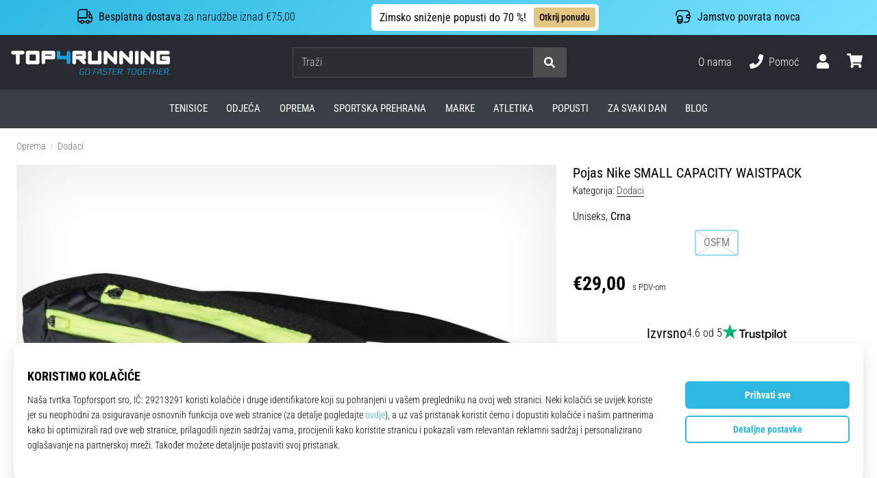

--- FILE ---
content_type: text/css
request_url: https://i1.t4s.cz/dist/css/master-running.min.css?v=691b1cd
body_size: 49312
content:
@charset "UTF-8";:root{--shopColor:#2db9e2;--shopColorSecondary:#b1edff}@keyframes popScale{0%{transform:scale(1)}50%{transform:scale(1.1)}to{transform:scale(1)}}.pop-scale{animation:popScale .75s ease}@keyframes detail-carousel-prev{0%{transform:translateX(-10%)}to{transform:translateX(0)}}@keyframes detail-carousel-next{0%{transform:translateX(10%)}to{transform:translateX(0)}}html{font-size:16px;scroll-behavior:smooth}body,html{height:100%}body{color:#000;font-family:Roboto Condensed,Roboto Condensed-fallback,Helvetica Neue,Helvetica,Arial,sans-serif;font-size:1rem;font-weight:300;line-height:1.4;margin:0;overflow-x:hidden;overflow-y:scroll;padding:0;position:relative}@media (max-width:991px){body.body-fixed,body.nav-menu-open{height:100%!important;overflow:hidden!important}}body.body-is-fixed,body.is-fixed{height:100%!important;overflow:hidden!important}@font-face{body{ascent-override:110%;ascent-override:115%;ascent-override:162%;ascent-override:177%;descent-override:normal;font-family:Roboto Condensed-fallback;font-family:Roboto Condensed Light Fallback;font-family:Adjusted Arial Oswald Fallback;font-family:Adjusted Arial Oswald Light Fallback;line-gap-override:normal;size-adjust:85.1%;size-adjust:78%;size-adjust:80%;size-adjust:74%;src:local("Arial");src:local(Arial)}}body.is-basket{background:#f5f5f8}svg *{display:initial}@media (max-width:991px){html:not(.is-basket){padding-top:56px;position:relative}html:not(.is-basket) #main-wrap{position:relative}}@media (min-width:992px){#main-wrap{min-height:500px}}#main-wrap>#snippet--content{position:relative}.sticky{position:sticky!important;top:-.01rem}body>iframe[height="1"][width="1"]{display:block;height:0!important;overflow:hidden!important;width:0!important}.digital_service-form{padding-bottom:15px}.digital_service-divider{display:none}@media (max-width:767px){.digital_service-divider{background-color:#fff;display:none;padding:1rem 15px}}.digital_service-toggler{min-width:230px;padding-right:20px}@media (max-width:360px){.digital_service-toggler{max-width:200px;min-width:0}}.digital_service-toggler svg{transition:all .5s ease-in-out}@media (max-width:360px){.digital_service-price{min-width:50px}}.digital_service-description{font-size:14px;max-height:0;overflow:hidden;padding-bottom:0;padding-left:38px;position:relative;transition:all .5s ease-in-out}.digital_service-description.open{max-height:200px;padding-bottom:15px}.digital_service-empty-spacer{width:115px}@media (max-width:767px){.digital_service-empty-spacer{width:75px}}@media (max-width:575px){.digital_service-empty-spacer{width:60px}}.digital_service-icon{margin-right:1rem;width:60px}.digital_service-icon svg{height:50px;width:50px}@media (max-width:991px){#tracy-debug-bar{max-width:100%;overflow-x:scroll}}body.halloween #outer-wrap{background-color:#000}body.halloween .dropdown .col.text-left.text-nowrap{color:#fff}@media (min-width:992px){body.halloween .product-list-col--left{background-color:#fff}}body.halloween .product-list-order-item.is-active{color:#fff}body.halloween .product-list-order:not(.is-active){color:#ccc;text-decoration:underline}body.halloween .product-list-title{color:#fff}body.halloween .product-box-item{background-color:#fff}body.halloween .product-box-filter-toggle{background-color:#000}body.halloween .product-box-filter-toggle .btn.btn-block.product-box-filter-toggle-shadow{background-color:#fff}body.halloween .product-shadow{background-color:#fff;position:relative}body.halloween #h-breadcrumb a,body.halloween .breadcrumbs a{color:#ccc;text-decoration:none}body.halloween .paginator__btn{color:#fff!important}body.halloween .active-category-filters__inner .btn,body.halloween .active-category-filters__inner .filter-sticker{color:#fff}a.trustpilot{color:#000}.trustpilot-widget-basket,.trustpilot-widget-basket-delivery,.trustpilot-widget-basket-transaction,.trustpilot-widget-minibasket,.trustpilot-widget-pdp{border-radius:4px;gap:1rem;padding:10px 0;transition-duration:.2s;transition-property:color,background-color,border-color,text-decoration-color,fill,stroke;transition-timing-function:cubic-bezier(.4,0,.2,1)}.trustpilot-widget-basket-delivery:hover,.trustpilot-widget-basket-transaction:hover,.trustpilot-widget-basket:hover,.trustpilot-widget-pdp:hover{background-color:#f5f5f8}.trustpilot-widget-main-wrap{padding:1rem;transition-duration:.2s;transition-property:color,background-color,border-color,text-decoration-color,fill,stroke;transition-timing-function:cubic-bezier(.4,0,.2,1)}.trustpilot-widget-main-wrap:not(.trustpilot-in-basket){background-color:#f5f5f8}.trustpilot-widget-main-wrap.trustpilot-in-basket{background-color:#e5e5e6}.trustpilot-widget-main-wrap:hover{background-color:#393e46;color:#fff}@media (min-width:992px){.trustpilot-widget-main-wrap{gap:1.5rem}}@media (max-width:991px){.trustpilot-widget-main-wrap{gap:1rem}}.trustpilot-widget-main-wrap-content{padding:.625rem 0}.trustpilot-widget-pdp{margin-top:2rem}@media (max-width:767px){.trustpilot-widget-basket{margin:1rem 0;padding:.3125rem 0}}@media (min-width:768px) and (max-width:991px){.trustpilot-widget-basket{padding:10px;position:absolute;right:1rem}}@media (min-width:992px) and (max-width:1123px){.trustpilot-widget-basket{margin-bottom:1.5rem}}@media (min-width:992px){.trustpilot-widget-basket-transaction{display:flex;justify-content:flex-end}}@media (min-width:1124px){.trustpilot-widget-basket{padding:10px;position:absolute;right:1rem}}.trustpilot-widget-basket-delivery-sm{padding:.3125rem 0}.trustpilot-widget-minibasket{margin:0 1em;padding:.75rem 0}.trustpilot-widget-minibasket:hover{background-color:#e5e5e6}.trustpilot-stars{display:flex;gap:4px}.trustpilot-stars-i{display:inline-block;height:26px;position:relative;width:26px}.trustpilot-stars-i:before{background-image:url("data:image/svg+xml;charset=utf-8,%3Csvg xmlns='http://www.w3.org/2000/svg' width='26' height='26' fill='none'%3E%3Cpath fill='%23CCC' d='M0 0h26v26H0z'/%3E%3Cpath fill='%23fff' d='m13 3.25 2.432 6.927h7.871l-6.368 4.281 2.433 6.928L13 17.104l-6.368 4.282 2.433-6.928-6.368-4.28h7.87z'/%3E%3C/svg%3E");width:100%}.trustpilot-stars-i:after,.trustpilot-stars-i:before{background-size:26px 26px;content:"";display:block;height:100%;left:0;position:absolute;top:0}.trustpilot-stars-i:after{background-image:url("data:image/svg+xml;charset=utf-8,%3Csvg xmlns='http://www.w3.org/2000/svg' width='26' height='26' fill='none'%3E%3Cpath fill='%2300B67A' d='M0 0h26v26H0z'/%3E%3Cpath fill='%23fff' d='m13 3.25 2.432 6.927h7.871l-6.368 4.281 2.433 6.928L13 17.104l-6.368 4.282 2.433-6.928-6.368-4.28h7.87z'/%3E%3C/svg%3E");overflow:hidden;width:0}.trustpilot-stars-i[data-percentage=full]:after{width:100%}.trustpilot-stars-i[data-percentage="4"]:after{width:0}.trustpilot-stars-i[data-percentage="4.1"]:after{width:10%}.trustpilot-stars-i[data-percentage="4.2"]:after{width:20%}.trustpilot-stars-i[data-percentage="4.3"]:after{width:30%}.trustpilot-stars-i[data-percentage="4.4"]:after{width:40%}.trustpilot-stars-i[data-percentage="4.5"]:after{width:50%}.trustpilot-stars-i[data-percentage="4.6"]:after{width:60%}.trustpilot-stars-i[data-percentage="4.7"]:after{width:70%}.trustpilot-stars-i[data-percentage="4.8"]:after{width:80%}.trustpilot-stars-i[data-percentage="4.9"]:after{width:90%}.trustpilot-stars-i[data-percentage="5"]:after{width:100%}.btn-shop{background-color:#2db9e2;border-color:#2db9e2;color:#fff}.btn-shop:active,.btn-shop:focus,.btn-shop:focus-within,.btn-shop:hover{background-color:#2db9e2;border-color:#2db9e2;color:#fff}.btn-shop.focus,.btn-shop:focus{box-shadow:0 0 0 .2rem rgba(40,171,226,.25);outline:0}.btn-outline-shop{background-color:transparent;border-color:#2db9e2;color:#2db9e2}.btn-outline-shop.active,.btn-outline-shop:active,.btn-outline-shop:focus,.btn-outline-shop:focus-within,.btn-outline-shop:hover{background-color:#2db9e2;border-color:#2db9e2;color:#fff}.btn-outline-shop.focus,.btn-outline-shop:focus{box-shadow:0 0 0 .2rem rgba(40,171,226,.25);outline:0}.btn-dark-modal{background-color:#393e47;border-color:#393e47;color:#fff}.btn-dark-modal.active,.btn-dark-modal:active,.btn-dark-modal:focus,.btn-dark-modal:focus-within,.btn-dark-modal:hover{background-color:#2db9e2;border-color:#2db9e2;color:#fff}.btn-dark-modal.focus,.btn-dark-modal:focus{box-shadow:0 0 0 .2rem rgba(40,171,226,.25);outline:0}.btn-outline-dark-gray{border:1px solid #727272;color:#393e47;display:flex;justify-content:center;place-items:center;align-items:center;border-radius:.25rem;font-size:1rem;font-weight:400;gap:8px;line-height:1rem;padding:10px 16px;transition:all .3s}.btn-outline-dark-gray:hover{background:#ccc}.btn-outline-dark-modal{background-color:#fff;border-color:#393e47;color:#393e47}.btn-outline-dark-modal.active,.btn-outline-dark-modal:active,.btn-outline-dark-modal:focus,.btn-outline-dark-modal:focus-within,.btn-outline-dark-modal:hover{background-color:#2db9e2;border-color:#2db9e2;color:#fff}.btn-outline-dark-modal.focus,.btn-outline-dark-modal:focus{box-shadow:0 0 0 .2rem rgba(40,171,226,.25);outline:0}.btn-special{background-color:#2db9e2;border-color:#2db9e2;color:#fff}.btn-special:active,.btn-special:focus,.btn-special:focus-within,.btn-special:hover{background-color:#0086b9;border-color:#0086b9;color:#fff}.btn-special.focus,.btn-special:focus{box-shadow:0 0 0 .2rem rgba(40,171,226,.25);outline:0}.btn-outline-special{background-color:transparent;border-color:#2db9e2;color:#2db9e2}.btn-outline-special.active,.btn-outline-special:active,.btn-outline-special:focus,.btn-outline-special:focus-within,.btn-outline-special:hover{background-color:#0086b9;border-color:#0086b9;color:#fff}.btn-outline-special.focus,.btn-outline-special:focus{box-shadow:0 0 0 .2rem rgba(40,171,226,.25);outline:0}.btn-silver-light{background-color:rgba(0,0,0,.05);color:#000!important}.btn-silver-light:hover{background-color:rgba(0,0,0,.1);color:#000}.btn-shadow{box-shadow:0 .25rem 1rem rgba(0,0,0,.1)}.btn-em{font-size:1em}.btn-em-md{border-radius:.25em;font-size:1.25em;line-height:2;padding:.375em .75em}.btn-em-lg{border-radius:.3em;font-size:1.5em;line-height:2;padding:.75em 2em}@media (max-width:991px){.btn-em-to-lg{font-size:1em}}.btn-lh-2{line-height:2}.btn-lh-25{line-height:2.5}@media (max-width:991px){.btn-lh-sm-2{line-height:2}.btn-lh-sm-25{line-height:2.5}.btn-lh-sm-3{line-height:3}}@media (min-width:992px){.btn-lh-lg-2{line-height:2}.btn-lh-lg-25{line-height:2.5}.btn-lh-lg-3{line-height:3}.btn-lg-large{font-size:1.25rem;padding:.5rem 1rem}}.btn-rounded{border-radius:100rem}.btn-adding{border-color:transparent!important;box-shadow:0 .25rem 1rem rgba(0,0,0,.1)!important;height:3.5em;overflow:hidden;padding:0;position:relative;transition:opacity .18s ease-out,background-color .18s ease-in}@media (min-width:992px){.btn-adding{height:3em}}.btn-adding>.btn-adding__span{align-items:center;box-sizing:border-box;display:flex;height:3.5em;justify-content:center;left:0;padding:0 1em;position:absolute;text-align:center;top:0;transition:all .18s ease-out;width:100%;z-index:1}@media (min-width:992px){.btn-adding>.btn-adding__span{height:3em}}.btn-adding>.btn-adding__span span.is-error__text{font-size:80%;line-height:1}.btn-adding>.btn-adding__span>span{align-items:center;display:flex;justify-content:center;line-height:1}.btn-adding>.btn-adding__span.is-done,.btn-adding>.btn-adding__span.is-error,.btn-adding>.btn-adding__span.is-second{opacity:0;top:100%}.btn-adding.is-disabled{opacity:1}.btn-adding.is-disabled:focus,.btn-adding.is-disabled:hover{opacity:.65}.btn-adding.is-disabled:focus .btn-adding__span.is-default,.btn-adding.is-disabled:hover .btn-adding__span.is-default{opacity:0!important;top:-100%!important}.btn-adding.is-disabled:focus .btn-adding__span.is-second,.btn-adding.is-disabled:hover .btn-adding__span.is-second{opacity:1;top:0}.btn-adding .is-second ul{display:inline;list-style-type:none;margin:0 0 0 3px;padding:0}.btn-adding .is-second ul li{animation:addingwaiting .3s ease-out infinite alternate;display:inline-block;margin-left:1px;opacity:0}.btn-adding .is-second ul li:first-child{animation-delay:.1s}.btn-adding .is-second ul li:nth-child(2){animation-delay:.2s}.btn-adding .is-second ul li:nth-child(3){animation-delay:.3s}@keyframes addingwaiting{0%{opacity:0}to{opacity:1}}.btn-adding.is-sending .btn-adding__span.is-default{opacity:0!important;top:-100%!important}.btn-adding.is-sending:not(.is-done):not(.is-error) .btn-adding__span.is-second{opacity:1;top:0}.btn-adding.is-done:not(:hover):not(:focus){opacity:.85}.btn-adding.is-done .btn-adding__span.is-done{opacity:1;top:0}.btn-adding.is-done .btn-adding__span.is-done>span{animation:detail-is-done-highlight .3s linear;animation-delay:.3s}@keyframes detail-is-done-highlight{0%{transform:scale(1)}50%{transform:scale(1.05)}to{transform:scale(1)}}.btn-adding.is-done .btn-adding__span.is-second{opacity:0!important;top:-100%!important}.btn-adding.is-done.focus,.btn-adding.is-done:focus{outline:0}.btn-adding.is-done:after{animation-duration:4s;animation-name:adding-button-overlay;background-color:hsla(0,0%,100%,.3);bottom:0;content:"";display:block;left:0;opacity:.2;position:absolute;top:0;width:0;z-index:2}@keyframes adding-button-overlay{0%{width:100%}to{width:0}}.btn-adding.is-error{background-color:#d92719}.btn-adding.is-error:not(:hover):not(:focus){opacity:.85}.btn-adding.is-error .btn-adding__span.is-error{opacity:1;top:0}.btn-adding.is-error .btn-adding__span.is-second{opacity:0!important;top:-100%!important}.btn-adding.is-error.focus,.btn-adding.is-error:focus{box-shadow:0 0 0 .2rem rgba(192,56,75,.5);outline:0}i.show-pass-btn{cursor:pointer;float:right;right:14px;top:-33px}div.icon-login-google{background:url(../../images/login/google.svg) no-repeat;height:20px;width:20px}div.icon-login-facebook{background:url(../../images/login/facebook.svg) no-repeat 6px;height:20px;width:20px}div.icon-login-apple{background:url(../../images/login/apple.svg) no-repeat;height:20px;width:20px}@media (min-width:576px){.btn-facebook{border-left:0}.btn-facebook.last{border-radius:0 .2em .2em 0}}@media (max-width:575px){.btn-facebook:not(.last),.btn-facebook:not(.pg-last){border-radius:.2em}}@media (min-width:576px){.btn-facebook:not(.last),.btn-facebook:not(.pg-last){border-radius:0}}.btn-facebook.pg-last{border-left:0;border-radius:0 .2em .2em 0}.btn-google{border-radius:.2em}@media (min-width:576px){.btn-google{border-radius:.2em 0 0 .2em}}.btn-apple{border-radius:.2em}@media (min-width:576px){.btn-apple{border-left:0;border-radius:0 .2em .2em 0}}.btn-apple,.btn-facebook,.btn-google{display:flex;gap:.5rem;justify-content:center;place-items:center}.btn-shoe-selector{background:transparent;border:1px solid rgba(0,0,0,.4);border-radius:.25em;color:#000;font-size:1rem;font-weight:400;line-height:1.25;padding:.5em 1.5em;transition:all .3s}.btn-shoe-selector:hover{background:#2db9e2;border:1px solid transparent;color:#fff}.btn-shoe-selector:focus{border:1px solid rgba(0,0,0,.4);outline:none}.btn-infostripe{background-color:#e4c581;border-radius:3px;color:#000;font-weight:500}.btn-infostripe:active,.btn-infostripe:focus,.btn-infostripe:focus-within,.btn-infostripe:hover{background-color:#b4995f;color:#000}.btn-infostripe within,.btn-infostripe:focus{box-shadow:0 0 0 4px #c8af79}@media (min-width:992px){.btn-infostripe-lg-offset{margin-right:-7px!important}}.btn-infostripe-link{color:#2db9e2;font-weight:500;padding:.2em .25em;text-decoration:underline}.btn-copy-code{border-radius:4px;cursor:pointer;padding:2px}.btn-copy-code-value{font-size:16px;font-style:normal;font-weight:700;line-height:16px;padding:2px 6px}.btn-copy-code-trigger{align-items:center;background:#393e47;border:none;border-radius:3px;display:flex;font-size:12.8px;font-style:normal;font-weight:400;gap:2px;justify-content:space-between;line-height:14px;padding:5px 8px}.link-black{color:#343a40;text-decoration:none}.link-black:hover{color:#2db9e2;text-decoration:none}.link-white,.link-white:hover{color:#fff}.link-shop-fake{color:#2db9e2}.link-dark{box-shadow:inset 0 -1px 0 0 #333;transition:all .2s ease}.link-dark,.link-dark:hover{color:#343a40;text-decoration:none!important}.link-dark:hover{box-shadow:inset 0 -1.5px 0 0 #333}.link-light{box-shadow:inset 0 -1px 0 0 #fff;transition:all .2s ease}.link-light,.link-light:hover{color:#fff;text-decoration:none!important}.link-light:hover{box-shadow:inset 0 -1.5px 0 0 #fff}@media (max-width:991px){.link-sm-dark{box-shadow:inset 0 -1px 0 0 #333;transition:all .2s ease}.link-sm-dark,.link-sm-dark:hover{color:#343a40;text-decoration:none!important}.link-sm-dark:hover{box-shadow:inset 0 -1.5px 0 0 #333}.link-sm-light{box-shadow:inset 0 -1px 0 0 #fff;transition:all .2s ease}.link-sm-light,.link-sm-light:hover{color:#fff;text-decoration:none!important}.link-sm-light:hover{box-shadow:inset 0 -1.5px 0 0 #fff}}@media (min-width:992px){.link-lg-dark{box-shadow:inset 0 -1px 0 0 #333;transition:all .2s ease}.link-lg-dark,.link-lg-dark:hover{color:#343a40;text-decoration:none!important}.link-lg-dark:hover{box-shadow:inset 0 -1.5px 0 0 #333}.link-lg-light{box-shadow:inset 0 -1px 0 0 #fff;transition:all .2s ease}.link-lg-light,.link-lg-light:hover{color:#fff;text-decoration:none!important}.link-lg-light:hover{box-shadow:inset 0 -1.5px 0 0 #fff}}.link-unsuccessful{color:red}.link-cancelation{color:#2db9e2}.global-toast-wrap{height:100%;left:0;pointer-events:none;position:absolute;top:0;width:100%}@media (max-width:991px){.global-toast-wrap{overflow:hidden;position:fixed;top:56px;z-index:1300}}.global-toast-wrap__inner{max-width:100%;right:0;top:0}@media (min-width:992px){.global-toast-wrap__inner{position:sticky}}@media (max-width:991px){.global-toast-wrap__inner{position:sticky}}@media (min-width:992px){.global-toast-wrap__inner{margin-left:auto;max-width:calc(400px + 3rem);z-index:2799}}@media (max-width:991px){.global-toast-wrap__inner{z-index:300}}.global-toast-container{pointer-events:auto}@media (max-width:991px){.global-toast-container{width:100%}.global-toast-container .toaster:not(:first-child):not(:nth-child(2)){display:none}}@media (min-width:992px){.global-toast-container{max-width:100%;width:100%}.global-toast-container .toaster:not(:first-child):not(:nth-child(2)):not(:nth-child(3)){display:none}}.global-toast-item{box-shadow:0 0 1rem rgba(0,0,0,.5);color:#fff;max-width:100%;width:100%}.global-toast--info{background-color:#2db9e2}.global-toast--success{background-color:#37a139}.global-toast--special{background-color:#2db9e2}.global-toast--danger{background-color:#d92719}.global-toast--silver-dark{background-color:rgba(0,0,0,.15)}.toaster{-webkit-backdrop-filter:none!important;backdrop-filter:none!important;background:none;border:none!important;border-radius:0;box-shadow:none;left:calc(100% + 1.5rem);max-height:0;max-width:100%;overflow:visible;position:relative;transition:all .5s;width:100%}.toaster[data-delay] .toaster-inner{padding-bottom:3px}.toaster.show,.toaster.showing{left:0;max-height:100%}.toaster.toaster-shadow:before{border-radius:.5rem;bottom:0;box-shadow:0 0 3rem rgba(0,0,0,.3);content:"";left:0;position:absolute;right:0;top:0;z-index:-1}.toaster:not([data-autohide=false]) .toaster-inner:after,.toaster:not([data-autohide=false]) .toaster-inner:before{background-color:#2db9e2;bottom:0;content:"";display:block;height:3px;left:0;position:absolute}.toaster:not([data-autohide=false]) .toaster-inner:after{animation-name:toaster-timer;width:0;z-index:2}@keyframes toaster-timer{0%{width:100%}to{width:0}}.toaster:not([data-autohide=false]) .toaster-inner:before{opacity:.35;width:100%}.toaster[data-delay="5000"] .toaster-inner:after{animation-duration:5s}.toaster[data-delay="6000"] .toaster-inner:after{animation-duration:6s}.toaster[data-delay="7000"] .toaster-inner:after{animation-duration:7s}.toaster[data-delay="8000"] .toaster-inner:after{animation-duration:8s}.toaster[data-delay="9000"] .toaster-inner:after{animation-duration:9s}.toaster[data-delay="10000"] .toaster-inner:after{animation-duration:10s}.toaster[data-delay="20000"] .toaster-inner:after{animation-duration:20s}.toaster-btn-shadow{position:relative}.toaster-btn-shadow:before{border-radius:50rem;bottom:0;box-shadow:0 0 3rem rgba(0,0,0,.5);content:"";left:0;position:absolute;right:0;top:0;z-index:-1}.toaster-inner{background-color:#fff;border-radius:.5rem;overflow:hidden;position:relative}.toaster-header{align-items:center;bottom:0;display:flex;justify-content:flex-end;position:absolute;right:0;top:0}.toaster-svg{animation:toaster-svg 1s linear infinite;animation-delay:.3s;color:#2db9e2;display:block}@keyframes toaster-svg{0%{transform:scale(1)}50%{transform:scale(1.1)}to{transform:scale(1)}}.toaster-close{cursor:pointer}@media (min-width:992px){.toaster-lg-line{border-left:1px solid rgba(0,0,0,.15)}}.toaster-link{color:#343a40;transition:background-color .18s}.toaster-link:hover{background-color:rgba(0,0,0,.05);color:#343a40}.toaster-btn-close{align-items:center;display:flex;height:2.2rem;justify-content:center;width:2.2rem}.toaster-btn-close>*{display:block}.toast-me{display:none}.toaster-product{align-items:center;background-color:#fff;display:flex;height:65px;justify-content:center;position:relative;width:65px}.toaster-product-img{object-fit:contain}.clearfix{zoom:1}.clearfix:after,.clearfix:before{content:" ";display:block;height:0;overflow:hidden}.clearfix:after{clear:both}.hidden,.hide,.js .jsHide,.no-js .jsOnly{display:none}.break{clear:both;display:block;font-size:0;height:0;line-height:0;margin:0;overflow:hidden;padding:0;visibility:hidden;width:100%}.container-960{max-width:960px}.container-850{max-width:850px}.font-size-60{font-size:60%}.font-size-75{font-size:75%}.font-size-80{font-size:80%}.font-size-90{font-size:90%}.font-size-95{font-size:95%}.font-em-05{font-size:.5em}.font-em-06{font-size:.6em}.font-em-07{font-size:.7em}.font-em-08{font-size:.8em}.font-em-085{font-size:.85em}.font-em-09{font-size:.9em}.font-em-10{font-size:1em}.font-em-11{font-size:1.1em}.font-em-12{font-size:1.2em}.font-em-13{font-size:1.3em}.font-em-14{font-size:1.4em}.font-em-15{font-size:1.5em}.font-em-16{font-size:1.6em}.font-em-125{font-size:1.25em}.font-em-175{font-size:1.75em}.font-em-20{font-size:2em}.font-em-25{font-size:2.5em}.font-em-30{font-size:3em}.font-em-35{font-size:3.5em}.font-em-40{font-size:4em}.font-em-45{font-size:4.5em}@media (max-width:991px){.font-size-sm-60{font-size:60%}.font-size-sm-80{font-size:80%}.font-size-sm-90{font-size:90%}.font-em-sm-10{font-size:1em}.font-em-sm-125{font-size:1.25em}.font-em-sm-15{font-size:1.5em}.font-em-sm-175{font-size:1.75em}.font-em-sm-20{font-size:2em}.font-em-sm-25{font-size:2.5em}.font-em-sm-30{font-size:3em}.font-em-sm-35{font-size:3.5em}.font-em-sm-40{font-size:4em}.font-em-sm-45{font-size:4.5em}}@media (min-width:992px){.font-size-lg-80{font-size:80%}.font-size-lg-90{font-size:90%}.font-em-lg-10{font-size:1em}.font-em-lg-125{font-size:1.25em}.font-em-lg-13{font-size:1.3em}.font-em-lg-14{font-size:1.4em}.font-em-lg-15{font-size:1.5em}.font-em-lg-175{font-size:1.75em}.font-em-lg-20{font-size:2em}.font-em-lg-25{font-size:2.5em}.font-em-lg-30{font-size:3em}.font-em-lg-35{font-size:3.5em}.font-em-lg-40{font-size:4em}.font-em-lg-45{font-size:4.5em}}@media (min-width:1440px){.font-em-xl-115{font-size:1.15em}.font-em-xl-12{font-size:1.2em}.font-em-xl-125{font-size:1.25em}}.text-rem-1{font-size:1rem}.min-h-5{min-height:500px}.headline-strip{margin:1rem 0 0;text-align:center}@media (min-width:992px){.headline-strip{margin:2rem 0 0}}.list-style-disc{padding-left:1.5em}.list-style-disc li{list-style:disc}.badge:not(.badge-pill){border-radius:2px}.badge:not(.badge-pill):not(.badge-hot):not(.badge-counter):not(.badge-cyo-summary):not(.badge-gift){font-weight:lighter}.badge-special{background:#2db9e2;color:#fff}.badge-timer{background-color:#fff;color:#343a40;z-index:2}.badge-timer:before{background-color:#fff;bottom:1px;content:"";display:block;position:absolute;right:1px;top:1px;z-index:-1}.badge-gray{background-color:#d9d9d9;color:#000}.badge-hot{align-items:center;color:#000;display:inline-flex;font-weight:400;gap:3px;padding:.25em .4em}.badge-cyo,.badge-hot{background-color:#fff;box-shadow:0 1px 6px rgba(0,0,0,.16),0 0 16px rgba(0,0,0,.14)}.badge-cyo{display:inline-block;padding:.5px 4px}@media (min-width:992px){.badge-cyo{top:1.25px}}.badge-cyo .svg-icon-cyo{font-style:normal;line-height:1;position:relative}.badge-cyo .svg-icon-cyo svg{height:1em;position:relative;vertical-align:middle;width:auto}.badge-cyo-summary:before{background:linear-gradient(to top right,#4e80c2,#bc2f82 48%,#ec8e37)}.badge-cyo-summary:before,.badge-gift:before{-webkit-mask:linear-gradient(#fff 0 0) content-box,linear-gradient(#fff 0 0)}.badge-gift:before{background:linear-gradient(to top right,#001d4e,#0276de)}.badge-cyo-summary,.badge-gift{background:#fff;border-radius:4px;font-size:14px;font-weight:lighter;line-height:21.6px;overflow:hidden;padding:.5px 4px;position:relative;z-index:1}.badge-cyo-summary:before,.badge-gift:before{border-radius:inherit;content:"";inset:0;-webkit-mask-composite:destination-out;mask-composite:exclude;padding:1px;pointer-events:none;position:absolute;z-index:-1}.badge-cyo-summary .svg-icon-cyo,.badge-gift .svg-icon-cyo{font-style:normal;line-height:1;position:relative}.badge-cyo-summary .svg-icon-cyo svg,.badge-gift .svg-icon-cyo svg{height:1em;position:relative;vertical-align:middle;width:auto}.product-shadow{position:relative}.product-shadow:before{bottom:0;box-shadow:inset 0 0 6rem rgba(0,0,0,.1);content:"";display:block;left:0;pointer-events:none;position:absolute;right:0;top:0;z-index:2}.product-shadow-xs:before{box-shadow:inset 0 0 1rem rgba(0,0,0,.1)}@media (max-width:991px){.product-sm-shadow{position:relative}.product-sm-shadow:before{bottom:0;box-shadow:inset 0 0 6rem rgba(0,0,0,.1);content:"";display:block;left:0;pointer-events:none;position:absolute;right:0;top:0;z-index:2}}@media (min-width:992px){.product-lg-shadow{position:relative}.product-lg-shadow:before{bottom:0;box-shadow:inset 0 0 6rem rgba(0,0,0,.1);content:"";display:block;left:0;pointer-events:none;position:absolute;right:0;top:0;z-index:2}}.flex-1{flex:1}.transition-none{transition:none}.pointer-none{pointer-events:none}.btn-paypal{align-items:center;background:#ffc439;display:flex;justify-content:center;transition:filter .2s}.btn-paypal:hover{filter:brightness(.95)}.btn-paypal small,.btn-paypal span{line-height:1.9;margin-right:.5rem}.text-ellipsis{overflow:hidden;text-overflow:ellipsis;white-space:nowrap}.global-badge{border:1px solid #343a40;border-radius:3px;color:#343a40;position:relative}.global-badge .text-dotted{border-bottom-color:#343a40}.global-badge--dotted{border-style:dotted}.global-badge--none{border:none}.global-badge--arrow:after,.global-badge--arrow:before{border:solid transparent;bottom:100%;content:" ";height:0;left:50%;pointer-events:none;position:absolute;width:0}.global-badge--arrow:after{border-color:rgba(136,183,213,0);border-bottom-color:#fff!important;border-width:10px;margin-left:-10px}.global-badge--arrow:before{border-color:rgba(194,225,245,0) rgba(194,225,245,0) #343a40;border-width:11px;margin-left:-11px}.global-badge--bottom.global-badge--arrow:after,.global-badge--bottom.global-badge--arrow:before{bottom:auto;top:100%}.global-badge--bottom.global-badge--arrow:after{border-bottom-color:transparent!important;border-top-color:#fff!important}.global-badge--bottom.global-badge--arrow:before{border-bottom-color:transparent;border-top-color:#343a40}.global-badge--basket:after,.global-badge--basket:before{left:2rem}.global-badge--hearth:after,.global-badge--hearth:before{left:42%}.global-badge__noicon{padding-left:2rem}.global-badge--shop{border-color:#2db9e2;color:#2db9e2}.global-badge--shop .text-dotted{border-bottom-color:#2db9e2}.global-badge--shop.global-badge--arrow:before{border-color:rgba(194,225,245,0) rgba(194,225,245,0) #2db9e2;border-width:11px;margin-left:-11px}.global-badge--black{border-color:#000;color:#000}.global-badge--danger{border-color:#d92719;color:#d92719}.global-badge--danger .text-dotted{border-bottom-color:#d92719}.global-badge--danger.global-badge--arrow:before{border-color:rgba(194,225,245,0) rgba(194,225,245,0) #d92719;border-width:11px;margin-left:-11px}.global-badge--danger.global-badge--arrow.global-badge--bottom:before{border-bottom-color:transparent;border-top-color:#d92719}.global-badge--warning{border-color:#eab106;color:#eab106}.global-badge--warning .text-dotted{border-bottom-color:#eab106}.global-badge--warning.global-badge--arrow:before{border-color:rgba(194,225,245,0) rgba(194,225,245,0) #eab106;border-width:11px;margin-left:-11px}.global-badge--warning.global-badge--arrow.global-badge--bottom:before{border-bottom-color:transparent;border-top-color:#eab106}.global-badge--show{cursor:default}.global-badge--show .global-badge-collapse{transition:font-size .15s ease-in-out,color .2s ease-in-out}.global-badge--show:not(:hover) .global-badge-collapse{color:transparent;font-size:0}.blog-video,.blog-youtube-video{background-position:50%;background-size:100%;border-radius:2px;display:block;position:relative;width:100%}.blog-video .daily-video,.blog-youtube-video .daily-video{display:none}.blog-video>img,.blog-youtube-video>img{display:block;max-width:100%;width:100%}.blog-video:after,.blog-youtube-video:after{background-image:url(https://i1.t4s.cz/downloads/u/16x9-cover-play-lg.png);background-size:cover;content:"";cursor:pointer;height:100%;left:0;position:absolute;top:0;width:100%}.blog-youtube-video-overlay{display:none}.text-gradient-shop{color:#2db9e2}.bg-shop-gradient{background:#2db9e2;background:linear-gradient(320deg,#2db9e2,#0086b9)}.cursor-pointer{cursor:pointer}.cursor-help{cursor:help}.iframe-video-wrap{display:table;height:0;overflow:hidden;padding-bottom:50%;padding-top:25px;position:relative;width:100%}.iframe-video-wrap iframe{height:100%;left:0;position:absolute;top:0;width:100%}.color-shop{color:#2db9e2!important}.color-shop.text-dotted{border-color:#2db9e2!important}.color-shop-gradient{background:linear-gradient(90deg,#2db9e2 0,#0086b9);-webkit-background-clip:text;-webkit-text-fill-color:transparent}.color-shop--hover:hover{color:#2db9e2!important}.bg-blue{background-color:#2db9e2}.color-blue{color:#2db9e2}.color-red{color:#d92719}.color-green{color:#37a139}.color-special{color:#2db9e2}.color-black{color:#000}.color-white{color:#fff}.color-light{color:hsla(0,0%,100%,.15)}.color-light-dark{color:hsla(0,0%,100%,.6)}.color-gray{color:#727272}.color-gray-dark{color:rgba(0,0,0,.4)}.color-gray-8{color:#343a41}.color-gray-scale-1{color:#000}.color-gray-scale-2{color:#343a41}.color-gray-scale-3{color:#6b6f74}.color-gray-scale-4{color:#aeb0b3}.color-gray-scale-4-overwrite{color:#aeb0b3!important}.color-silver-light{color:rgba(0,0,0,.05)}.color-silver{color:rgba(0,0,0,.1)}.color-silver-dark{color:rgba(0,0,0,.15)}.bg-lightblue{background-color:#f2faff}.bg-white{background-color:#fff!important}.bg-alert{background-color:#fff3cd!important}.bg-shop-highlight{background-color:rgba(40,171,226,.25)!important}.bg-white-dark{background-color:hsla(0,0%,100%,.15)}.bg-red{background-color:#d92719}.bg-green{background-color:#37a139}.bg-black{background-color:#000}.bg-gray-3{background-color:#f2f2f2}.bg-gray-4{background-color:#f7f7f8}.hover-bg-gray-4{transition:.15s ease-in-out}.hover-bg-gray-4:hover{background-color:hsla(240,7%,97%,.6)}.bg-gray-5{background-color:#e5e5e6}.bg-gray-6{background-color:#d6d8d9}.bg-gray-10{background-color:#fbfbfb}.bg-gray-11{background-color:#f2f2f4}.bg-gold-light{background-color:#fffaef}.bg-gold-dark{background-color:#e4c588}.bg-gold-btn{background-color:#e4c581}.bg-gray-7{background-color:#f5f5f8}.border-green{border:1px solid #37a139}.border-special{border:1px solid #2db9e2}.bg-shop{background-color:#2db9e2}.bg-shop-hover{background-color:#0086b9}.bg-special{background-color:#2db9e2}.bg-silver-light{background-color:rgba(0,0,0,.05)}.bg-silver{background-color:rgba(0,0,0,.1)}.bg-silver-dark{background-color:rgba(0,0,0,.15)}@media (min-width:992px){.bg-lg-silver-light{background-color:rgba(0,0,0,.05)}.bg-lg-silver{background-color:rgba(0,0,0,.1)}.bg-lg-silver-dark{background-color:rgba(0,0,0,.15)}.b-lg-bottom{border-bottom:1px solid rgba(0,0,0,.1)}.b-lg-top{border-top:1px solid rgba(0,0,0,.1)}.b-lg-left{border-left:1px solid rgba(0,0,0,.1)}.b-lg-right{border-right:1px solid rgba(0,0,0,.1)}}@media (max-width:991px){.bg-sm-silver-light{background-color:rgba(0,0,0,.05)}.bg-sm-silver{background-color:rgba(0,0,0,.1)}.bg-sm-silver-dark{background-color:rgba(0,0,0,.15)}}.line-height-1{line-height:1}.hr-text{border:0;color:currentColor;height:1.5em;line-height:1em;margin-bottom:.5rem;margin-top:.5rem;outline:0;position:relative;text-align:center}.hr-text:before{background:currentColor;content:"";height:1px;left:0;opacity:.15;position:absolute;top:50%;width:100%}.hr-text:after{background-color:#fff;color:currentColor;content:attr(data-content);display:inline-block;font-size:.8em;line-height:1.5rem;padding:0 .5rem;position:relative}.z-index-2{position:relative;z-index:2}@media (min-width:992px){.our-scrollbar::-webkit-scrollbar-track{background-color:rgba(0,0,0,.05);border-radius:10px}.our-scrollbar::-webkit-scrollbar{background-color:rgba(0,0,0,.05);border:1px solid #cacaca;border-radius:10px;height:8px;width:10px}.our-scrollbar::-webkit-scrollbar-thumb{background-color:#727272;border-radius:10px}}@media (max-width:991px){.our-scrollbar-mob::-webkit-scrollbar-track{background-color:rgba(0,0,0,.05);border-radius:10px}.our-scrollbar-mob::-webkit-scrollbar{background-color:rgba(0,0,0,.05);height:4px;width:4px}.our-scrollbar-mob::-webkit-scrollbar-thumb{background-color:#727272;border-radius:10px}.no-scrollbar-mob::-webkit-scrollbar{display:none}}.no-scrollbar::-webkit-scrollbar{display:none}.text-loading-light{animation:loading-text 6s linear infinite;background:linear-gradient(90deg,#bdbdbd,#bdbdbd 40%,#fff 70%,#bdbdbd);-webkit-background-clip:text;background-position:0;color:transparent;-webkit-text-fill-color:transparent}@keyframes loading-text{0%{background-position-x:0}to{background-position-x:120vh}}.flex-square:after{content:"";float:left;padding-top:100%}.object-contain{object-fit:contain}.appearance-none{-webkit-appearance:none;appearance:none}.row-25{margin-left:-.25rem;margin-right:-.25rem}.row-25>*{padding-left:.25rem;padding-right:.25rem}a.faq-link-invert{color:#000}a.faq-link-invert:hover{color:#2db9e2}.disabled-input{background:#ddd!important;cursor:not-allowed}.same-color-hidden{display:none}.custom-shadow-lg{box-shadow:0 0 20px rgba(52,42,65,.6)}@media (max-width:991px){.overflow-max-lg-scroll{overflow:scroll}}.gap-1{gap:.25rem}.gap-x-1{column-gap:.25rem}.gap-y-1{row-gap:.25rem}.gap-1_5{gap:.375rem}.gap-x-1_5{column-gap:.375rem}.gap-y-1_5{row-gap:.375rem}.gap-2{gap:.5rem}.gap-x-2{column-gap:.5rem}.gap-y-2{row-gap:.5rem}.gap-2_5{gap:.6rem}.gap-x-2_5{column-gap:.6rem}.gap-y-2_5{row-gap:.6rem}.gap-3{gap:.75rem}.gap-x-3{column-gap:.75rem}.gap-y-3{row-gap:.75rem}.gap-4{gap:1rem}.gap-x-4{column-gap:1rem}.gap-y-4{row-gap:1rem}.gap-5{gap:1.25rem}.gap-x-5{column-gap:1.25rem}.gap-y-5{row-gap:1.25rem}.gap-6{gap:1.5rem}.gap-x-6{column-gap:1.5rem}.gap-y-6{row-gap:1.5rem}.gap-7{gap:1.75rem}.gap-x-7{column-gap:1.75rem}.gap-y-7{row-gap:1.75rem}.gap-8{gap:2rem}.gap-x-8{column-gap:2rem}.gap-y-8{row-gap:2rem}.gap-16{gap:4rem}@media (min-width:992px){.gap-lg-3{gap:.75rem}}@media (max-width:991px){.gap-max-lg-0625{gap:.625rem}}.p-2_5{padding:12px}.p-2_5_i{padding:12px!important}.py-2_5{padding-bottom:12px;padding-top:12px}@media (min-width:992px){.mt-lg-4_5{margin-top:32px!important}.py-lg-4_5{padding-bottom:32px!important;padding-top:32px!important}}.gap-15{gap:1.5rem}@media (min-width:1440px){.row-xl{display:flex;flex-wrap:wrap;margin-left:-15px;margin-right:-15px}}.color-rrp{color:#727272}.custom-switch .custom-control-input:checked~.custom-control-label:after,.custom-switch .custom-control-input:checked~.custom-control-label:before{border-color:#2db9e2}.custom-switch .custom-control-input:checked~.custom-control-label:before{background-color:#2db9e2}.custom-switch .was-validated .custom-control-input:valid:checked~.custom-control-label:before{background-color:#343a40;border-color:#343a40}.custom-switch .custom-control-input:focus:not(:checked)~.custom-control-label:before{border-color:#343a40}.custom-switch .custom-control-input:focus~.custom-control-label:before{box-shadow:0 0 0 1px #fff,0 0 0 .2rem rgba(45,185,226,.25)}.custom-switch .custom-control-input:not(:disabled):active~.custom-control-label:before{background-color:#fff;border-color:#343a40}.custom-switch .custom-control-label:before{border:2px solid #343a40}.custom-switch .custom-control-label:after{background:#fff;border:2px solid #343a40;box-shadow:0 1px 2px 0 rgba(0,0,0,.1),0 1px 3px 0 rgba(0,0,0,.18);height:1rem;left:-2.25rem;top:.25rem;width:1rem}.custom-switch .custom-control-label:after,.custom-switch .custom-control-label:before{top:.15rem!important}.custom-switch.switch-disabled .custom-control-label:after,.custom-switch.switch-disabled .custom-control-label:before{cursor:auto;pointer-events:none!important}.custom-switch.switch-disabled .custom-control-input:checked+.custom-control-label:before{background-color:#727272!important;border-color:#727272!important}.custom-switch.switch-disabled .custom-control-input:checked+.custom-control-label:after{border-color:#727272!important}.loader-custom{animation:spin 2s linear infinite;border:5px solid #e5e5e6;border-radius:50%;border-top-color:#2db9e2;height:40px;width:40px}@keyframes spin{0%{transform:rotate(0deg)}to{transform:rotate(1turn)}}.fw-500{font-weight:500}.btn-shop-colors{background:linear-gradient(45deg,#2db9e2,#79e1ff);border:transparent}.-mb-2px{margin-bottom:-2px}.-mb-3px{margin-bottom:-3px}.-mt-3px{margin-top:-3px}.color-bf{color:#f7e54c}.bg-bf-fg{background:#f7e54c}.bgnToEur,.eurToBgn{font-size:75%}@media (max-width:991px){.popover-gifts{top:55px!important}}input::-webkit-inner-spin-button,input::-webkit-outer-spin-button{-webkit-appearance:none;margin:0}[data-getmodal-youtube]{cursor:pointer}input[type=number]{-moz-appearance:textfield}a{color:#2db9e2;outline:none}a,a:hover{text-decoration:none}@media (min-width:992px){a{transition:color .2s ease}a:hover{color:#343a40;text-decoration:none}}.h1,.h2,.h3,.h4,.h5,.h6,h1,h2,h3,h4,h5,h6{font-family:Roboto Condensed,Roboto Condensed-fallback,Helvetica Neue,Helvetica,Arial,sans-serif;font-weight:400}.h1,h1{font-size:2.5em}.h2,h2{font-size:2em}.h3,h3{font-size:1.75em}.h4,h4{font-size:1.5em}.h5,h5{font-size:1.25em}.h6,h6{font-size:1em}.small,small{font-weight:300}hr{border-color:rgba(0,0,0,.15)}hr.hr-white{border-color:hsla(0,0%,100%,.3)}.form-control:disabled,.form-control[readonly]{background-color:rgba(0,0,0,.1)}.l-0{left:0}.r-0{right:0}.text-through{text-decoration:line-through}.text-dotted{border-bottom:2px dotted #000;cursor:help}.border-transparent{border:1px solid rgba(0,0,0,.15)}.box-shadow,.card-shadow{box-shadow:0 0 2rem rgba(0,0,0,.15)}.box-shadow-light,.card-shadow-light{box-shadow:0 0 3rem rgba(0,0,0,.05)}@media (max-width:991px){.card-sm-shadow{box-shadow:0 0 2rem rgba(0,0,0,.15)}}.box-shadow-none{box-shadow:none!important}@media (max-width:575px){.box-sm-shadow{box-shadow:0 0 2rem rgba(0,0,0,.15)}.box-sm-shadow-light{box-shadow:0 0 3rem rgba(0,0,0,.05)}.box-sm-shadow-none{box-shadow:none!important}}@media (max-width:767px){.box-md-shadow{box-shadow:0 0 2rem rgba(0,0,0,.15)}.box-md-shadow-light{box-shadow:0 0 3rem rgba(0,0,0,.05)}.box-md-shadow-none{box-shadow:none!important}}@media (min-width:992px){.box-lg-shadow{box-shadow:0 0 2rem rgba(0,0,0,.15)}.box-lg-shadow-light{box-shadow:0 0 3rem rgba(0,0,0,.05)}.box-lg-shadow-none{box-shadow:none!important}}.br-no{border-radius:0!important}.br-sm{border-radius:.09rem!important}.br-lg{border-radius:.15rem}.br-xl{border-radius:.3rem}.br-100{border-radius:100%}.br-max{border-radius:100rem}ul{padding:0}li{list-style:none}.h-limit{padding:1em}.h-limit,.h-limit *{box-sizing:border-box}@media (min-width:992px){.h-limit{padding:1em 2em}}.hx-limit{padding-left:1em;padding-right:1em}.hx-limit,.hx-limit *{box-sizing:border-box}@media (min-width:992px){.hx-limit{padding-left:2em;padding-right:2em}}.hy-limit{padding-bottom:1em;padding-top:1em}.hy-limit,.hy-limit *{box-sizing:border-box}.ellipsis{overflow:hidden;text-overflow:ellipsis}.text-90{font-size:90%}.hp-max-width,.page-max-width{max-width:1440px}hr.transparent{border-color:transparent!important}.line-through{overflow:hidden;width:100%}.line-through,.line-through span{position:relative}.line-through span:before{margin-right:15px;right:100%}.line-through span:after{left:100%;margin-left:15px}.line-through span:after,.line-through span:before{border-bottom:1px solid rgba(0,0,0,.1);content:"";height:0;overflow:hidden;position:absolute;top:50%;transform:translateY(-50%);width:1000px}.badge.badge-outlined{background-color:transparent;border:1px solid transparent;transition:none}.badge.badge-outlined.badge-secondary{border-color:rgba(0,0,0,.1);color:gray}.badge.badge-outlined.badge-secondary.badge-hover:hover{background-color:gray;border-color:gray;color:#fff}.badge.badge-outlined.badge-shop{border-color:#2db9e2;color:#2db9e2}.badge.badge-outlined.badge-shop.badge-hover:hover{background-color:#2db9e2;border-color:#2db9e2;color:#fff}.badge-shop{background-color:#2db9e2;color:#fff}.badge-white{background-color:#fff}a.badge{text-decoration:none!important}.flexme-column{display:flex!important;flex:1 0 auto;flex-direction:column}.flexme-auto{flex:1 0 auto}#h-breadcrumb,.breadcrumbs{color:#cacaca;display:block;font-size:90%;margin:0;position:relative}@media (max-width:991px){#h-breadcrumb,.breadcrumbs{font-size:85%}}#h-breadcrumb li,.breadcrumbs li{display:inline-block;position:relative}#h-breadcrumb li:not(:last-child),.breadcrumbs li:not(:last-child){padding:0 1em 0 0}#h-breadcrumb li:not(:last-child):before,.breadcrumbs li:not(:last-child):before{content:"›";font-size:130%;position:absolute;right:.2em;top:-20%}#h-breadcrumb a,.breadcrumbs a{color:#727272;text-decoration:none}@media (min-width:992px){#h-breadcrumb a:hover,.breadcrumbs a:hover{color:#2db9e2}}#h-breadcrumb::-webkit-scrollbar{display:none;height:0;width:0}img:not([src]){visibility:hidden}.nav-level-link .svg-icon img{filter:invert(21%) sepia(1%) saturate(0) hue-rotate(163deg) brightness(100%) contrast(92%);height:3em;width:100%}@media (max-width:992px){.nav-level-link .svg-icon img{filter:invert(100%) sepia(100%) saturate(0) hue-rotate(104deg) brightness(103%) contrast(103%)}}.nav-level-link:hover .svg-icon img{filter:invert(29%) sepia(88%) saturate(1800%) hue-rotate(174deg) brightness(95%) contrast(101%)}@media (min-width:992px){.nav-line.volley_hu{padding-left:20px}}.svg-icon{font-style:normal;line-height:1;position:relative}.svg-icon svg{bottom:.1em;height:1em;position:relative;vertical-align:middle;width:auto}.svg-icon.svg-icon--90deg svg{transform:rotate(90deg)}.svg-icon.svg-icon--270deg svg{transform:rotate(270deg)}.svg-icon.svg-icon--180deg svg{transform:rotate(180deg)}html.js .no-js,html.no-js .js{display:none!important;font-size:0!important;visibility:hidden!important}.article-content a:not(.btn-shop):not(.btn-outline-shop):hover{color:#2db9e2}.article-content a:hover{text-decoration:underline;text-decoration-thickness:1px}iframe.puma-iframe{border:none;height:calc(4400px + 120vw)}@media only screen and (max-width:1550px){iframe.puma-iframe{height:calc(3000px + 210vw)}}@media only screen and (max-width:977px){iframe.puma-iframe{height:calc(3270px + 450vw)}}#zip-helper,#zip-helper-delivery{background:#fff;border-bottom-left-radius:6px;border-bottom-right-radius:6px;display:none;filter:drop-shadow(5px 10px 10px rgba(0,0,0,.25));left:7.5px;max-height:135px;overflow-x:hidden;overflow-y:scroll;padding:.5rem;position:absolute;top:calc(4.25rem + 2px);width:calc(100% - 15px);z-index:999}#zip-helper-delivery.shown,#zip-helper.shown{display:block}#zip-helper-delivery::-webkit-scrollbar,#zip-helper::-webkit-scrollbar{width:8px}#zip-helper-delivery::-webkit-scrollbar-track,#zip-helper::-webkit-scrollbar-track{background-color:#f0f0f0;border-radius:10px}#zip-helper-delivery::-webkit-scrollbar-thumb,#zip-helper::-webkit-scrollbar-thumb{background-color:#d9d9d9;border-radius:10px}#zip-helper .zip-row,#zip-helper-delivery .zip-row{cursor:pointer;padding:.25rem .5rem}#zip-helper .zip-row:hover,#zip-helper-delivery .zip-row:hover{background-color:#f0f0f0}.custom-control{display:block;margin:0;position:relative}@media (min-width:992px){.custom-control.overflow-checkbox--hover:hover .overflow-control-indicator{background-color:rgba(0,0,0,.05);border-color:#000}}.custom-control.overflow-checkbox{padding-left:2.3em}.custom-control.overflow-checkbox label{cursor:pointer}.custom-control.overflow-checkbox .overflow-control-input{display:none}.custom-control.overflow-checkbox .overflow-control-input:checked:not([disabled])~.overflow-control-indicator{border-color:#343a40;border-width:2px}.custom-control.overflow-checkbox .overflow-control-input:checked:not([disabled])~.overflow-control-indicator:after{left:.6em;top:-.5em;transform:rotate(45deg) scale(1)}.custom-control.overflow-checkbox .overflow-control-input:checked:not([disabled])~.overflow-control-indicator:before{opacity:1}.custom-control.overflow-checkbox .overflow-control-indicator{border:1px solid #000;border-radius:3px;display:inline-block;height:1.5em;left:0;margin-top:-.05em;position:absolute;top:-.05em;transition:.3s;width:1.5em}@media (min-width:992px){.custom-control.overflow-checkbox .overflow-control-indicator{border-color:#6c757d}}.custom-control.overflow-checkbox .overflow-control-indicator.overflow-control-indicator--middle{top:50%;transform:translateY(-50%)}.custom-control.overflow-checkbox .overflow-control-indicator:after{border-bottom:.3em solid #343a40;border-radius:3px;border-right:.3em solid #343a40;content:"";display:block;height:1.5em;left:.2em;position:absolute;top:-.1em;transform:rotate(90deg) scale(0);transition:.3s;width:.8em}.custom-control.overflow-checkbox .overflow-control-indicator:before{border-radius:3px;border-right:.7em solid #f5f5f8;content:"";display:block;height:1.2em;left:.9em;opacity:0;position:absolute;top:-.25em;transform:rotate(45deg) scale(1);transition:.3s;width:0}.custom-control.overflow-checkbox .overflow-control-indicator.overflow-control-indicator--checked{border-color:#343a40}.custom-control.overflow-checkbox .overflow-control-indicator.overflow-control-indicator--checked:after{left:.6em;top:-.5em;transform:rotate(45deg) scale(1)}.custom-control.overflow-checkbox .overflow-control-indicator.overflow-control-indicator--checked:before{opacity:1}.custom-control.disabled{opacity:.33}.custom-control.disabled .cursor-pointer{cursor:default}.custom-control:not(.disabled) .disabled-cod-payment-message{display:none}.custom-control-error-msg{padding:0 3.3em 0 2.3em}@media (max-width:767px){.custom-control-error-msg{padding:0 2.3em}}@media (max-width:575px){.custom-control-error-msg{padding:0 1.3em 0 2.3em}}.promo-item-nail{bottom:0;position:absolute}.promo-item img{aspect-ratio:640/360;height:auto;width:100%}.nav-head-level-2{width:100%}@media (min-width:992px){.nav-head-level-2{max-width:400px}}@media (max-width:991px){.nav-head-level-2{padding-top:.2em!important}}.nav-head-level-2 #snippet--hledat{opacity:1;transition:opacity .1s}.nav-head-level-2 #snippet--hledat.disabled{opacity:.5;pointer-events:none}@media (max-width:991px){.header-search{height:100%}}.header-search-group{border:1px solid hsla(0,0%,100%,.15);border-radius:.15rem;overflow:hidden;position:relative;transition:background-color .2s;z-index:1}@media (max-width:991px){.header-search-group{background-color:hsla(0,0%,100%,.05);height:100%}}@media (min-width:992px){.header-search-group{background-color:#2c2e33;height:2.8rem!important}}.header-search-group.loading .header-search__svg-icon.search{display:none}.header-search-group.loading .header-search__svg-icon.loader{display:block}.header-search__svg-icon{display:block;width:1.5rem}.header-search__svg-icon.loader{display:none;font-size:1.5em;left:.04em}.header-search__clear{align-items:center;bottom:0;color:transparent;cursor:pointer;display:flex;justify-content:center;margin-bottom:0;padding:0;position:relative;right:.5em;top:0;z-index:10}.header-search__clear .svg-icon{background:transparent;transition:color .2s;vertical-align:-webkit-baseline-middle}.header-search__input{background-color:transparent!important;border-radius:0;border-right:0!important;color:#fff!important;font-weight:300;height:100%;line-height:normal;position:relative}.header-search__input::placeholder{color:#cacaca!important}body.nav-search-active .header-search__input:valid+.header-search__append .header-search__clear .svg-icon{color:#fff;display:block}.header-search__btn,.header-search__input{border:none}.header-search__btn.btn{background-color:hsla(0,0%,100%,.15);border:0!important;border-color:transparent;border-radius:0!important;box-shadow:none;color:#fff;font-weight:400;line-height:1;margin:0}.header-search__btn.btn svg{vertical-align:bottom}.header-search__btn.btn:hover{background-color:hsla(0,0%,100%,.3);border:0;color:#fff}.header-search__input:focus{background:transparent!important;box-shadow:none}body.nav-search-active .header-search-group{background-color:hsla(0,0%,100%,.1)}.header-search__input:focus::placeholder{color:transparent!important}.navigation-basket-phone{background-color:#393e47;color:#fff}@media (max-width:991px){.navigation-basket-phone{height:56px;position:relative;top:56px}}@media (min-width:992px){.navigation-basket-phone{height:56px}}.navigation-basket-phone a{color:#fff!important}.navigation-basket-phone a:hover{text-decoration:underline}#snippet--headerArea ol li{list-style-type:decimal}#snippet--headerArea ul li{list-style-type:disc}#snippet--headerArea ol,#snippet--headerArea ul{padding-left:20px}#snippet--headerArea h2{font-size:1.1em}@media (max-width:991px){.nav-level-1-black-week-mob-wrapper{background-color:#2db9e2;color:#fff;margin-bottom:-2em!important}.nav-level-1-black-week-mob-wrapper.nav-level-1-black-week--basket .nav-level-1__link,.nav-level-1-black-week-mob-wrapper.nav-level-1-black-week--handball .nav-level-1__link,.nav-level-1-black-week-mob-wrapper.nav-level-1-black-week--volley .nav-level-1__link{color:#fff!important}.nav-level-1-black-week-mob-wrapper.nav-level-1-black-week--basket .nav-level-1__link:after,.nav-level-1-black-week-mob-wrapper.nav-level-1-black-week--handball .nav-level-1__link:after,.nav-level-1-black-week-mob-wrapper.nav-level-1-black-week--volley .nav-level-1__link:after{border-color:#fff!important}#navigation{background-color:#3c3c3b;border-bottom:0 solid #2db9e2;box-shadow:0 0 12px 0 rgba(0,0,0,.15);color:#fff;font-weight:400;height:56px;overflow-y:hidden;transform:translateY(0);transition:transform .2s linear,height .2s linear;width:100%;z-index:2800}.nav-inner{height:100%;position:absolute;top:0;width:100%}.nav-level-2__col--banner{display:none!important}#nav-help,#nav-search,.nav-m-100{width:100%}.nav-head-wrap{align-items:stretch;display:flex;flex-direction:row;font-size:1rem;left:0;line-height:1;margin:0;padding:.6em;position:absolute;width:100%;z-index:5}.nav-head-wrap li{align-items:center;display:flex;justify-content:center;list-style:none}.nav-head-wrap #nav-logo{padding:0 .5em;width:100%}.nav-head-wrap #nav-logo .nav-head-logo img,.nav-head-wrap #nav-logo .nav-head-logo svg{display:block;max-width:100%;width:100%;fill:#fff;height:auto;margin-top:.1em;max-height:1.6em}.nav-head-wrap .nav-head-item{align-items:center;color:#fff;display:flex;height:100%;justify-content:center;transition:all .2s}.nav-head-wrap .nav-head-item__btn{color:#fff;font-size:1.25em;padding:0 .25em;text-decoration:none;transition:none}.nav-head-wrap .nav-head-item span{white-space:nowrap}.nav-head-wrap .nav-head-item__cart-items{background-color:#2db9e2;border-radius:20rem;color:#fff;display:block;font-size:50%;height:1.6em;line-height:1.6;position:absolute;right:.6em;text-align:center;top:.9em;width:1.6em}.nav-head-wrap li:not(#nav-search-close).disabled{opacity:0}.nav-head-wrap li#nav-search-close.disabled{font-size:0!important}.nav-head-level-1{background:#262829;height:56px;top:0}#nav-toggle a{font-size:1.8em}#nav-toggle-search{opacity:0;transition:opacity .2s linear}.header-level-2--no-cart{padding-left:2em!important}#nav-search-close{padding-left:.5em}.nav-head-gender{border-bottom:2px solid transparent;font-weight:300;padding:0 .5em .5em}.nav-head-gender.nav-head-gender--active{border-bottom-color:#fff;font-weight:700}.nav-head-shoe-finder{border-bottom:2px solid transparent;margin-left:auto;padding:0 0 .5em;text-transform:uppercase}.nav-head-shoe-finder .nav-head-item{background-color:#2db9e2;border-radius:2px;cursor:pointer;font-size:.85em;font-weight:700;padding:0 .65em 0 .5em}.nav-head-shoe-finder .nav-head-item .svg-icon{bottom:-.05rem}.nav-head-shoe-finder .nav-head-item .svg-icon svg{height:1.4em}}@media (max-width:991px) and (max-width:476px){.nav-head-shoe-finder .nav-head-item{font-size:.7em;padding:0 .65em}.nav-head-shoe-finder .nav-head-item .svg-icon{display:none}}@media (max-width:991px){.nav-head-xmas{border-bottom:2px solid transparent;margin-left:auto;overflow:hidden;padding:0 0 .5em;text-transform:uppercase}.nav-head-xmas-item{background:url(https://i1.t4s.cz/galleries/865/672487s.png);background-size:cover;border-radius:2px;color:#fff;cursor:pointer;display:block;font-size:.85em;font-weight:700;height:unset;padding:.65em .5em;text-shadow:0 0 9px #000;white-space:nowrap}.nav-head-xmas-item:focus,.nav-head-xmas-item:hover{color:#fff;opacity:.85}}@media (max-width:991px) and (max-width:400px){.nav-head-xmas-item{font-size:.7em}}@media (max-width:991px) and (max-width:350px){.nav-head-xmas-item{max-width:95px;overflow:scroll}.nav-head-xmas-item::-webkit-scrollbar{display:none}}@media (max-width:991px) and (min-width:351px){.nav-head-xmas-item{max-width:140px;overflow:hidden;text-overflow:ellipsis}}@media (max-width:991px) and (min-width:401px){.nav-head-xmas-item{overflow:hidden;text-overflow:ellipsis}}@media (max-width:991px){.nav-head-level-2{background:#262829;height:56px;opacity:1;top:56px;transition:opacity .2s linear}.nav-head-level-3{display:none}.nav-line{bottom:0;box-sizing:border-box;display:block;height:auto;left:0;margin:0 auto;overflow-y:auto;position:absolute;right:0;width:100%;z-index:1;-webkit-overflow-scrolling:touch}.nav-line-loading{display:none}.nav-line-loading.nav-line-loading--active{-webkit-animation-duration:.4s;-webkit-animation-fill-mode:forwards;-webkit-animation-iteration-count:infinite;-webkit-animation-name:navBgAnimationMobile;-webkit-animation-timing-function:linear;background:#3c3c3b;background-image:linear-gradient(90deg,#3c3c3b 0,#474746 20%,#3c3c3b 40%,#3c3c3b);background-repeat:no-repeat;background-size:1000px 100%;bottom:0;display:block;left:0;position:absolute;right:0;top:0;z-index:-1}.nav-level-all{display:block;font-weight:400;margin:0 0 0 1.8em;padding:.7em 0 .7em .4em;width:calc(100% - 3.6em)}.nav-level-all,.nav-level-link{align-items:center;border-bottom:1px solid hsla(0,0%,100%,.1);color:#fff!important;font-size:1.1rem;line-height:1.3;overflow:hidden;text-decoration:none;text-overflow:ellipsis;white-space:nowrap}.nav-level-link{display:flex;font-weight:300;padding:.7em 1.2em .7em .4em;width:100%}.nav-level-link:hover{color:#fff!important;text-decoration:none!important}.nav-level-link span{white-space:nowrap}.nav-level-link.disabled:not(.nav-level-sub){background:#383a3e;border-bottom:none;font-size:.9em;justify-content:center;left:-100%;margin-top:2em;pointer-events:none;position:relative;top:-1px;width:300%}.nav-level-highlight>.nav-level-link{font-weight:700}.nav-level-col{margin:0 auto;padding:0}}@media (max-width:991px) and (max-width:320px){.nav-level-col{padding:0 1em}}@media (max-width:991px) and (min-width:321px){.nav-level-col{padding:0 2em}}@media (max-width:991px){.nav-level-col:not(.nav-level-col-over) .nav-level-col{padding:0!important}.nav-level-col .profile-user{align-items:center;color:#fff;display:flex;flex-direction:row}.nav-level-col .profile-cover{margin:0 1em 0 0!important;width:70px}.nav-level-col .profile-user-image__inner{background-color:rgba(0,0,0,.15);border-color:transparent;font-size:150%}.nav-level-col .profile-tag{line-height:normal;max-width:80%}.nav-level-item{list-style:none;margin:0;padding:0}.nav-level-sub:not(.nav-level-only-desktop){position:relative}.nav-level-sub:not(.nav-level-only-desktop):after{border-bottom:.2em solid #fff;border-left-color:#fff;border-right:.2em solid #fff;border-top-color:#fff;content:"";font-size:60%;height:.9em;position:absolute;right:.6em;top:35%;transform:rotate(-45deg);width:.9em}.nav-level:not(.nav-level-1){bottom:0;height:0;overflow-x:hidden;overflow-y:auto;position:absolute;right:0;top:0;width:0;z-index:2}.nav-level:not(.nav-level-1).nav-level-open{height:100%;padding-bottom:3em;width:100%}.nav-level{padding-bottom:2em}.nav-level-col-over>:not(.nav-level-item-over),.nav-level-item-over>:not(.nav-level-open),.nav-level-over>:not(.nav-level-col-over):not(.nav-level-row-over),.nav-level-row-over>:not(.nav-level-col-over){display:none}.nav-level-1-nav{margin-top:2em}.nav-level-1__item--langs .nav-level-title{gap:8px;justify-content:flex-start}.nav-level-title{align-items:center;background-color:#383a3e;color:#fff;display:flex;height:52px;justify-content:space-between;margin-bottom:1em;max-width:100%!important;padding:0 2.2em 0 3.4em;position:relative}.nav-level-title:hover{color:#fff}.nav-level-title:after{border-bottom:.2em solid #fff;border-left-color:#fff;border-right:.2em solid #fff;border-top-color:#fff;content:"";font-size:60%;height:.9em;left:4em;position:absolute;top:42%;transform:rotate(135deg);width:.9em}.nav-level-2-producers .nav-level-2__link:not(.disabled):not(.nav-level-sub){display:none}.nav-level-2-producers .nav-level-3__col{display:flex;flex-wrap:wrap}.nav-level-2-producers .nav-level-3__item{width:33.33%}.nav-level-2-producers .nav-level-3__link{align-items:center;border:none;display:flex;flex-direction:column;padding:.7em .4em}.nav-level-2-producers .nav-level-3__link span{font-size:80%;opacity:.7}.nav-level-2-producers .svg-icon svg{height:18vw;max-height:4em}.nav-level-1-user .nav-level-2__link .svg-icon:not(.is-reset),.nav-level-svg-icon{display:inline-block;margin-left:-.23em;margin-right:.22em;position:relative;text-align:center;width:2em}}@media (max-width:991px){@keyframes navBgAnimationMobile{0%{background-position:-500px 0}to{background-position:800px 0}}}@media (max-width:991px){#nav-toggle{font-size:1.25em;padding-right:.5em!important}#nav-toggle .nav-sandwitch{cursor:pointer;height:21px;position:relative;transform:rotate(0deg);transition:.5s ease-in-out;width:34px}#nav-toggle .nav-sandwitch span{background:currentColor;border-radius:9px;display:block;height:3px;left:0;opacity:1;position:absolute;transform:rotate(0deg);transition:.25s ease-in-out;width:100%}#nav-toggle .nav-sandwitch span:first-child{top:0}#nav-toggle .nav-sandwitch span:nth-child(2),#nav-toggle .nav-sandwitch span:nth-child(3){top:10px}#nav-toggle .nav-sandwitch span:nth-child(4){top:20px}#nav-toggle.open .nav-sandwitch span:first-child{left:50%;top:18px;width:0}#nav-toggle.open .nav-sandwitch span:nth-child(2){transform:rotate(45deg)}#nav-toggle.open .nav-sandwitch span:nth-child(3){transform:rotate(-45deg)}#nav-toggle.open .nav-sandwitch span:nth-child(4){left:50%;top:18px;width:0}#nav-back{background-color:#383a3e;font-size:1.2em;left:0;padding:0;position:absolute;top:112px;width:100%}#nav-back,#nav-back a{display:block;text-align:left}#nav-back a{height:52px;margin:0 auto;max-width:600px;padding:.5em 3em;transition:none!important}#nav-back.disabled,body:not(.nav-open) #navigation .nav-line{display:none}body.nav-open #navigation .nav-line:not(.nav-line-fitness){top:152px}body.nav-open #navigation .nav-line.nav-line-no-gender{top:112px}body:not(.is-basket):not(.nav-search-active):not(.nav-open) #navigation{height:56px!important}body:not(.is-basket):not(.nav-search-active):not(.nav-open) #nav-toggle-search{opacity:1!important}body.nav-search-active #navigation{transform:translateY(-56px)}body:not(.is-basket) #navigation{position:fixed;top:0}body.is-basket #navigation,body.nav-search-active #navigation{height:112px}body.nav-search-active .nav-head-level-2{padding-bottom:.6em!important;padding-top:.6em!important}body.nav-open #navigation{height:100%}body.nav-open .nav-head-level-gender{background:#262829;display:flex!important;height:40px;padding-bottom:0!important;padding-top:0!important;top:112px}.nav-loading{background:#3c3c3b;height:100%;left:0;position:absolute;top:0;width:100%;z-index:100}.nav-loading svg{height:100px;left:50%;position:absolute;top:50%;transform:translate(-50%,-100%);width:100px;fill:#fff}.header-dropdown.header-language .nav-dropdown-list .nav-item .nav-link{align-items:center;border-bottom:1px solid hsla(0,0%,100%,.1);color:#fff!important;display:block;font-size:1.1rem;font-weight:300;line-height:1.3;overflow:hidden;padding:.7em 0 .7em .4em;text-decoration:none;text-overflow:ellipsis;white-space:nowrap}.header-dropdown.header-language .nav-dropdown-list .nav-item .nav-link i{padding-right:.5rem}}@media (min-width:992px){#navigation{background:#272a30;color:#fff;font-weight:300;top:0;z-index:2807}#navigation,.nav-head{position:relative;width:100%}.nav-head{align-items:center;display:flex;font-size:1em;justify-content:space-between;margin:0 auto;max-width:1440px;min-height:80px;padding:0 .5em}.nav-head-wrap{display:flex;margin:0;padding:0;transition:font-size .3s}.nav-head-wrap>li{align-items:center;display:flex;justify-content:center;list-style:none;margin:0;width:100%}#nav-logo{width:100%}#nav-logo .nav-head-logo img,#nav-logo .nav-head-logo svg{fill:#fff;height:2.2em;margin-top:.1em;width:auto}#nav-basket #snippet--kos{display:flex}#nav-basket .nav-head-item .nav-badge{background-color:#2db9e2;border:.2em solid #272a30;border-radius:20rem;color:#fff;display:block;font-size:70%;height:1.8em;line-height:1.5;position:absolute;right:-.6em;text-align:center;top:-.2em;width:1.8em}#nav-basket .nav-head-item .nav-basket__price{margin-left:.6em}.nav-head-level-1{padding-left:.5em;padding-right:1em}.nav-head-level-3{height:50px}.nav-head-level-3 li{position:relative}.nav-head-level-3 li.nav-head-drop .svg-icon--arrow{font-size:90%!important}.nav-head-level-3 li.nav-head-drop:hover .nav-head-item{background-color:hsla(0,0%,100%,.05)}.nav-head-level-3 li.nav-head-drop .nav-head-item{align-items:center;display:flex}.nav-head-level-3 li.nav-head-gender{text-transform:uppercase}.nav-head-level-3 li.nav-head-gender .nav-head-item{color:#cacaca;font-size:105%;padding:0 .6em}.nav-head-level-3 li.nav-head-gender.nav-head-gender--active .nav-head-item{background:linear-gradient(180deg,#272a30 30%,#393e47);color:#fff;font-weight:700;margin-bottom:-20px;padding-bottom:24px;padding-top:6px;position:relative}.nav-head-level-3 li .nav-head-item{border-radius:.5rem;color:#fff;font-family:Roboto Condensed,Roboto Condensed-fallback,Helvetica Neue,Helvetica,Arial,sans-serif;font-size:1em;line-height:2.4;min-height:50px;padding:.5em .8em;text-decoration:none;transition:transform .1s ease-in;white-space:nowrap}.nav-head-level-3 li .nav-head-item[href]:active{transform:scale(.95)}.nav-head-level-3 li .svg-icon:not(.is-reset){font-size:1.3em}#nav-search,.nav-d-100{width:100%}.nav-head-drop.active .header-dropdown{display:block}ul li{line-height:1.5;list-style:none;margin:initial;padding:initial;position:static}.minibasket-picture{background-color:#fff;padding-bottom:100%;position:relative}.minibasket-picture__inner{display:flex;left:0;position:absolute;top:0}.minibasket-picture__cover{align-items:center;display:flex;justify-content:center}.minibasket-picture__img{object-fit:contain}.header-dropdown{box-shadow:0 0 6px 2px rgba(0,0,0,.1);color:#343a40;text-align:initial;-webkit-user-select:none;user-select:none}.header-dropdown .nav-dropdown-list{background-clip:padding-box;background-color:#fff;border-radius:8px;box-shadow:0 10px 50px rgba(0,0,0,.3);line-height:1.5;list-style:none;margin:0;padding:.5em 0}.header-dropdown .nav-dropdown-list__inner{list-style:none;padding:0}.header-dropdown .nav-dropdown-level-2{box-shadow:none;cursor:auto;display:none;min-width:280px;position:absolute;right:100%;top:-.4rem}.header-dropdown .nav-dropdown-level-2:hover{display:block}.header-dropdown .nav-dropdown-level-2:before{border-radius:8px;bottom:0;box-shadow:0 10px 50px rgba(0,0,0,.3);content:"";display:block;left:0;overflow:hidden;position:absolute;right:0;top:0;z-index:-2}.header-dropdown .profile-user{align-items:center;display:flex;flex-direction:row}.header-dropdown .profile-tag{line-height:normal;max-width:80%}.header-dropdown .profile-cover{margin:0 1em 0 0!important;width:20%}.header-dropdown .profile-user-image__inner{background-color:rgba(0,0,0,.15);border-color:transparent;font-size:150%}.header-dropdown .nav-item{font-size:15px;position:relative}.header-dropdown .nav-item.nav-rule{border-bottom:1px solid #dbdbde;color:currentColor;height:0;margin:.6em 1em;position:relative;text-align:center;width:auto}.header-dropdown .nav-item.nav-rule:after{background-color:#fff;color:currentColor;content:attr(data-content);display:inline-block;font-size:80%;line-height:1.5em;padding:0 .5em;position:relative;top:-.9em}.header-dropdown .nav-item:not(.nav-rule){padding:0 .5rem}.header-dropdown .nav-link{background:none;box-shadow:none;color:#000;display:block;font-weight:300;padding:.5em;position:relative;transition:color .15s,transform .1s ease-in}.header-dropdown .nav-link.nav-dropdown-level.active .nav-dropdown-level-2,.header-dropdown .nav-link.nav-dropdown-level:hover .nav-dropdown-level-2{display:block}.header-dropdown .nav-link.nav-dropdown-level.is-right .nav-dropdown-level-2{left:100%;right:auto}.header-dropdown .nav-link.nav-dropdown-level:hover,.header-dropdown .nav-link[href]:hover{background-color:rgba(0,0,0,.05);border-radius:5px;cursor:pointer}.header-dropdown .nav-link.nav-dropdown-level:hover .svg-icon:not(.is-reset),.header-dropdown .nav-link[href]:hover .svg-icon:not(.is-reset){color:#343a40}.header-dropdown .nav-link[href]:active{transform:scale(.95)}.header-dropdown .nav-link .nav-dropdown-svg-icon{color:#727272;display:inline-block;font-size:1em!important;text-align:center;transition:color .2s;width:1.5em}.header-dropdown .nav-link .nav-dropdown-svg-icon.svg-help{left:.5em;position:absolute;top:.8em}.header-dropdown.header-language .nav-dropdown-list .nav-item .nav-link{align-items:center;display:flex;gap:8px}.nav-head-drop .header-dropdown{border-radius:8px;display:none;margin-left:.5em;max-height:70vh;min-width:280px;overflow-y:scroll;position:absolute;right:0;top:100%;z-index:2900}#snippet--kos .header-dropdown{max-width:420px;min-width:420px}#nav-back,#nav-close,#nav-females .nav-gender-image,#nav-help,#nav-males .nav-gender-image,#nav-search-close,#nav-toggle,#nav-toggle-search,#snippet--kos_pocet,#snippet--kos_pocet_user{display:none!important}.nav-line{background-color:#393e47;display:flex;font-size:1em;font-weight:300;min-height:56px;position:relative;width:100%}.nav-line a{text-decoration:none;transition:color .1s}.nav-line ul{list-style:none}.nav-line ul,.nav-line ul>li{margin:0;padding:0}.nav-line .nav-level-all,.nav-line .nav-level-single,.nav-line .nav-level-title,.nav-line .nav-level-user{display:none!important}.nav-level-1{align-items:stretch;display:flex;justify-content:center;margin:0 auto;max-width:1440px;padding:0 .5em}.nav-level-1__col,.nav-level-1__item{align-items:stretch;display:flex;line-height:1}.nav-level-1__item{flex:1 auto}.nav-level-1__item.hover .nav-level-2{display:block!important}.nav-level-1__item.hover .nav-level-1__link,.nav-level-1__item:hover .nav-level-1__link{background:hsla(0,0%,100%,.05);color:#fff;text-decoration:none}.nav-level-1__item--highlight{padding:0 .5rem!important}.nav-level-1__item--highlight .nav-level-1__link{background:#fff;border-radius:2px;color:#000;font-weight:700;height:60%;top:20%}.nav-level-1-nav{width:100%}.nav-level-1-shoe-finder .nav-level-1__link{background-color:#2db9e2}}@media (min-width:992px) and (max-width:1099px){.nav-level-1-shoe-finder{display:none}}@media (min-width:992px){.nav-level-1-shoe-finder.black-week .nav-level-1__link{background:hsla(0,0%,100%,.05)}.nav-level-1-shoe-finder.black-week .nav-level-1__link:hover{background:hsla(0,0%,100%,.1)}.nav-level-1-black-week .nav-level-1__link{background-color:#2db9e2}}@media (min-width:992px) and (max-width:1099px){.nav-level-1-black-week:not(.nav-level-1-black-week-mob){display:none}}@media (min-width:992px){.nav-level-1-black-week--basket .nav-level-1__link,.nav-level-1-black-week--handball .nav-level-1__link,.nav-level-1-black-week--volley .nav-level-1__link{background:#37a139;color:#fff!important}.nav-level-1-shoe-finder .nav-level-1__link{color:#fff;cursor:pointer;justify-content:space-around;padding:0 .9em 0 .5em;width:max-content}.nav-level-1-shoe-finder .nav-level-1__link .svg-icon svg{height:1.4em}}@media (min-width:992px) and (min-width:992px) and (max-width:1199px){.nav-level-1-other.custom-hide-blog-for-shoe-finder{display:none}}@media (min-width:992px){.nav-level-1__link{align-items:center;color:#fff;display:flex;font-family:Roboto Condensed,Roboto Condensed-fallback,Helvetica Neue,Helvetica,Arial,sans-serif;font-size:95%;font-weight:400;justify-content:center;padding:0 .9em;position:relative;text-align:center;text-transform:uppercase;width:100%}.nav-level-2{background-color:#fff;box-shadow:0 0 14px 6px rgba(0,0,0,.15);display:none;left:0;overflow-y:auto;padding:1em 0;position:absolute;right:0;top:100%}.nav-level-2 .nav-level-link{color:#3c3c3b;display:block}.nav-level-2 .nav-level-link:hover{color:#706f6f;text-decoration:underline}.nav-level-2 .nav-level-link.disabled{color:rgba(0,0,0,.4);font-weight:300;pointer-events:none}.nav-level-2__row{align-content:center;display:flex;justify-content:center;margin:0 auto;max-width:1400px;padding:1em;width:100%}.nav-level-2__row .nav-level-all{display:none}.nav-level-2__col{align-items:flex-start;display:flex;flex-direction:column;max-width:15%;padding:.5em 1em;width:100%}.nav-level-2__col--2 .nav-level-3__row,.nav-level-2__col--3 .nav-level-3__row,.nav-level-2__col--4 .nav-level-3__row{display:flex}.nav-level-2__col--2{max-width:30%}.nav-level-2__col--2:not(.nav-level-2-producers) .nav-level-3__col{width:50%}.nav-level-2__col--2.nav-level-2-producers .nav-level-3__item{width:25%}.nav-level-2__col--3{max-width:45%}.nav-level-2__col--3:not(.nav-level-2-producers) .nav-level-3__col{width:33.33%}.nav-level-2__col--4{max-width:60%}.nav-level-2__col--4:not(.nav-level-2-producers) .nav-level-3__col{width:25%}.nav-level-2__col--banner{margin-left:auto!important;max-width:40%}.nav-level-2__col--banner .nav-level-3{margin-top:0}.nav-level-2__col--banner .nav-level-3__col{padding:0!important}.nav-level-2__link{font-weight:700;padding:0 1em;text-transform:uppercase}.nav-level-2__item{margin-bottom:1em!important;width:100%}.nav-level-3{margin-top:.5em}.nav-level-3__col{padding:0 1em!important}.nav-level-3__item{line-height:1.4em}.nav-level-2-producers .nav-level-3__col{display:flex;flex-wrap:wrap;gap:.75rem;width:100%}.nav-level-2-producers .nav-level-3__item{display:flex;max-width:calc(50% - .75rem);position:relative!important;width:100%}.nav-level-2-producers .nav-level-3__link{align-items:center;bottom:0;display:flex;justify-content:flex-start;left:0;position:absolute;right:0;top:0}.nav-level-2-producers .nav-level-3__link span{display:none}.nav-level-2-producers .svg-icon svg{height:3em}.nav-level-banner__img{border-radius:.15rem}.nav-level-banner__text{font-size:1.25em;font-weight:400;line-height:1.4;margin-top:.6em}.nav-posts-limit{max-width:1000px}.nav-posts-limit .cards-item{background:none!important;box-shadow:none!important}.nav-posts-limit .cards-item .cards-nav-color-secondary{color:#727272!important}.nav-posts-limit .cards-nav{color:#3c3c3b}.nav-posts-limit .cards-nav:hover{color:#706f6f}html:not(.js-nav) .nav-level-1__item:hover .nav-level-2{display:block!important}.nav-loading{display:none}#nav-search{position:relative}}#snippet--search{color:#343a40;display:none}#snippet--search .minibasket-picture{background-color:#fff;padding-bottom:100%;position:relative}#snippet--search .minibasket-picture__inner{display:flex;left:0;position:absolute;top:0}#snippet--search .minibasket-picture__cover{align-items:center;display:flex;justify-content:center}#snippet--search .minibasket-picture__img{object-fit:contain}#snippet--search .nav-dropdown-list{background-clip:padding-box;background-color:#fff;line-height:1.5;list-style:none;margin:0;padding:.5em 0}@media (min-width:992px){#snippet--search .nav-dropdown-list{border-radius:8px;box-shadow:0 10px 50px rgba(0,0,0,.3)}}#snippet--search .nav-dropdown-list__inner{list-style:none;padding:0}#snippet--search .nav-item{font-size:15px;position:relative}#snippet--search .nav-item.nav-rule{border-bottom:1px solid #dbdbde;color:currentColor;height:0;margin:.6em 1em;position:relative;text-align:center;width:auto}#snippet--search .nav-item.nav-rule:after{background-color:#fff;color:currentColor;content:attr(data-content);display:inline-block;font-size:80%;line-height:1.5em;padding:0 .5em;position:relative;top:-.9em}#snippet--search .nav-item:not(.nav-rule){padding:0 .5rem}#snippet--search .nav-link{background:none;box-shadow:none;color:#000;display:block;font-weight:300;padding:.5em;transition:color .15s,transform .1s ease-in-out;width:100%}#snippet--search .nav-link[href]:active{transform:scale(.95)}@media (min-width:992px){#snippet--search .nav-link.nav-dropdown-level:hover,#snippet--search .nav-link[href]:hover{background-color:rgba(0,0,0,.05);border-radius:5px;cursor:pointer}#snippet--search .nav-link.nav-dropdown-level:hover .svg-icon:not(.is-reset),#snippet--search .nav-link[href]:hover .svg-icon:not(.is-reset){color:#343a40}#snippet--search{margin:0 auto;min-width:480px;position:absolute;top:calc(100% + .4rem);width:100%;z-index:150}#snippet--search .search-container{max-height:calc(70vh - 80px);-webkit-overflow-scrolling:touch;overflow-y:auto;padding-bottom:1rem}#snippet--search .search-footer{border-bottom-left-radius:8px;border-bottom-right-radius:8px;margin-bottom:-.5rem;overflow:hidden;position:relative}#snippet--search .search-btn-all{border-radius:0!important;margin:0!important}}@media (max-width:991px){#snippet--search{bottom:0;color:#fff!important;left:0;overflow:hidden;overflow-y:auto;position:fixed;right:0;top:112px}#snippet--search .nav-item.nav-rule{margin:.6rem 1rem}#snippet--search .nav-item.nav-rule:after{color:#000;line-height:1.5rem;padding:0 .5rem;top:auto}#snippet--search .nav-item:not(.nav-rule){padding:0 .5rem}}body.nav-search-active #snippet--search{display:block}@media (min-width:992px){.searchAutocomplete-snippet{position:relative}}.searchAutocomplete-snippet.expanded .searchAutocomplete.withTopItem .searchAutocomplete-productsGrid{display:flex;gap:1rem}@media (max-width:991px){.searchAutocomplete-snippet.expanded .searchAutocomplete.withTopItem .searchAutocomplete-productsGrid{flex-direction:column}}.searchAutocomplete-snippet.expanded .searchAutocomplete-overlay,.searchAutocomplete-snippet.expanded .searchAutocomplete.noResults,.searchAutocomplete-snippet.expanded .searchAutocomplete.noTopItem,.searchAutocomplete-snippet.expanded .searchAutocomplete.withTopItem{display:block}.searchAutocomplete{background:#f2f2f2;border-radius:4px;display:none;overflow-y:scroll}@media (max-width:991px){.searchAutocomplete{max-height:100%;padding:calc(1rem + 56px) 1rem 1rem;position:fixed;top:0;width:100%;z-index:2799}}@media (min-width:992px){.searchAutocomplete{position:absolute;top:-4rem;z-index:2808}}@media (min-width:992px) and (max-height:750px){.searchAutocomplete{max-height:87vh}}@media (min-width:992px) and (max-height:850px){.searchAutocomplete{max-height:88vh}}@media (min-width:992px){.searchAutocomplete.noResults{padding:2rem}.searchAutocomplete-noQueryNoResults{max-width:94%}.searchAutocomplete.withTopItem{max-width:1000px}}@media (min-width:992px) and (min-width:1000px){.searchAutocomplete.withTopItem{min-width:1000px}}@media (min-width:992px) and (max-width:1199px){.searchAutocomplete.withTopItem{min-width:840px}}@media (min-width:992px){.searchAutocomplete.noTopItem,.searchAutocomplete.withTopItem{padding:1.5rem}.searchAutocomplete.noResults,.searchAutocomplete.noTopItem{max-width:840px;min-width:840px}.searchAutocomplete-col-lg-custom4{flex:0 0 27.5%;max-width:27.5%}}.searchAutocomplete-noResultsBox{border-radius:6px;padding-bottom:.75rem;padding-top:.75rem}.searchAutocomplete-close{position:absolute;right:2rem;top:2rem}.searchAutocomplete-close.no-categories-no-suggestions{top:1rem}.searchAutocomplete-blogsBoxGrid-item:hover,.searchAutocomplete-categoriesBoxGrid-item:hover,.searchAutocomplete-productBoxGrid-item:hover,.searchAutocomplete-suggestionsBoxGrid-item:hover,.searchAutocomplete-topItems-item:hover{text-decoration:none}.searchAutocomplete-categoriesBoxGrid,.searchAutocomplete-suggestionsBoxGrid{color:#343a41;gap:.625rem}.searchAutocomplete-categoriesBoxGrid-item,.searchAutocomplete-suggestionsBoxGrid-item{transition-duration:.2s;transition-property:color,background-color,border-color,text-decoration-color,fill,stroke;transition-timing-function:cubic-bezier(.4,0,.2,1)}.searchAutocomplete-categoriesBoxGrid-item{background-color:#fff}.searchAutocomplete-categoriesBoxGrid-item:hover{background-color:#ccc}@media (min-width:992px){.searchAutocomplete-suggestionsBoxGrid{padding-right:2.25rem}}.searchAutocomplete-suggestionsBoxGrid.eleven .searchAutocomplete-suggestionsBoxGrid-item{background-color:#2db9e2;color:#fff}.searchAutocomplete-suggestionsBoxGrid.eleven .searchAutocomplete-suggestionsBoxGrid-item:hover{background-color:#ccc;color:#343a41}.searchAutocomplete-suggestionsBoxGrid.running .searchAutocomplete-suggestionsBoxGrid-item{background-color:#b2eeff;color:#343a41}.searchAutocomplete-suggestionsBoxGrid.running .searchAutocomplete-suggestionsBoxGrid-item:hover{background-color:#ccc;color:#343a41}.searchAutocomplete-suggestionsBoxGrid.fitness .searchAutocomplete-suggestionsBoxGrid-item{background-color:#2db9e2;color:#fff}.searchAutocomplete-suggestionsBoxGrid.fitness .searchAutocomplete-suggestionsBoxGrid-item:hover{background-color:#ccc;color:#343a41}.searchAutocomplete-suggestionsBoxGrid.basket .searchAutocomplete-suggestionsBoxGrid-item{background-color:#ecadab;color:#343a41}.searchAutocomplete-suggestionsBoxGrid.basket .searchAutocomplete-suggestionsBoxGrid-item:hover{background-color:#ccc;color:#343a41}.searchAutocomplete-suggestionsBoxGrid.volley .searchAutocomplete-suggestionsBoxGrid-item{background-color:#fc8673;color:#343a41}.searchAutocomplete-suggestionsBoxGrid.volley .searchAutocomplete-suggestionsBoxGrid-item:hover{background-color:#ccc;color:#343a41}.searchAutocomplete-suggestionsBoxGrid.handball .searchAutocomplete-suggestionsBoxGrid-item{background-color:#b0dcee;color:#343a41}.searchAutocomplete-suggestionsBoxGrid.handball .searchAutocomplete-suggestionsBoxGrid-item:hover{background-color:#ccc;color:#343a41}.searchAutocomplete-suggestionsBoxGrid.sport .searchAutocomplete-suggestionsBoxGrid-item{background-color:#343a40;color:#fff}.searchAutocomplete-suggestionsBoxGrid.sport .searchAutocomplete-suggestionsBoxGrid-item:hover{background-color:#ccc;color:#343a41}.searchAutocomplete-suggestionsBoxGrid-item i.svg-icon{padding-right:4px}.searchAutocomplete-suggestionsBoxGrid-item i.svg-icon .svg-magnifying-glass{margin-top:1px}.searchAutocomplete-blogsBoxGrid{display:grid;gap:.75rem}@media (max-width:991px){.searchAutocomplete-blogsBoxGrid{grid-template-columns:repeat(1,minmax(0,1fr))}}@media (min-width:992px){.searchAutocomplete-blogsBoxGrid{grid-template-columns:repeat(2,minmax(0,1fr))}}.searchAutocomplete-blogsBoxGrid-item{background-color:transparent;border:1px solid #e5e5e6;border-radius:2px}.searchAutocomplete-blogsBoxGrid-item:hover{background-color:#fff}.searchAutocomplete-blogsBoxGrid-item img{max-height:40px}.searchAutocomplete-productBoxGrid-productBox-badge,.searchAutocomplete-topItems-productBox-badge{bottom:0}@media (max-width:991px){.searchAutocomplete-productBoxGrid-productBox-imageBox img,.searchAutocomplete-productBoxGrid-productBox-imageBox picture,.searchAutocomplete-topItems-productBox-imageBox img,.searchAutocomplete-topItems-productBox-imageBox picture{max-height:87px}}.searchAutocomplete-topItems{max-height:404px}.searchAutocomplete-topItems-football .searchAutocomplete-topItems-productBox,.searchAutocomplete-topItems.eleven .searchAutocomplete-topItems-productBox{border:2px solid #2db9e2}.searchAutocomplete-topItems.running .searchAutocomplete-topItems-productBox{border:2px solid #e4c580}.searchAutocomplete-topItems.fitness .searchAutocomplete-topItems-productBox{border:2px solid #2db9e2}.searchAutocomplete-topItems.basket .searchAutocomplete-topItems-productBox{border:2px solid #bd544f}.searchAutocomplete-topItems.volley .searchAutocomplete-topItems-productBox{border:2px solid #ff7f75}.searchAutocomplete-topItems.handball .searchAutocomplete-topItems-productBox{border:2px solid #61a5c3}.searchAutocomplete-topItems.sport .searchAutocomplete-topItems-productBox{border:2px solid #2db9e2}.searchAutocomplete-topItems-productBox{border:2px solid #e4c580}@media (min-width:992px){.searchAutocomplete-topItems-productBox-imageBox{border-bottom:1px solid #ccc}.searchAutocomplete-topItems-productBox-imageBox img,.searchAutocomplete-topItems-productBox-imageBox picture{max-height:266px}.searchAutocomplete-topItems-productBox-dataBox{max-height:94px}}@media (max-width:991px){.searchAutocomplete-topItems-productBox-imageBox{border-right:1px solid #ccc}}.searchAutocomplete-productBoxGrid{display:grid}.searchAutocomplete-productBoxGrid-showAllProducts{background:linear-gradient(45deg,#2db9e2,#79e1ff);border:transparent;border-radius:4px;box-sizing:border-box;display:block;line-height:1.5rem;padding:.75rem;transition-duration:.2s;transition-property:opacity;transition-timing-function:cubic-bezier(.4,0,.2,1);width:100%}.searchAutocomplete-productBoxGrid-showAllProducts:hover{opacity:.8}@media (max-width:991px){.searchAutocomplete-productBoxGrid{gap:1rem;grid-template-columns:repeat(1,minmax(0,1fr))}}@media (min-width:992px){.searchAutocomplete-productBoxGrid{gap:.75rem;grid-template-columns:repeat(2,minmax(0,1fr))}}.searchAutocomplete-productBoxGrid-productBox{transition-duration:.2s;transition-property:opacity;transition-timing-function:cubic-bezier(.4,0,.2,1)}.searchAutocomplete-productBoxGrid-productBox:hover{opacity:.8}.searchAutocomplete-productBoxGrid-productBox-imageBox{border-right:1px solid #ccc}@media (min-width:992px){.searchAutocomplete-productBoxGrid-productBox-imageBox picture img{max-height:94px}}.searchAutocomplete-overlay{background-color:rgba(0,0,0,.25);bottom:0;display:none;opacity:100%;position:fixed;right:0;top:0;transition:.3s ease;width:100%}@media (max-width:991px){.searchAutocomplete-overlay{z-index:2798}}@media (min-width:992px){.searchAutocomplete-overlay{z-index:2806}}.order{background-color:#f5f5f8;font-family:Roboto Condensed;height:100%}.order-container{padding-bottom:2rem;padding-top:1rem}@media (max-width:767px){.order-container{padding-left:0;padding-right:0}}@media (max-width:991px){.order .order-between{height:1.5rem;margin:1.5rem 0;position:relative;width:100%}.order .order-between:after{background-color:rgba(0,0,0,.1);bottom:0;content:"";display:block;left:-25%;position:absolute;right:-25%;top:0}}@media (max-width:575px){.order .xs-box-shadow{box-shadow:0 0 2em #ccc}.order .xs-box-shadow-top{box-shadow:0 -1em 1em #cccccc85}.order .xs-box-shadow-bottom{box-shadow:0 1em 1em #cccccc85}}.order .gearup-in-cart .product-grid-list-arrow.for-left{background:linear-gradient(270deg,rgba(247,246,249,.01),#f6f5f8 70%)}.order .gearup-in-cart .product-grid-list-arrow.for-right{background:linear-gradient(90deg,rgba(246,246,249,.01),#f6f5f8 70%)}.order .gearup-in-cart .product-shadow{background:#fff}.order .gearup-in-cart .product-shadow:before{box-shadow:none}@media (max-width:767px){.order-checkout{padding-left:0;padding-right:0}}.order-border{background-color:#fff;border-radius:5px;margin:1.5rem 0}.order-border.box-shadow-light,.order-border.card-shadow-light{box-shadow:0 0 3rem rgba(0,0,0,.05),0 0 1rem rgba(0,0,0,.1)}@media (max-width:767px){.order-border.order-border-medium{margin-bottom:0;margin-top:0}.order-border.order-border-medium--top{margin-top:0}}@media (min-width:992px){.order-border.order-border-transparent{border-color:transparent!important}}.order-border-body,.order-border-header{padding:1.25em 1.5em}.order-border-header{border-radius:4px 4px 0 0}.order-border-header-delivery-grid{gap:.625rem}.order-border-header-delivery-grid-sm-info-box{border:1px solid #343a41;border-radius:6px;gap:.425rem;padding:.25rem .5rem .15rem}.order-border-header-delivery-address .delivery-switch-block .custom-switch .custom-control-label:after,.order-border-header-delivery-address .delivery-switch-block .custom-switch .custom-control-label:before{top:.45rem!important}.order-border-header-flexed{align-items:center;display:flex;justify-content:space-between}.order-border-login{border:transparent}.order-border-body-negative{transition:all .3s ease-in-out}.order-border-body-negative.legal-info-block:hover{background-color:#fbfbfb}.order-border-body-negative .delivery-address-heading-title-box{gap:.625rem}.order-border-body-negative .delivery-address-heading-title-box-sm-info-box{border:1px solid #343a41;border-radius:6px;padding:.25rem .5rem}.order-border-body label{color:#343a41;margin-bottom:.3rem}.order-border .custom-switch .custom-control-input:checked~.custom-control-label:after,.order-border .custom-switch .custom-control-input:checked~.custom-control-label:before{border-color:#2db9e2}.order-border .custom-switch .custom-control-input:checked~.custom-control-label:before{background-color:#2db9e2}.order-border .custom-switch .custom-control-label:not(.cyo):before{border:2px solid #343a40}.order-border .custom-switch .custom-control-label:not(.cyo):after{background:#fff;border:2px solid #343a40;height:1rem;left:-2.25rem;top:.25rem;width:1rem}.order-border .order-border-body-negative:not(.delivery-switch-block) .custom-switch .custom-control-label:after,.order-border .order-border-body-negative:not(.delivery-switch-block) .custom-switch .custom-control-label:before{top:.15rem!important}@media (max-width:475px){.order .sharelink-wrapper{max-width:50%}}.delivery-switch-block-base .order-border-body-negative{margin-top:.25rem;padding-bottom:1rem;padding-top:1rem}.delivery-switch-block-base,.order-border-body-negative.legal-info-block{border-bottom-left-radius:5px;border-bottom-right-radius:5px;border-top:1px solid #dee2e6;margin-left:-24px;margin-right:-24px;padding-left:24px;padding-right:24px}.delivery-switch-block-base:hover,.order-border-body-negative.legal-info-block:hover{background-color:#fbfbfb}.order-border-panel{cursor:pointer;padding:.5rem 1.5rem;position:relative;transition:background-color .2s}@media (max-width:767px){.order-border-panel{border-radius:.15rem;margin:1rem -.5rem -.5rem}}@media (max-width:991px) and (min-width:768px){.order-border-panel{border-radius:.15rem;margin:1rem -.25rem -.25rem;padding:.75rem 1.5rem}}@media (min-width:992px){.order-border-panel{border-radius:.15rem;margin:1rem -.5rem -.25rem;padding:.75rem 1.75rem}.order-border-panel:hover{background-color:rgba(0,0,0,.15)}}.order-sticky{position:sticky;position:-webkit-sticky;top:2rem}@media (min-width:992px){.d-order-border{border:1px solid rgba(0,0,0,.15)}.order-shadow{box-shadow:0 0 2rem rgba(0,0,0,.15)}}.order-item:not(:last-child){padding-bottom:.5rem}.order-item-col{align-items:center;display:flex;padding:0}.order-item-row{margin:0}.order-item-list{list-style:none;margin-bottom:0;margin-right:2rem;padding:0}.order-item-product{height:120px;margin-right:1rem;width:120px}.order-item-product:before{border-radius:.25em}.order-item-img{max-height:120px;max-width:120px}.order-item-price{min-width:70px}.order-topid{padding-left:calc(120px + 1rem)}@media (max-width:575px){.order-item-img{max-height:60px;max-width:60px}.order-topid{padding-left:calc(60px + 1rem)}.order-item-product{height:60px;width:60px}.order-item-m-space{min-height:2.5rem}}@media (max-width:767px) and (min-width:576px){.order-item-img{max-height:80px;max-width:80px}.order-topid{padding-left:calc(80px + 1rem)}.order-item-product{height:80px;width:80px}}@media (max-width:575px){.m-order-item-question,.m-order-item-trash{position:absolute;right:0;top:0}.m-order-item-question>a{color:#000}}.order-item-trash,.order-item-trash:hover{color:#000}@media (min-width:768px){.order-item-trash{background:rgba(0,0,0,.05);border-radius:100%;display:block;line-height:2rem;text-align:center;width:2rem}.order-item-trash:hover{background:rgba(0,0,0,.1)}.order-control-indicator-middle{top:50%!important;transform:translateY(-50%)}}.select-gift-trigger{margin-bottom:10px;margin-top:8px}.select-gift-trigger__selected{border:1px solid #e1e2e3}.select-gift-trigger__first-select{border:1px solid #e4c588}@media (max-width:991px){.select-gift-trigger__inner{max-width:90%}}@media (min-width:1200px) and (max-width:1439px){.select-gift-trigger__inner{max-width:90%}}.select-gift-trigger__inner-img{align-items:center;display:flex;height:48px;justify-content:center;width:48px}.select-gift-trigger__inner-col{padding:.7em}.select-gift-trigger__inner-col .svg-icon-gift{font-size:1.5em}.select-gift-trigger__inner-col-1{border-bottom-left-radius:.2rem;border-top-left-radius:.2rem}.select-gift-trigger__inner-col-2{margin-top:.11em}@media (max-width:991px){.select-gift-trigger__inner-col-2{max-width:75%;overflow:hidden;text-overflow:ellipsis;white-space:nowrap}.select-gift-trigger__inner-col-2-nogift{max-width:80%}}@media (min-width:1200px) and (max-width:1439px){.select-gift-trigger__inner-col-2{max-width:75%;overflow:hidden;text-overflow:ellipsis;white-space:nowrap}}.select-gift-dropdown{top:0;width:100%;z-index:1000}.select-gift-dropdown-header{z-index:1002}@media (min-width:992px){.select-gift-dropdown-step-1__inner .detail-thumbnail-box__img,.select-gift-dropdown-step-2__inner .detail-thumbnail-box__img{padding:2px}}.select-gift-dropdown-step-1__filled,.select-gift-dropdown-step-2__filled{align-items:center;display:flex;height:100%;justify-content:center;overflow:hidden;position:absolute;width:100%}.select-gift-dropdown-step-1__inner{max-width:25%}.select-gift-dropdown-step-2{top:0;z-index:1001}.select-gift-dropdown-step-2-size-btn{border-color:rgba(0,0,0,.2);border-width:1px;box-shadow:0 .25rem 1rem rgba(0,0,0,.1);position:relative;transition:border-color .2s,transform .2s,scale .2s}@media (max-width:991px){.select-gift-dropdown-step-2-size-btn{padding-bottom:.2rem;padding-top:.2rem}}.select-gift-dropdown-step-2-size-btn:focus{box-shadow:inset 0 0 1px 1px #2db9e2,0 .25rem 1rem rgba(0,0,0,.1)!important}.select-gift-dropdown-step-2-size-btn.active,.select-gift-dropdown-step-2-size-btn.selected{background:none!important;border-color:#2db9e2!important;box-shadow:inset 0 0 1px 1px #2db9e2;color:#000!important}.select-gift-dropdown-step-2-size-btn:hover{background:rgba(0,0,0,.05)!important;border-color:rgba(0,0,0,.4);color:#000!important}.select-gift-dropdown-step-2-size-btn.is-disabled{background-color:rgba(0,0,0,.1);opacity:.5}.select-gift-dropdown-step-2-size-btn.is-disabled .detail-size__item-svg{height:100%;position:absolute;width:100%}.select-gift-dropdown-step-2-size-btn.is-disabled .detail-size__item-svg line{stroke:rgba(0,0,0,.4);stroke-width:1}.select-gift-dropdown-step-2__add-gift-cart a.disabled{background-color:#343a40;border-color:#343a40;opacity:.35}.select-gift-dropdown-overlay{background-color:rgba(0,0,0,.25);bottom:0;opacity:0;position:fixed;right:0;top:0;transition:.3s ease;z-index:999}@media (max-width:991px){.select-gift-dropdown-overlay{transition-delay:.2s}}.select-gift-dropdown-overlay.active{opacity:1;width:100%}.order-form{display:inline-block;font-size:1rem;position:relative}.order-form__inp{border:1px solid #e5e5e6;border-radius:20rem;outline:0;padding:.5em 1em}.order-form__inp,.order-form__select{-moz-appearance:none;-webkit-appearance:none}.order-form__select{background:rgba(0,0,0,.05);border:none;border-radius:.15rem;cursor:pointer;padding:.3rem 3rem .3rem .8rem}.order-form__select:hover{background:rgba(0,0,0,.1)}.order-form__arrow{pointer-events:none;position:absolute;right:.6em;top:.5em}.order-form__quantity{padding:.5em 2.5em;text-align:center}.order-form__volume{background:transparent;border:none;border-radius:20rem;bottom:0;font-size:1em;font-weight:700;outline:0!important;position:absolute;top:0;width:2.5em}.order-form__volume:active{background-color:rgba(0,0,0,.05)}.order-form__volume[disabled=disabled]{opacity:.3}.order-item-topid{width:120px}.order-right__inner{width:100%}.order-right__sticker>:not(:first-child){margin-top:1.5rem}.order-price{transition:opacity,background-color}.order-price.collapse:not(.show){background-color:rgba(0,0,0,.05);display:block;opacity:.5;pointer-events:none}.order-border--shop{border:1px solid #2db9e2}@media (min-width:768px){.order-border--green{border:1px solid #37a139}.order-border--special{border:1px solid #2db9e2}}.order-badge{margin-bottom:.75rem;margin-top:1rem!important;padding:.75rem 1rem}.order-badge__inner{display:flex;flex-wrap:nowrap}.order-badge__col{align-items:center;display:flex}.order-badge__icon{border-radius:100%;display:block;font-size:130%;line-height:1em;text-align:center;width:2em}.order-nav,.order-nav-item{position:relative}.order-nav-item{color:#000;display:flex;font-weight:300;justify-content:center}.order-nav-item:hover{text-decoration:none}.order-nav-item__point,.order-nav-item__text{align-items:center;color:#000;display:flex}.order-nav-item__point{border-radius:50%;flex:1 0 auto;justify-content:center}.order-nav-item--active .order-nav-item__name{font-weight:400}@media (min-width:992px){.order-nav-item{font-size:1.2rem}}@media (max-width:767px){.order-nav{font-size:70%;height:8em;z-index:1}.order-nav-line{background-color:#eaeaea;height:.35rem;left:3.4em;position:absolute;top:1.8em;transform:translateY(-50%);width:calc(33.33333% - 4.65em);z-index:-1}.order-nav-line:before{left:calc(100% + 3.6em)}.order-nav-line:after,.order-nav-line:before{background-color:#eaeaea;content:" ";display:block;height:.35rem;position:absolute;width:100%}.order-nav-line:after{left:calc(200% + 7.2em)}.order-nav-item{flex-flow:column nowrap;position:absolute;top:0;width:3.6em}.order-nav-item__point{background-color:#eaeaea;height:3.6em;line-height:3.6em;width:3.6em}.order-nav-item__point .svg-icon{font-size:150%}.order-nav-item--1{left:0}.order-nav-item--2{left:calc(33.33333% + .54em);transform:translateX(-50%)}.order-nav-item--3{right:calc(33.33333% + .54em);transform:translateX(50%)}.order-nav-item--4{right:0}.order-nav-item__text{flex-direction:column}.order-nav-item__arrow{display:none}.order-nav-item__name{margin-top:.75em;text-align:center}.order-nav-item--active .order-nav-item__point,.order-nav-item--done .order-nav-item__point{background-color:#2db9e2;color:#fff}.order-nav-item--1.order-nav-item--done~.order-nav-line,.order-nav-item--2.order-nav-item--done~.order-nav-line:before,.order-nav-item--3.order-nav-item--done~.order-nav-line:after{background-color:#2db9e2}}@media (min-width:768px){.order-nav{display:flex;justify-content:space-between}.order-nav-item{align-items:center;flex:auto;padding:0 1em 0 1.5em;width:auto}.order-nav-item__text{justify-content:center}.order-nav-item__name{margin-left:.75em}.order-nav-item__point{height:2em;line-height:2em;width:2em}.order-nav-item__arrow{color:#343a41;left:100%;position:absolute}.order-nav-item__arrow svg{transform:rotate(180deg)}.order-nav-item--4 .order-nav-item__point{border:3px solid #343a41}.order-nav-item--4 .order-nav-item__point svg{margin-top:.15em}.order-nav-item--done .order-nav-item__text{color:#343a41;opacity:1}.order-nav-item--done .order-nav-item__point{background-color:#343a41;border:3px solid #343a41;color:#fff}.order-nav-item--done .order-nav-item__point svg{margin-top:.15em}.order-nav-item--done .order-nav-svg--1{display:none}.order-nav-item--done .order-nav-svg--2{display:inline}.order-nav-item--active .order-nav-item__text{color:#2db9e2;font-size:120%}.order-nav-item--active .order-nav-item__point{border-color:#2db9e2;color:#2db9e2;font-size:130%}}.order-nav-svg--2{display:none}.order-nav-item--1 .order-nav-svg--1{margin-left:-2px;margin-top:2px}@media (min-width:992px){.order-radiobox-img{height:48px;width:48px}}@media (max-width:991px){.order-radiobox-img{max-width:24px}}.order-item-question-hidden{display:none}.order-summary-list{border-bottom:-.75rem}.order-summary-list .collapsing{transition:animation}.order-summary-list .collapse.collapse-highline{position:relative;z-index:1}.order-summary-list .collapse.collapse-highline:before{background-color:#fff3cd;border-radius:.15rem;bottom:-.5rem;content:"";display:block;left:0;position:absolute;right:0;top:-.5rem}.order-summary-list .collapse.collapse-highline.show:before{animation:colorchange 1s forwards}.order-summary-products{display:flex;flex-direction:column;gap:6px;max-height:210px;overflow-y:auto}.order-summary-products-title{margin-bottom:12px}.order-summary-products-item{background-color:#f8f8f9;border-radius:4px;padding:8px}.order-summary-products-item-picture{background-color:#fff;border-radius:3.2px;padding-bottom:100%;position:relative}.order-summary-products-item-picture__inner{display:flex;left:0;position:absolute;top:0}.order-summary-products-item-picture__cover{align-items:center;display:flex;justify-content:center}.order-summary-products-item-picture__img{object-fit:contain}.order-flow .radio{cursor:pointer;position:relative}.order-flow .radio input{appearance:none;-webkit-appearance:none;-moz-appearance:none;border:2px solid #ccc;border-radius:4px;cursor:pointer;display:grid;height:20px;margin:0 6px 0 0;place-content:center;transition:border-color .2s,background .2s;width:20px}.order-flow .radio input:checked{background:#f5f5f5;border-color:#333}.order-flow .radio input:checked:after{color:#333;content:"✔";font-size:14px}.order-flow-payment-item{padding:12px}@media (min-width:992px){.order-flow-payment-item--title{gap:16px}}@media (max-width:991px){.order-flow-payment-item--title{gap:8px}}.order-flow-payment-item--content{margin:12px 0}.order-flow-payment-item--content>div{background-color:#f8f8f9;border-radius:4px;padding:24px 32px 18px}@keyframes colorchange{0%{opacity:1}to{opacity:0}}.order-summary-img{height:auto;width:48px}.order-summary-topid{margin-top:-1rem}.order-summary-item{margin-bottom:.5rem;margin-top:.5rem}.order-showlist-arrow{font-size:150%}.order-showlist-arrow svg{transform:rotate(180deg);transition:.2s}.order-showlist-mobile{color:#000;cursor:pointer}.order-showlist-mobile.collapsed .order-showlist-arrow svg{transform:rotate(0deg)}@media (min-width:992px){.collapse.dont-collapse-lg{display:block;height:auto!important;visibility:visible}}.order-success-ring{align-items:center;background-color:#2db9e2;border-radius:50%;color:#fff;display:flex;flex:1 0 auto;font-size:150%;height:4em;justify-content:center;width:4em}.order-success-ring .svg-icon{font-size:150%}.order-btn-next{background:linear-gradient(45deg,#2db9e2,#79e1ff);border:transparent;box-sizing:border-box;display:block;line-height:2.2;width:100%}.order-btn-next .spinner-border{bottom:.25rem;position:relative;right:.25rem}.order-delivery-inp:not(:checked)~.order-delivery-row .js-order-delivery-addon{display:none!important}.order-delivery-inp:checked~.order-delivery-row .js-order-delivery-addon{display:block!important}.order-form-prefix-dic .input-group-text{background:none!important;border-right:0!important}.order-form-prefix-dic+.form-control:not(.is-valid):not(.is-invalid){border-left:0!important}.order .form-control{background-color:#fff;border-color:#e5e5e6;color:#000;height:calc(1.5em + .75rem + 6px)}.order .form-control:focus{box-shadow:0 0 10px #0000000f}.order .form-control[disabled]{background-color:#f7f7f8;border-color:#e5e5e6;color:#6b6f74}.order .form-control.reveal-btn-del_comp_name,.order .form-control.reveal-btn-del_comp_name_fake{background-color:#fbfbfb!important;color:#aeb0b3!important}.order .form-control.reveal-btn-del_comp_name:not(:hover),.order .form-control.reveal-btn-del_comp_name_fake:not(:hover){border-color:#fbfbfb!important}.order .form-control.reveal-btn-del_comp_name svg,.order .form-control.reveal-btn-del_comp_name_fake svg{margin-top:.1rem}.order .form-control.is-invalid{background-image:url("data:image/svg+xml;charset=utf-8,%3Csvg xmlns='http://www.w3.org/2000/svg' width='12' height='13' fill='none'%3E%3Cpath fill='%23D92F24' d='m1.467 11.112 2.92-3.91L0 5.925l.683-2.125L5.07 5.374 4.94.5h2.208l-.146 4.959 4.33-1.573L12 6.054 7.54 7.343l2.862 3.84L8.6 12.5 5.913 8.42l-2.63 3.98z'/%3E%3C/svg%3E");background-position:calc(100% - .5rem) calc(.375em + .425rem);background-size:calc(.75em + .175rem) calc(.75em + .175rem);border-color:#d92719}.order .form-control.is-valid{background-image:url("data:image/svg+xml;charset=utf-8,%3Csvg xmlns='http://www.w3.org/2000/svg' width='16' height='17' fill='none'%3E%3Cpath fill='%232DB9E2' d='M16 8.5a8 8 0 1 1-16 0 8 8 0 0 1 16 0m-3.97-3.03a.75.75 0 0 0-1.08.022L7.477 9.917 5.384 7.823a.75.75 0 0 0-1.06 1.06L6.97 11.53a.75.75 0 0 0 1.079-.02l3.992-4.99a.75.75 0 0 0-.01-1.05'/%3E%3C/svg%3E");background-position:calc(100% - .5rem) calc(.375em + .375rem);border-color:#2db9e2}body.color-eleven .order .form-control.is-valid,body.color-football .order .form-control.is-valid{border-color:#288229}body.color--basket .order .form-control.is-valid,body.color-handball .order .form-control.is-valid,body.color-sport .order .form-control.is-valid,body.color-street .order .form-control.is-valid,body.color-volley .order .form-control.is-valid{border-color:#37a139}.order-popover{background-color:#343a40}.order-popover .popover-body{color:#fff}.order-popover .arrow:after{border-top-color:#343a40}@media (max-width:1199px){.liftago-input{flex:0 0 100%}.liftago-input .row{padding:.5rem 0 0 1rem}}@media (max-width:767px){.login-box-in-delivery-trigger{border-left:1px solid #e5e5e6;margin-left:.5em;padding-left:1em}.login-box-in-delivery-btn{padding:4px 12px}}select.gift-size{-webkit-appearance:none;-moz-appearance:none;background-image:url("data:image/svg+xml;utf8,<svg fill='black' height='24' viewBox='0 0 24 24' width='24' xmlns='http://www.w3.org/2000/svg'><path d='M7 10l5 5 5-5z'/><path d='M0 0h24v24H0z' fill='none'/></svg>");background-position-x:100%;background-position-y:3px;background-repeat:no-repeat}.summary-materials-weight{color:#727272;font-size:10.4px}.detail-container{display:flex;flex-direction:row-reverse;flex-wrap:nowrap}@media (max-width:991px){.detail-container{flex-direction:column}.detail-container .detail-left{order:2}.detail-container .detail-right{order:1;padding-top:0}}@media (min-width:992px){.detail-col-420{width:420px}.detail-col-160{width:160px}.detail-col-80{width:80px}.detail-sticky,.is-sticky.active{position:sticky;position:-webkit-sticky;top:2rem;z-index:22}}.detail-w-lg{max-width:992px}.detail-inside-links-dark a{box-shadow:inset 0 -1px 0 0 #333;color:#343a40;text-decoration:none!important;transition:all .2s ease}.detail-inside-links-dark a:hover{box-shadow:inset 0 -1.5px 0 0 #333;color:#343a40;text-decoration:none!important}@media (min-width:992px){.detail-product-2{position:sticky;top:3rem}}.detail-product-wrap{display:flex}@media (min-width:992px){.detail-product-wrap{flex-wrap:wrap;margin:-.5rem}}.detail-product-item{width:100%}@media (min-width:992px){.detail-product-item{max-width:50%;padding:.5rem}}.detail-product-tags .badge{margin:0 .15rem .25rem 0}.detail-product-video{background-position:50%;background-size:cover;cursor:pointer;position:relative}.detail-product-video__icon{bottom:0;left:0;position:absolute;right:0;top:0}.detail-product-video__icon svg{height:15%;width:15%}.detail-product-img{display:block;position:relative;width:100%}@media (min-width:992px){.detail-left{flex:1;max-width:calc(100% - 420px)}}.detail-right{display:flex;flex-direction:column}.detail-right__inner{flex:1}.detail-right__inner .twisto-box{background-color:rgba(0,0,0,.05)}.detail-right__inner .twisto-box:hover{background-color:rgba(0,0,0,.01)}.detail-right__inner .twisto-box i,.detail-right__inner .twisto-box i:hover,.detail-right__inner .twisto-box p,.detail-right__inner .twisto-box p:hover{color:#343a40}.detail-right__inner-reviews .detail-stars:after{color:#e4c580}.detail-right__item{margin-bottom:2rem;margin-top:2.5rem}.detail-right__line{border-top:1px solid rgba(0,0,0,.15)}.detail-right__line:last-child{border-bottom:1px solid rgba(0,0,0,.15)}.detail-rating{float:left}.detail-rating>label:not(:first-child){padding-right:.2em}.detail-rating:not(:checked)>input{display:none}.detail-rating:not(:checked)>label{color:#727272;cursor:pointer;float:right;margin-bottom:0;overflow:hidden;white-space:nowrap}.detail-rating>input:checked~label{color:#2db9e2;-webkit-text-stroke:1px #727272}.detail-rating:not(:checked)>label:hover,.detail-rating:not(:checked)>label:hover~label{color:#2db9e2}.detail-rating>input:checked+label:hover,.detail-rating>input:checked+label:hover~label,.detail-rating>input:checked~label:hover,.detail-rating>input:checked~label:hover~label,.detail-rating>label:hover~input:checked~label{color:#2db9e2;-webkit-text-stroke:0 #727272}.detail-rating__invalid{font-size:1rem;left:0;position:absolute;top:100%}@media (max-width:991px){.detail-color-slider{margin:0 -1rem;overflow-x:auto;padding:0 1rem;white-space:nowrap}.detail-color-slider #same-color-btn{display:none}}@media (min-width:992px){.detail-color-slider{display:flex;flex-wrap:wrap;margin:-.25rem}}@media (max-width:991px){.detail-color-slider:not(.active) .detail-color-slider__item:not(.order-thumbnail-gift){width:23.5%!important}}.detail-color-slider::-webkit-scrollbar{display:none;height:0;width:0}@media (max-width:991px){.detail-color-slider__item{display:inline-block;max-width:none!important;padding:0!important;width:22%!important}}.detail-size__row{display:flex;flex-wrap:wrap;margin:-.25rem}.detail-size__item{min-width:20%;padding:.25rem}@media (min-width:992px){.detail-size__item{min-width:16.66%}}.detail-size__item .detail-size__btn{border-color:rgba(0,0,0,.2);border-width:1px;box-shadow:0 .25rem 1rem rgba(0,0,0,.1);position:relative;transition:border-color .2s,transform .2s,scale .2s}@media (max-width:991px){.detail-size__item .detail-size__btn{padding:.2rem}}.detail-size__item .detail-size__btn:focus{box-shadow:inset 0 0 1px 1px #2db9e2,0 .25rem 1rem rgba(0,0,0,.1)!important}.detail-size__item .detail-size__btn.active,.detail-size__item .detail-size__btn.selected{background:none!important;border-color:#2db9e2!important;box-shadow:inset 0 0 1px 1px #2db9e2;color:#000!important}.detail-size__item .detail-size__btn:hover{background:rgba(0,0,0,.05)!important;border-color:rgba(0,0,0,.4);color:#000!important}.detail-size__item .detail-size__btn.is-disabled{background-color:rgba(0,0,0,.1);opacity:.5}.detail-size__item .detail-size__btn.is-disabled .detail-size__item-svg{height:100%;position:absolute;width:100%}.detail-size__item .detail-size__btn.is-disabled .detail-size__item-svg line{stroke:rgba(0,0,0,.4);stroke-width:1}.detail-size__item .detail-size__btn.detail-size__btn{min-width:60%}@media (max-width:575px){.detail-size__item .detail-size__btn.detail-size__btn{padding:.25rem}}.detail-size__item .detail-size__btn.detail-currex__btn{border-color:#2db9e2;box-shadow:inset 0 0 1px 1px #2db9e2}.detail-dropdown__button{border-color:rgba(0,0,0,.2);border-width:1px;box-shadow:0 .25rem 1rem rgba(0,0,0,.1);cursor:pointer;transition:border-color .2s,transform .2s,scale .2s}.detail-dropdown__button.active{background:none!important;border-color:rgba(0,0,0,.4)!important;color:#000!important}.detail-dropdown__button:hover{background:rgba(0,0,0,.05)!important;border-color:rgba(0,0,0,.4)!important;color:#000!important}.detail-dropdown__button.selected{background:none!important;border-color:#2db9e2;box-shadow:inset 0 0 1px 1px #2db9e2,0 .25rem 1rem rgba(0,0,0,.1);color:#000!important}.detail-dropdown__button .col-4{flex-basis:0;flex-grow:1;max-width:100%;min-width:0}.detail-dropdown__button .col-selected{padding-right:1.5rem!important;text-align:center!important}.detail-dropdown__button .no-display{display:none!important}#js-detail-select-size{min-height:54px}.detail-dropdown__list{background:#fff;border:unset;box-shadow:0 0 1.25rem rgba(52,58,65,.6);overflow:hidden;transform:none!important;width:100%}.detail-dropdown__list .dropdown-header{color:#000;font-weight:400}.detail-dropdown__list .dropdown-header-item{color:#343a40;transition:background-color .2s}.detail-dropdown__list .dropdown-header-item:not(.collapsed){pointer-events:none}.detail-dropdown__list .dropdown-header-item.collapsed:hover{background-color:rgba(0,0,0,.05)}.detail-dropdown__list .dropdown-header-item:not(.collapsed){background-color:#343a40;color:#fff}.detail-dropdown__list .detail-dropdown__item{border:1px solid transparent;border-radius:3px;font-weight:lighter;margin:0 .5rem;padding:.25rem .1rem;transition:none;width:auto}.detail-dropdown__list .detail-dropdown__item .col-4,.detail-dropdown__list .detail-dropdown__item .col:first-child{font-weight:400}.detail-dropdown__list .detail-dropdown__item.is-disabled{opacity:.4}.detail-dropdown__list .detail-dropdown__item.is-disabled *{font-weight:300!important}.detail-dropdown__list .detail-dropdown__item.is-disabled .col-4,.detail-dropdown__list .detail-dropdown__item.is-disabled .col:not(.no-display){text-decoration:line-through}.detail-dropdown__list .detail-dropdown__item:focus{background-color:rgba(0,0,0,.1);color:#343a40}.detail-dropdown__list .detail-dropdown__item.active{background:none;border-color:#2db9e2;box-shadow:0 .25rem 1rem rgba(0,0,0,.1);color:#343a40}.detail-dropdown__list .detail-dropdown__item.active:hover{background-color:rgba(0,0,0,.05)}@media (min-width:992px){.detail-dropdown__list .detail-dropdown-list{max-height:280px;overflow-x:hidden;overflow-y:auto}}.detail-dropdown__list .detail-dropdown-list .detail-dropdown__helper{font-size:70%}.detail-form.was-validated .detail-dropdown__button:not(.selected),.detail-form.was-validated .js-detail-size-wrap:not(.active) .js-detail-size-item{border-color:#d92719!important}.detail-available-text-line{position:relative;text-align:center}.detail-available-text-line:not(.cyo){border:0;color:currentColor;flex:1;height:1.5em;line-height:1em;margin:.3rem -1rem;max-width:calc(100% + 2rem);outline:0;width:calc(100% + 2rem)}.detail-available-text-line .cyo{cursor:default;margin:4px 8px}.detail-available-text-line:before{background:currentColor;content:"";height:1px;left:0;opacity:.15;position:absolute;top:50%;width:100%}.detail-available-text-line:after{background-color:#fff;color:currentColor;content:attr(data-content);display:inline-block;font-size:.8em;line-height:1.5rem;padding:0 .5rem;position:relative}.detail-properties-svg{display:inline-block;min-width:2.5rem;text-align:center}.detail-toggle{border-top:1px solid rgba(0,0,0,.15);cursor:pointer;padding-right:1rem}@media (min-width:992px){.detail-toggle.active-click .detail-toggle__arrow svg{transform:rotate(90deg)}}@media (max-width:991px){.detail-toggle:not(.collapsed) .detail-toggle__arrow svg{transform:rotate(90deg)!important}}.detail-toggle-text p:last-child{margin-bottom:0}.detail-toggle__name{flex:auto}.detail-toggle__arrow svg{transform:rotate(270deg)}.detail-list li:not(:last-child){margin-bottom:1rem}.detail-help{background:rgba(0,0,0,.05);border-radius:100%;display:block;line-height:2rem;text-align:center;width:2rem}.detail-help:hover{background:rgba(0,0,0,.1)}.detail-text-list__item:not(:last-child){margin-bottom:0}.detail-text-list__item:not(:first-child):not(.detail-text-list__answer){padding-top:1rem}.detail-text-list__answer{border-left:1px solid #2db9e2}.detail-spectral--gradient .detail-text-list__answer{border-color:#fff;color:#fff}.detail-stars{position:relative}.detail-stars:before{color:rgba(0,0,0,.1);content:"★★★★★";position:relative;top:1px}.detail-stars:after{bottom:0;color:#2db9e2;content:"★★★★★";left:0;overflow:hidden;position:absolute;top:0}.detail-stars[data-percentage="0"]:after{width:0}.detail-stars[data-percentage="1"]:after{width:5%}.detail-stars[data-percentage="2"]:after{width:10%}.detail-stars[data-percentage="3"]:after{width:15%}.detail-stars[data-percentage="4"]:after{width:20%}.detail-stars[data-percentage="5"]:after{width:25%}.detail-stars[data-percentage="6"]:after{width:30%}.detail-stars[data-percentage="7"]:after{width:35%}.detail-stars[data-percentage="8"]:after{width:40%}.detail-stars[data-percentage="9"]:after{width:45%}.detail-stars[data-percentage="10"]:after{width:50%}.detail-stars[data-percentage="11"]:after{width:55%}.detail-stars[data-percentage="12"]:after{width:60%}.detail-stars[data-percentage="13"]:after{width:65%}.detail-stars[data-percentage="14"]:after{width:70%}.detail-stars[data-percentage="15"]:after{width:75%}.detail-stars[data-percentage="16"]:after{width:80%}.detail-stars[data-percentage="17"]:after{width:85%}.detail-stars[data-percentage="18"]:after{width:90%}.detail-stars[data-percentage="19"]:after{width:95%}.detail-stars[data-percentage="20"]:after{width:100%}.detail-spectral--gradient .detail-stars:before{color:hsla(0,0%,100%,.3)}.detail-spectral--gradient .detail-stars:after{color:#fff}.detail-review-small-text{font-size:.8rem;font-weight:300;line-height:1.4rem}.detail-thumbnail{margin:0 auto;max-width:870px}@media (min-width:992px){.detail-thumbnail:not(:hover) .detail-carousel-control{opacity:0}}.detail-thumbnail-item{background:#fff}.detail-thumbnail-item__inner{display:flex;flex-wrap:wrap;margin:-.25rem -.25rem 0}.detail-thumbnail-box{max-width:16.66%;padding:.25rem;width:100%}.detail-thumbnail-box:not(.order-thumbnail-gift,.detail-thumbnail-cyo){cursor:pointer}.detail-thumbnail-box.active .detail-thumbnail-box__inner{border-radius:4px;box-shadow:inset 0 0 0 1.7px #2db9e2}.detail-thumbnail-box.active .detail-thumbnail-box__inner:before{border-radius:4px}.detail-thumbnail-box.active .detail-thumbnail-box__inner .detail-thumbnail-box__img{padding:2px}.detail-thumbnail-box.detail-thumbnail-gift{max-width:20%}.detail-thumbnail-box.detail-thumbnail-next{max-width:72px}.detail-thumbnail-box.detail-thumbnail-next.detail-thumbnail-next--link{align-items:center;display:flex;justify-content:center;max-width:none;width:auto}.detail-thumbnail-box.order-thumbnail-gift{display:inline-flex;flex-direction:column}@media (max-width:320px){.detail-thumbnail-box.order-thumbnail-gift{max-width:45%!important;width:45%!important}}@media (max-width:991px) and (min-width:321px){.detail-thumbnail-box.order-thumbnail-gift{max-width:38%!important;width:38%!important}}@media (min-width:992px){.detail-thumbnail-box.order-thumbnail-gift{max-width:180px!important;width:33%!important}}.detail-thumbnail-box .detail-thumbnail-box__inner{display:flex;position:relative}.detail-thumbnail-box:not(.detail-thumbnail-next,.detail-thumbnail-cyo) .detail-thumbnail-box__inner:after{background-color:transparent;bottom:-5px;content:"";display:block;height:3px;left:0;position:absolute;right:0}@media (min-width:992px){.detail-thumbnail-box:not(.detail-thumbnail-next,.detail-thumbnail-cyo) .detail-thumbnail-box__inner:hover{border-radius:4px;box-shadow:inset 0 0 0 1.7px #2db9e2}.detail-thumbnail-box:not(.detail-thumbnail-next,.detail-thumbnail-cyo) .detail-thumbnail-box__inner:hover:before{border-radius:4px}.detail-thumbnail-box:not(.detail-thumbnail-next,.detail-thumbnail-cyo) .detail-thumbnail-box__inner .detail-thumbnail-box__img{padding:2px}}.detail-thumbnail-box__filled{align-items:center;display:flex;height:100%;justify-content:center;overflow:hidden;position:absolute;width:100%}.detail-thumbnail-box__img{max-height:100%;object-fit:contain}@media (max-width:991px){.detail-samecolor-collapsed{display:inline-block!important}.detail-samecolor-collapsed.is-helper{display:none!important}}.detail-toasts{border-bottom:1px solid rgba(0,0,0,.1);border-top:1px solid rgba(0,0,0,.1);min-height:2.4rem}.detail-toast-messages{height:2rem}.js-detail-toast-message{display:none;text-align:center}@media (max-width:1199px){.detail-tech{overflow-x:hidden}}@media (max-width:991px){.detail-tech-end{display:flex;flex-direction:column}.detail-tech-end>.row:first-child{order:2}.detail-tech-end>.row:nth-child(2){order:3}.detail-tech-end>.row:nth-child(3){order:1}}.detail-tech-item{padding:5% 0;position:relative}.detail-tech-item__col{align-items:center;display:flex;justify-content:center}.detail-tech-item__image{height:100%;max-height:800px;width:100%}.detail-tech-item__img{max-height:100%;object-fit:contain}.detail-tech-item__text{position:relative}.detail-tech-item__title{font-weight:300;text-transform:uppercase}.detail-tech-item__title strong{display:block}@media (min-width:992px){.detail-tech-item:nth-child(2n) .detail-tech-item__col:first-child{order:2}.detail-tech-item:nth-child(2n) .detail-tech-item__col:nth-child(2){order:1}.detail-tech-item:nth-child(odd) .detail-tech-item__text p{text-align:center!important}}.detail-spectral{position:relative}@media (min-width:992px){.detail-spectral--natural{background:linear-gradient(60deg,rgba(0,0,0,.05),rgba(0,0,0,.05));color:#393e47}}.detail-spectral--gradient{background:linear-gradient(165deg,#2db9e2,#00a7a7);color:#fff}.footer-spectral{color:rgba(0,0,0,.05);position:relative}.detail-spectral-waves{height:15vh;margin-bottom:-7px;max-height:150px;min-height:100px;position:relative;visibility:visible;width:100%}.detail-spectral-parallax>use:nth-child(2){transform:translate3d(60%,0,0)}.detail-spectral-parallax>use:nth-child(3){transform:translate3d(-80%,0,0)}.detail-spectral-parallax>use:nth-child(4){transform:translate3d(-10%,0,0)}@media (max-width:991px){.detail-spectral-waves{height:40px;min-height:40px}}.detail-tech-blob-1{left:-34%;position:absolute;top:-12%;width:50%}.detail-tech-blob-1 svg{opacity:.8}.detail-tech-blob-2{bottom:75%;position:absolute;right:-60%;width:70%}.detail-tech-blob-2 svg{opacity:.8}.detail-tech-blob-quote{left:23%;position:absolute;top:33%;width:10%}.detail-tech-blob-quote svg{opacity:.1}.detail-tech-blob-quote-rev{bottom:-5%;position:absolute;right:23%;width:10%}.detail-tech-blob-quote-rev svg{opacity:.1;transform:rotate(180deg)}.detail-spectral-end{left:0;position:absolute;right:0}.detail-description-text p{line-height:1.5}.detail-description-text>*{color:#393e47}.detail-description-text a{box-shadow:inset 0 -1px 0 0 #333;color:#343a40;text-decoration:none!important;transition:all .2s ease}.detail-description-text a:hover{box-shadow:inset 0 -1.5px 0 0 #333;color:#343a40;text-decoration:none!important}.detail-description-text strong{font-weight:400}.detail-description-text h2,.detail-description-text h3,.detail-description-text h4{margin-bottom:1rem}.detail-description-text h1>a,.detail-description-text h2,.detail-description-text h2>a,.detail-description-text h3>a,.detail-description-text h4>a,.detail-description-text h5>a{font-size:1.25rem!important}.detail-description-technologies img{display:none}.detail-spectral--gradient .detail-description-text>*{color:#fff}.detail-spectral--gradient .detail-description-text a{box-shadow:inset 0 -1px 0 0 #fff;color:#fff;text-decoration:none!important;transition:all .2s ease}.detail-spectral--gradient .detail-description-text a:hover{box-shadow:inset 0 -1.5px 0 0 #fff;color:#fff;text-decoration:none!important}.detail-spectral--gradient .btn-silver-light{background-color:hsla(0,0%,100%,.1);color:#fff}.detail-spectral--gradient .btn-silver-light:hover{background-color:hsla(0,0%,100%,.15)}.detail-spectral-overlay{position:absolute;text-align:center;top:0}.detail-urgent-items{background-color:rgba(0,0,0,.05);border-radius:.15rem;border-bottom-left-radius:.15rem;border-bottom-right-radius:.15rem;margin-top:-1px}.js-detail-zindex{position:relative}.js-detail-zindex--active{z-index:-1}.detail-popover-gift{cursor:help}.detail-popover-gift-tooltip{border-color:gray!important;width:100%}.detail-popover-gift-tooltip .arrow:before{border-bottom-color:gray!important}@media (max-width:991px){.detail-popover-gift-tooltip{max-width:calc(100% - 1.8rem)}}@media (min-width:992px){.detail-popover-gift-tooltip{max-width:480px}}@media (max-width:991px){.detail-popover-gift-img{max-height:80px;max-width:80px}}@media (min-width:992px){.detail-popover-gift-img{max-height:120px;max-width:120px}}.detail-quantity-wrap{position:relative}.detail-quantity{-webkit-appearance:none;appearance:none;border:1px solid rgba(0,0,0,.2);border-radius:.15rem;outline:0;padding:.5em 2.5em;text-align:center;width:100%}.detail-quantity__volume{align-items:center;background:transparent;border:none;border-radius:.15rem;bottom:0;cursor:pointer;display:flex;font-size:1em;font-weight:700;justify-content:center;outline:0!important;position:absolute;top:0;width:2.5em}.detail-quantity__volume:active{background-color:rgba(0,0,0,.05)}.detail-quantity__volume[disabled=disabled]{opacity:.3}@media (max-width:991px){.fitanalytics__button-text{display:none}}@media (min-width:992px) and (max-width:1123px){#gallery-large.items-count-1{min-height:490px}}@media (min-width:1124px) and (max-width:1199px){#gallery-large.items-count-1{min-height:545px}}@media (min-width:1200px) and (max-width:1299px){#gallery-large.items-count-1{min-height:620px}}@media (min-width:1300px){#gallery-large.items-count-1{min-height:725px}}@media (min-width:992px) and (max-width:1123px){#gallery-large.items-count-2{min-height:325px}}@media (min-width:1124px) and (max-width:1199px){#gallery-large.items-count-2{min-height:365px}}@media (min-width:1200px) and (max-width:1299px){#gallery-large.items-count-2{min-height:415px}}@media (min-width:1300px){#gallery-large.items-count-2{min-height:485px}}@media (min-width:992px) and (max-width:1123px){#gallery-large.items-count-3{min-height:395px}}@media (min-width:1124px) and (max-width:1199px){#gallery-large.items-count-3{min-height:430px}}@media (min-width:1200px) and (max-width:1299px){#gallery-large.items-count-3{min-height:480px}}@media (min-width:1300px){#gallery-large.items-count-3{min-height:555px}}@media (min-width:992px) and (max-width:1123px){#gallery-large.items-count-full-base{min-height:650px}}@media (min-width:1124px) and (max-width:1199px){#gallery-large.items-count-full-base{min-height:725px}}@media (min-width:1200px) and (max-width:1299px){#gallery-large.items-count-full-base{min-height:825px}}@media (min-width:1300px){#gallery-large.items-count-full-base{min-height:965px}}@media (min-width:992px) and (max-width:1123px){#gallery-large.items-count-full-full{min-height:720px}}@media (min-width:1124px) and (max-width:1199px){#gallery-large.items-count-full-full{min-height:795px}}@media (min-width:1200px) and (max-width:1299px){#gallery-large.items-count-full-full{min-height:895px}}@media (min-width:1300px){#gallery-large.items-count-full-full{min-height:1035px}}#gallery-large .detail-gallery-img{height:100%;left:0;max-height:100%;object-fit:contain;top:0;width:100%;z-index:1;-webkit-user-drag:none;-khtml-user-drag:none;-moz-user-drag:none;-o-user-drag:none;user-drag:none}#gallery-large .detail-gallery-youtube{align-items:center;background-size:80%;display:flex;flex-direction:column;justify-content:center;padding:5%}#gallery-large:not(.gallery-large-slider) .detail-gallery-img{position:absolute}#gallery-large:not(.gallery-large-slider) .detail-gallery{margin:-.5rem -.5rem 0}#gallery-large:not(.gallery-large-slider) .detail-gallery-box{height:0}#gallery-large:not(.gallery-large-slider) .detail-gallery-box.col-lg-6{padding-bottom:50%}#gallery-large:not(.gallery-large-slider) .detail-gallery-box.col-lg-12{padding-bottom:75%}#gallery-large:not(.gallery-large-slider) .detail-gallery-zoom{cursor:zoom-in}#gallery-large:not(.gallery-large-slider) .detail-gallery-zoom:hover .detail-gallery-img{display:none!important}#gallery-large:not(.gallery-large-slider) .detail-gallery-zoom:not(:hover){background:none!important}#gallery-large:not(.gallery-large-slider) .detail-gallery-box__inner{background-position:50% 50%;background-repeat:no-repeat;bottom:.5rem;left:.5rem;overflow:hidden;position:absolute;right:.5rem;top:.5rem}#gallery-large.gallery-large-slider{align-items:center;background:#fff;bottom:0;display:flex;justify-content:center;left:0;position:fixed;right:0;top:0;z-index:3000}#gallery-large.gallery-large-slider .gallery-content{bottom:0;height:100%;left:0;padding:2em 5em;position:absolute;right:0;top:0;width:100%}#gallery-large.gallery-large-slider .detail-gallery{flex-wrap:nowrap;height:100%;margin:0;overflow-x:auto;overflow-y:hidden}#gallery-large.gallery-large-slider .detail-gallery:not(.is-holding){scroll-behavior:smooth;scroll-snap-type:x mandatory;-webkit-overflow-scrolling:touch}#gallery-large.gallery-large-slider .detail-gallery-box{display:block;flex:0 0 100%;height:100%;margin-right:10%;max-width:100%;position:relative;scroll-snap-align:start;transform:scale(1);transform-origin:center center;transition:transform .5s}#gallery-large.gallery-large-slider .detail-gallery-box__inner{cursor:auto}#gallery-large.gallery-large-slider .detail-gallery-youtube{height:100%}#gallery-slides{height:0;padding-bottom:100%;position:relative;width:100%}#gallery-slides .gallery-content{bottom:0;height:100%;left:0;margin-left:-15px;margin-right:-15px;padding:0 15px;position:absolute;right:0;top:0}#gallery-slides .detail-gallery{display:flex;flex-wrap:nowrap;height:100%;margin:0;overflow-x:auto;overflow-y:scroll}#gallery-slides .detail-gallery:not(.is-holding){scroll-behavior:smooth;scroll-snap-type:x mandatory;-webkit-overflow-scrolling:touch}#gallery-slides .detail-gallery-box{display:flex;flex-shrink:0;height:100%;margin-right:10%;position:relative;scroll-snap-align:start;transform:scale(1);transform-origin:center center;transition:transform .5s;width:100%}#gallery-slides .detail-gallery-box__badges.badges{margin-left:-15px;position:relative;z-index:2}#gallery-slides .detail-gallery-box__badges.badges a.badge,#gallery-slides .detail-gallery-box__badges.badges span.badge{margin-bottom:.3em}#gallery-slides .detail-gallery-img{height:100%;left:0;max-height:100%;object-fit:contain;position:absolute;top:0;width:100%}#gallery-slides .detail-gallery-youtube{align-self:center}#gallery-slides .detail-slider-section{align-items:flex-end;bottom:1rem;display:flex;justify-content:space-around;left:0;position:absolute;right:0}#gallery-slides .detail-slider-section .detail-slider-indicators,#gallery-slides .detail-slider-section .detail-slider-variant-scroll{background-color:#fff;box-shadow:0 0 1rem rgba(0,0,0,.15)}#gallery-slides .detail-slider-section .detail-slider-indicators{border-radius:15px;padding:.33em .3em}#gallery-slides .detail-slider-section.slider-with-btn{justify-content:flex-end}@media (min-width:576px){#gallery-slides .detail-slider-section.slider-with-btn.slider-with-indicators{justify-content:space-between}}@media (max-width:349px){#gallery-slides .detail-slider-section.slider-with-btn .detail-slider-indicators{margin-right:1em}}@media (min-width:350px){#gallery-slides .detail-slider-section.slider-with-btn .detail-slider-indicators{margin-right:3em}}#gallery-slides .detail-slider-section.slider-with-btn .detail-slider-variant-scroll{border-radius:2em}@media (max-width:320px){#gallery-slides .detail-slider-section.slider-with-btn .detail-slider-variant-scroll{align-items:center;display:flex;flex-direction:column;margin-right:.5em;padding:.4em .8em}}@media (min-width:321px){#gallery-slides .detail-slider-section.slider-with-btn .detail-slider-variant-scroll{margin-right:1em;padding:.4em 1em}}@media (max-width:290px){#gallery-slides .detail-slider-section.slider-with-btn .detail-slider-variant-scroll .svg-icon{margin-right:.5em}}.detail-gallery-youtube-cover{background-position:50%;background-size:cover;overflow:hidden}.detail-gallery-youtube-img{display:block;max-width:100%}.detail-properties .svg-icon{display:inline-block;opacity:.7;text-align:center;width:1.5rem}.detail-properties .detail-properties-line{align-items:center;display:flex}.detail-properties .detail-properties-line:not(:last-child){margin-bottom:.5rem}@media (min-width:992px){div.detail-window-slider{align-items:center;background:#fff;bottom:0;display:flex;justify-content:center;left:0;position:fixed;right:0;top:0;z-index:3000}}@media (max-width:991px){div.detail-window-slider{display:block!important;height:0;padding-bottom:100%;position:relative;width:100%}div.detail-window-slider:before{bottom:0;left:-1rem;right:-1rem}}.detail-slider{overflow:hidden;text-align:center}@media (max-width:991px){.detail-slider{bottom:0;height:100%;left:0;position:absolute;right:0;top:0;width:100%}}@media (min-width:992px){.detail-slider{height:90%;width:90%}}.detail-slides{display:flex;height:100%;overflow-x:auto}.detail-slides:not(.is-holding){scroll-behavior:smooth;scroll-snap-type:x mandatory;-webkit-overflow-scrolling:touch}.detail-slides .detail-slide{flex-shrink:0;height:100%;margin-right:10%;position:relative;scroll-snap-align:start;transform:scale(1);transform-origin:center center;transition:transform .5s;width:100%}.detail-slides .detail-slide img{object-fit:contain}.detail-slider-button{align-items:center;border-radius:20rem;color:#727272;cursor:pointer;display:flex;height:3rem;justify-content:center;position:absolute;transition:background-color .2s;width:3rem}@media (max-width:991px){.detail-slider-button{display:none}}.detail-slider-button.is-close{right:1.5rem;top:1.5rem}.detail-slider-button.is-left{background-color:rgba(0,0,0,.1);left:1.5rem;top:45%}.detail-slider-button.is-right{background-color:rgba(0,0,0,.1);right:1.5rem;top:45%}.detail-slider-button:hover{background-color:rgba(0,0,0,.15)}.detail-slider-indicators{align-items:center;display:flex;justify-content:center}.detail-slider-indicators__item{background-color:transparent;border:1px solid #343a40;border-radius:20rem;height:7px;opacity:.8;transition:opacity .15s,background-color .15s;width:7px}@media (min-width:992px){.detail-slider-indicators__item{display:none}}.detail-slider-indicators__item.is-active{background-color:#343a40;opacity:1}.detail-sidebar{bottom:0;position:fixed;right:0;top:0;width:0;z-index:3000}.detail-sidebar#cyo-sidebar{z-index:3001}@media (max-width:991px){.detail-sidebar{display:flex;flex-direction:row-reverse;transform:translateX(100%);transition:.3s ease-in-out;width:100%}.detail-sidebar .detail-sidebar-container{width:92%}}@media (min-width:992px){.detail-sidebar{transition:width .3s,height .3s}}@media (max-width:991px){.detail-sidebar.is-show{transform:translateX(0)}}@media (min-width:992px){.detail-sidebar.is-show{display:flex!important;width:480px}.detail-sidebar.is-show .detail-sidebar-container{transform:translateX(0)}}.detail-sidebar.is-show .detail-sidebar-overlay{opacity:1;width:100%}.detail-sidebar#cyo-sidebar .detail-sidebar-body{background:#f8f8f9}.detail-sidebar#cyo-sidebar .detail-sidebar-body-product_title{font-size:18px;font-weight:400;line-height:27.2px}.detail-sidebar#cyo-sidebar .detail-sidebar-header{box-shadow:0 0 20px #e5e5e6}.detail-sidebar#cyo-sidebar .detail-sidebar-footer .submit-btn .js-detail-upsell{display:none!important}.detail-sidebar#cyo-sidebar .cyo-custom-select{border:1px solid #ccc;border-radius:4px;cursor:pointer;position:relative}.detail-sidebar#cyo-sidebar .cyo-custom-select__title{font-size:16px;font-weight:400;line-height:16px}.detail-sidebar#cyo-sidebar .cyo-custom-select__trigger{align-items:center;background:#fff;border-radius:4px;display:flex;justify-content:space-between;padding:.5rem .75rem;width:100%}.detail-sidebar#cyo-sidebar .cyo-custom-select__options{background:#fff;border:1px solid #ccc;border-radius:4px;display:none;left:0;margin:-1px;position:absolute;right:0;top:0;z-index:1002}.detail-sidebar#cyo-sidebar .cyo-custom-select__options-divider{margin:4px 8px}.detail-sidebar#cyo-sidebar .cyo-custom-select__option{align-items:center;color:#333;display:flex;justify-content:space-between;padding:.5rem .75rem;text-decoration:none;width:100%}.detail-sidebar#cyo-sidebar .cyo-custom-select__option:hover:not(.disabled){background:#f8f9fa;border-radius:4px}.detail-sidebar#cyo-sidebar .cyo-custom-select.open .cyo-custom-select__options{border-radius:4px;box-shadow:0 10px 24px rgba(0,0,0,.32);display:block}.detail-sidebar#cyo-sidebar .cyo-custom-select.open>.cyo-custom-select__trigger{border-bottom:none;border-radius:4px;position:relative;z-index:1001}.detail-sidebar-overlay{background-color:rgba(0,0,0,.25);bottom:0;opacity:0;position:fixed;right:0;top:0;transition:.3s ease;z-index:-1}@media (max-width:991px){.detail-sidebar-overlay{transition-delay:.2s}}.detail-sidebar-container{background-color:#fff;height:100%;overflow:hidden;width:100%}@media (min-width:992px){.detail-sidebar-container{min-width:480px;transform:translateX(100%);transition:transform .3s}}.detail-sidebar-body{flex:1;overflow-x:hidden;overflow-y:auto}.detail-sidebar-body .svg-icon.twisto{font-size:3em}.detail-sidebar-body-info-box{background-color:#f2f2f2;border:1px solid #2db9e2;border-radius:8px;margin:.5em 0 2em;padding:1.5em}.detail-sidebar-body .inner-list ul li{list-style:disc;margin-left:2rem}.detail-sidebar-body .sidebar-info-img{height:48px;width:48px}@media (max-width:991px){.detail-sidelink__pdp-more-from-brand{order:-1}}.detail-sidelink__item{color:#000;position:relative;width:100%}.detail-sidelink__item:after{border-bottom:.2em solid #343a40;border-left-color:#343a40;border-right:.2em solid #343a40;border-top-color:#343a40;content:"";font-size:60%;height:.9em;position:absolute;right:1.5rem;top:calc(50% - .45em);transform:rotate(-45deg);width:.9em}.detail-sidelink__item:hover{color:#2db9e2}.detail-sidelink__item--new{background-color:rgba(0,0,0,.05)}@media (min-width:992px){.detail-sidelink__item--new{padding-bottom:2rem!important;padding-left:2rem!important;padding-top:2rem!important}}@media (max-width:1199px) and (min-width:992px){.detail-sidelink__item--new{padding-right:2rem!important}}.detail-sidelink__item--new:hover{color:#000}@media (max-width:991px){.detail-sidelink__item--new{flex-direction:column-reverse}}.detail-sidelink__item--new h5{font-weight:400;margin-bottom:1rem}.detail-sidelink__item--new:after{display:none}@media (max-width:991px){.detail-sidelink__item--new .col-text{max-width:100%;text-align:center}}.detail-sidelink__item--new .col-image{height:100%}@media (max-width:991px){.detail-sidelink__item--new .col-image{align-items:center!important;justify-content:center!important;max-width:100%}}.detail-sidelink__item--new .col-logo{max-width:224px!important}@media (max-width:1199px) and (min-width:992px){.detail-sidelink__item--new .col-logo{max-width:150px!important}}.detail-contentbox-dynamic{border:1px solid #e5e5e5;border-radius:6px;max-height:100vh}.detail-contentbox-dynamic-body{max-height:63vh;overflow-y:scroll}.detail-contentbox-dynamic-collapse_toggle{border-radius:6px 6px 0 0;color:#000;position:relative;width:100%}.detail-contentbox-dynamic-collapse_toggle:after{border-bottom:.2em solid #343a40;border-left-color:#343a40;border-right:.2em solid #343a40;border-top-color:#343a40;content:"";display:inline-block;font-size:60%;height:.9em;position:absolute;right:1.5rem;top:calc(50% - .45em);transform:rotate(-45deg);transform:rotate(45deg);transition:transform .3s ease;width:.9em}.detail-contentbox-dynamic-collapse_toggle[aria-expanded=true]{background-color:#f5f5f8}.detail-contentbox-dynamic-collapse_toggle[aria-expanded=true] .detail-icon-circle{background:#fff}.detail-contentbox-dynamic-collapse_toggle[aria-expanded=true]:after{transform:rotate(225deg)}.detail-contentbox-dynamic-collapse_closer{border-radius:0 0 6px 6px;border-top:1px solid #e5e5e5}.detail-contentbox-dynamic-collapse_closer .svg-icon{margin-top:2px}.detail-contentbox-dynamic-collapse_closer.link-black:hover,.detail-contentbox-dynamic-collapse_toggle.link-black:hover{color:#000!important}@media (max-width:991px){.detail-contentbox{border:1px solid #e5e5e5;border-radius:6px;max-height:100vh}.detail-contentbox-body{max-height:63vh;overflow-y:scroll}.detail-contentbox-collapse_toggle{border-radius:6px 6px 0 0;color:#000;position:relative;width:100%}.detail-contentbox-collapse_toggle:after{border-bottom:.2em solid #343a40;border-left-color:#343a40;border-right:.2em solid #343a40;border-top-color:#343a40;content:"";display:inline-block;font-size:60%;height:.9em;position:absolute;right:1.5rem;top:calc(50% - .45em);transform:rotate(-45deg);transform:rotate(45deg);transition:transform .3s ease;width:.9em}.detail-contentbox-collapse_toggle[aria-expanded=true]{background-color:#f5f5f8}.detail-contentbox-collapse_toggle[aria-expanded=true] .detail-icon-circle{background:#fff}.detail-contentbox-collapse_toggle[aria-expanded=true]:after{transform:rotate(225deg)}.detail-contentbox-collapse_closer{border-radius:0 0 6px 6px;border-top:1px solid #e5e5e5}.detail-contentbox-collapse_closer .svg-icon{margin-top:2px}.detail-contentbox-collapse_closer.link-black:hover,.detail-contentbox-collapse_toggle.link-black:hover{color:#000!important}}.detail-icon-circle{align-items:center;background-color:rgba(0,0,0,.05);border-radius:20rem;color:#727272;display:flex;height:3rem;justify-content:center;padding:1em;transition:background-color .2s;width:3rem}.detail-icon-circle.special{background:linear-gradient(45deg,#2db9e2,#79e1ff);color:#fff}.detail-icon-circle svg{bottom:.05em}.detail-options-info a:hover{text-decoration:none}.detail-options-info a .link-dark{box-shadow:inset 0 -1px 0 0 #727272;color:#727272;font-size:.9em}.detail-options-info a .link-dark:hover{box-shadow:inset 0 -1.5px 0 0 #727272;color:#727272}.detail-border-light{border:1px solid rgba(0,0,0,.1)}.hr-card{background:#f8f8f8;border:1px solid #e5e5e5;border-radius:2px;text-align:center}@media (min-width:1440px){.detail-sidelink{max-width:80%}}.detail-parameter__item{padding:0}@media (min-width:992px){.detail-parameter__item{max-width:48%;padding:.25rem 0}}.detail-sidebar-sizeguide__img{border-radius:8px;max-width:100%}.detail-sidebar-sizetips{margin:1rem 0;padding-left:2rem}.detail-sidebar-sizetips li{list-style:disc;text-align:left}.detail-submit-cart{display:none}.btn-adding.is-done:not(.is-error)+.detail-submit-cart{bottom:0;color:transparent;display:block;left:0;position:absolute;right:0;top:0;z-index:2}.detail-expander-text{overflow:hidden;position:relative}.detail-expander-text:not(.show) .detail-description-text *{display:inline!important;font-size:1rem!important;font-weight:300!important}.detail-expander-text:not(.show) img{display:none}.detail-expander-text:not(.show):not(.is-sold){max-height:70px}.detail-expander-text:not(.show).is-sold{max-height:140px}.detail-expander-text:before{background:linear-gradient(#f9fbfb00,#fff);content:"";height:100%;left:0;position:absolute;top:0;width:100%;z-index:2}.detail-expander-text.show:before{display:none;opacity:0}.detail-tabs{flex-wrap:nowrap;overflow-x:auto;white-space:nowrap}.detail-tabs .nav-item:not(:last-child){margin-right:1rem}@media (min-width:992px){.detail-tabs .nav-item:not(:last-child){margin-right:2rem}}@media (max-width:991px){.detail-tabs .nav-item:first-child{padding-left:1rem}.detail-tabs .nav-item:last-child{padding-right:2rem}}.detail-tabs .nav-link{color:#000;font-weight:700;padding:0;text-transform:uppercase;transition:color .15s}.detail-tabs .nav-link:not(.active){color:#727272;font-weight:400}.detail-tabs .nav-link:hover{color:#2db9e2}#detail-btn-add{min-height:60px}.detail-tabs-shadow{position:relative}@media (max-width:991px){.detail-tabs-shadow{margin:0 -1rem}.detail-tabs-shadow:after,.detail-tabs-shadow:before{bottom:0;content:"";display:block;pointer-events:none;position:absolute;top:0;width:1rem}.detail-tabs-shadow:after{background:linear-gradient(90deg,hsla(0,0%,100%,0),#fff);right:0}.detail-tabs-shadow:before{background:linear-gradient(270deg,hsla(0,0%,100%,0),#fff);left:0}}.crt-widget.crt-widget-branded{max-width:100%;padding-top:15px}@media (max-width:991px){.crt-widget.crt-widget-branded{padding-top:0}}.crt-panel-next,.crt-panel-prev{transform:translateY(-60%)!important}.detail-promo-box__inner{background-color:#e5e5e6;padding-bottom:.7em;padding-top:.7em}@media (min-width:992px){.detail-promo-box__inner:not(.black-friday){border-radius:8px}}@media (max-width:991px){.detail-promo-box__inner:not(.black-friday){border-radius:.25rem 0 0 .25rem}}.detail-promo-box__inner.black-friday{background:#000;border:2px dashed #f7e54c}@media (min-width:992px){.detail-promo-box__inner.black-friday{border-radius:8px}}@media (max-width:991px){.detail-promo-box__inner.black-friday{border-radius:.25rem}}.detail-promo-box__inner .purchase-trigger-membership-btn{background-color:#f8f8f9;border:1px solid #727272;border-radius:5px;color:#393e47;font-size:14px;font-weight:400;line-height:14px;padding:8px 12px}.detail-promo-box__inner .purchase-trigger-membership-btn.black-friday{background:#f7e54c;color:#000}.detail-promo-box__inner .purchase-trigger-membership-btn:hover{background-color:transparent}.detail-promo-box__inner .purchase-trigger-membership-btn:focus{box-shadow:unset}.detail-promo-box__inner .svg-icon{bottom:-4px}@media (max-width:991px){.detail-promo-box-large{display:none}}@media (min-width:992px){.detail-promo-box-small{display:none}}.detail-promo-box.black-friday{margin:1.5rem 0}@media (min-width:992px){.detail-promo-box:not(.black-friday){margin:1.2rem 0 1.5rem 1rem}}@media (max-width:991px){.detail-promo-box:not(.black-friday){margin:1.5rem 0}.detail-promo-box:not(.black-friday) .detail-promo-box-small{margin-right:-15px;padding-left:15px}}.article-content{line-height:2}@media (min-width:992px){.article-content{font-size:1.25rem}}.article-content img{max-width:100%}.article-content p{margin-bottom:2rem}.article-content p strong{font-weight:700}.article-content h1,.article-content h2,.article-content h3,.article-content h4{font-style:normal;margin-bottom:1.5rem;margin-top:2rem}.article-content h1 em,.article-content h2 em,.article-content h3 em,.article-content h4 em{font-style:normal}.article-content h1,.article-content h2{font-weight:700}@media (max-width:991px){.article-content h1,.article-content h2{font-size:1.5rem!important}}.article-content h3,.article-content h3 strong{font-weight:400}@media (max-width:991px){.article-content h3{font-size:1.4rem!important}}.article-content h4,.article-content h4 strong{font-weight:lighter}@media (max-width:991px){.article-content h4{font-size:1.2rem!important}}.article-content strong{font-weight:700}.article-content ol,.article-content ul{margin-bottom:1rem;padding:0}.article-content ol li,.article-content ul li{margin-left:2rem}.article-content ol ul li,.article-content ul li{list-style:disc!important}.article-content ol li{list-style:decimal!important}.article-content hr{margin:2rem -1.5rem}.article-content>figure figcaption{color:#727272;font-style:italic;padding:0 1.5rem;text-align:center}.article-content .article-product-list{line-height:1.2}@media (min-width:992px){.article-content .article-product-list{font-size:.9rem}}.article-content .article-product-list a.product-box-item-small:hover{color:#343a40}@media (max-width:849px){.article-content-fullWidth{margin-left:-15px;margin-right:-15px}}@media (max-width:991px){article-content-my{margin-bottom:1.5rem;margin-top:1.5rem}}@media (min-width:992px){article-content-my{margin-bottom:3rem;margin-top:3rem}}@media (max-width:991px){article-content-mt{margin-top:1.5rem}}@media (min-width:992px){article-content-mt{margin-top:3rem}}@media (max-width:991px){article-content-mb{margin-bottom:1.5rem}}@media (min-width:992px){article-content-mb{margin-bottom:3rem}}.article-header.article-header--fullscreen{position:relative}@media (max-width:991px){.article-header.article-header--fullscreen{padding-top:10rem}}@media (min-width:992px){.article-header.article-header--fullscreen{height:45vh}}@media (min-width:850px){.article-header:not(.article-header--fullscreen){padding:1.5rem}}.article-header__inner{width:100%}.article-header__inner.article-header__inner--fullscreen{color:#fff}.article-header__inner.article-header__inner--fullscreen:before{background-image:linear-gradient(180deg,transparent 0,rgba(0,0,0,.3) 30%,rgba(0,0,0,.7));bottom:0;content:"";display:block;left:0;position:absolute;right:0;top:0}@media (min-width:850px){.article-header__inner:not(.article-header__inner--fullscreen){bottom:0;color:#fff;height:100%;left:0;position:absolute;right:0}.article-header__inner:not(.article-header__inner--fullscreen):before{background-image:linear-gradient(180deg,transparent 0,rgba(0,0,0,.3) 30%,rgba(0,0,0,.7));bottom:0;content:"";display:block;left:0;position:absolute;right:0;top:0}}@media (max-width:849px){.article-header-title{font-size:1.5rem}.article-header-text{line-height:2}}@media (min-width:850px){.article-header-text{font-size:1.25rem}}@media (min-width:992px){.article-header:not(.article-header--fullscreen) .article-header-cover,.article-header:not(.article-header--fullscreen) .article-header__inner{border-radius:.15rem;overflow:hidden}}.article-header--fullscreen .article-header-cover{height:100%;left:0;position:absolute;right:0;top:0;z-index:-1}.article-header-picture{display:flex;height:100%;width:100%}.article-header-img{border-radius:.15rem;object-fit:cover;object-position:center}@media (min-width:992px){.article-header-img{width:850px}}@media (max-width:991px){.article-header-img{max-width:100%;width:100%}}@media (min-width:850px){.article-header-img{height:485px}}@media (max-width:849px){.article-header-img{padding-top:1.5rem}}@media (max-width:849px) and (min-width:576px){.article-header-img{height:380px}}@media (min-width:461px) and (max-width:575px){.article-header-img{height:280px}}@media (max-width:460px){.article-header-img{height:232px}}.article-container-tags>.btn{margin:0 .4rem .3rem 0}.article-header-container{position:relative}.article-content-instagram iframe{margin:2rem auto!important;max-width:580px!important;min-width:auto!important}.article-setup--black{background:#000;color:#fff}.article-setup--dark{background:#262829;color:#fff}.article-grid{margin-left:0;margin-right:0}.article-grid img{width:100%}.article-grid-col{padding:0;transition:transform .1s ease-in}.article-grid.article-grid--spacing{margin:-.5rem}.article-grid.article-grid--spacing .article-grid-col{padding:.5rem}.article-grid-col__inner{transition:background-color .2s;z-index:2}@media (min-width:992px){.article-grid--radius-sm{border-radius:1px;overflow:hidden}.article-grid--radius-md{border-radius:3px;overflow:hidden}.article-grid--radius-lg{border-radius:6px;overflow:hidden}}.article-grid.article-grid--1 .article-grid-col__inner{bottom:0;left:0;position:absolute;right:0;top:0}.article-grid.article-grid--scale .article-grid-col:hover{transform:scale(1.03)}.article-grid .article-grid-overlay--black{background-color:transparent}.article-grid--1 .article-grid-overlay--black{background-color:rgba(0,0,0,.3)}.article-grid--1 .article-grid-col:hover .article-grid-overlay--black{background-color:rgba(0,0,0,.1)}.article-grid .article-grid-overlay--white{background-color:transparent}.article-grid--1 .article-grid-overlay--white{background-color:hsla(0,0%,100%,.3)}.article-grid--1 .article-grid-col:hover .article-grid-overlay--white{background-color:hsla(0,0%,100%,.1)}.article-grid .article-grid-overlay--silver{background-color:transparent}.article-grid--1 .article-grid-overlay--silver{background-color:rgba(0,0,0,.1)}.article-grid--1 .article-grid-col:hover .article-grid-overlay--silver{background-color:rgba(0,0,0,.05)}.article-grid .article-grid-overlay--shop{background-color:transparent}.article-grid--1 .article-grid-overlay--shop{background-color:rgba(40,171,226,.3)}.article-grid--1 .article-grid-col:hover .article-grid-overlay--shop{background-color:rgba(40,171,226,.1)}.article-carousel .carousel-control-next-arrow:before,.article-carousel .carousel-control-prev-arrow:before{border-right:.3em solid #fff;border-top:.3em solid #fff}.footer{background:#262829;background-size:cover!important;color:#fff;position:relative;z-index:2}.footer-z-index-increase{z-index:22}@media (max-width:991px){.footer hr{margin-left:-1rem;margin-right:-1rem}}@media (min-width:992px){.footer-bg{background:transparent url(https://i1.t4s.cz/downloads/u/world-map-light-white.svg) 50% no-repeat;background-size:60%}}@media (max-width:991px){.footer-m-col{border-top:1px solid hsla(0,0%,100%,.15)}.footer-m-col+.footer-m-col{border-bottom:1px solid hsla(0,0%,100%,.15)}}.footer-m-col-arrow svg{transform:rotate(270deg);transition:transform .2s}.footer-title:not(.collapsed) .footer-m-col-arrow svg{transform:rotate(90deg)}.footer-m-opacity{opacity:.6}.footer-first-line{background-color:#262829;color:#fff}.footer-copyright-line{background-color:transparent;color:hsla(0,0%,100%,.6)}@media (min-width:992px){.footer-title{color:hsla(0,0%,100%,.6);pointer-events:none}}.footer-list .nav-item{line-height:1;margin-bottom:.75rem}.footer-list .nav-link{color:#fff;display:inline-block;padding:0;text-decoration:none}.footer-list .nav-link:hover{color:#2db9e2;text-decoration:none}.footer-svg-link .svg-icon img{filter:invert(1)}.footer-list__item{line-height:2.2}@media (min-width:992px){.footer-list__item{line-height:1.7}}.footer-dropdown__btn{background:hsla(0,0%,100%,.05);border-color:hsla(0,0%,100%,.15);color:#fff;font-weight:300}.footer-dropdown__btn:active,.footer-dropdown__btn:focus,.footer-dropdown__btn:hover{color:#fff}@media (min-width:992px){.footer-dropdown__btn:active,.footer-dropdown__btn:focus,.footer-dropdown__btn:hover{background:hsla(0,0%,100%,.15);border-color:hsla(0,0%,100%,.3);box-shadow:none;color:#fff}}.footer-dropdown__menu{background:#fff;border:none;border-radius:0;width:100%}.footer-dropdown__item{font-weight:300;padding:.375rem .75rem}.footer-shop-logo{color:#fff}.footer-shop-logo svg{height:auto;max-height:3em;max-width:80%;width:100%;fill:#fff}@media (max-width:991px){.footer-brands-row{margin:0;overflow-x:auto}.footer-brands-row::-webkit-scrollbar{display:none;height:0;width:0}}@media (max-width:575px){.footer-brands-item{min-width:85%}}@media (max-width:991px) and (min-width:576px){.footer-brands-item{min-width:45%}}.footer-brands-link{align-items:center;background:rgba(0,0,0,.05);border:1px solid hsla(0,0%,100%,.15);border-radius:2px;display:flex;flex-direction:column;height:100%;justify-content:center;transition:border .2s ease-in-out}.footer-brands-link svg{height:1.8rem;width:100%;fill:#fff}.footer-brands-link svg *{transition:all .2s ease-in-out}.footer-brands-link.footer-svg-running svg{height:1.8rem}.footer-brands-link.footer-svg-street svg{height:2.3rem}.footer-brands-link.footer-svg-sport svg{height:1rem}.footer-brands-box-1{display:flex;height:50%;justify-content:center}.footer-brands-box-2{color:#727272;transition:color .2s ease-in-out}@media (min-width:992px){.footer-brands-link:hover{border-color:hsla(0,0%,100%,.3)}.footer-brands-link:hover .footer-brands-box-2{color:#fff}}.footer-heureka svg{height:auto;max-width:4rem;width:100%}.footer-heureka-text strong{display:block;font-size:1.5em}.google-trust-box{position:fixed;z-index:2147483647}.google-trust{background:#fff!important;border-radius:5px;box-shadow:0 0 20px #00000033;height:120px;inset:auto 20px 54px auto!important;margin-bottom:54px;margin-right:20px;position:fixed!important;width:100px;z-index:2147483647!important}.google-trust-image{display:block}.google-trust-image img{display:block;height:auto;margin:10px 25px 5px;width:50px}.google-trust-stars{color:#000;font-size:1.25em;font-weight:bolder;line-height:1.25em;text-align:center}.google-trust-stars img{height:auto;width:60px}.google-trust-review{color:#000;font-size:.9rem;font-weight:300;text-align:center}.google-trust-review a,.google-trust-review a:hover{color:#000;text-decoration:underline}.google-trust-rating-mobile{display:none}@media (max-width:768px){.google-trust-box{position:fixed;right:20px;z-index:2147483647}.google-trust{border-radius:5px;box-shadow:0 0 10px #00000022;height:120px;inset:auto 10px 34px auto!important;margin-bottom:10px;margin-left:10px;width:73px}.google-trust-image img{height:auto;margin:10px auto 5px;width:50px}.google-trust-review{display:none}.google-trust-rating-mobile{display:block;font-size:1.25em;font-weight:bolder}.google-trust-rating-mobile a,.google-trust-rating-mobile a:hover{color:#000;text-decoration:none}.google-trust-stars strong{display:none}}.product-vertical--with-arrows .product-grid-list-arrow{z-index:2!important}@media (min-width:992px){.profile-layout{background-color:rgba(0,0,0,.05)}}.profile-layout .card-footer,.profile-layout .card-header{background-color:rgba(0,0,0,.05)}@media (min-width:992px){.profile-layout:before{background-color:#fff;bottom:0;content:"";display:block;left:50%;position:absolute;right:0;top:0}}.profile-badge{align-items:center;background:#2db9e2;border-radius:20em;color:#fff;display:flex;font-size:.91rem;font-weight:400;height:1.3rem;justify-content:center;overflow:hidden;text-align:center;width:1.3rem}.profile-badge span{line-height:normal}.nav-level-link .profile-badge{background:#fff;color:#000;margin-left:auto;order:3}@media (min-width:992px){.profile-col-navigation{width:280px}}@media (max-width:991px){.profile-navigation{background:#fff;bottom:0;left:0;margin:0;overflow-y:auto;position:fixed;right:0;top:0;z-index:2900}.profile-navigation .nav-header{background-color:#fff;left:0;position:fixed;right:0;top:0;z-index:2}.profile-navigation .nav-header+.nav-item{margin-top:5rem}.profile-navigation .nav-item:last-child{margin-bottom:1rem}}.profile-navigation .profile-user{display:flex;flex-direction:column}@media (max-width:991px){.profile-navigation .profile-user{align-items:center;flex-direction:row;margin-bottom:1rem;margin-top:.5rem}}.profile-navigation .profile-user .profile-cover{margin-top:2rem}@media (max-width:991px){.profile-navigation .profile-user .profile-cover{margin:0 1em 0 0!important;max-width:100px;width:25%}.profile-navigation .profile-user .profile-user-image__inner{background-color:rgba(0,0,0,.15);border-color:transparent;font-size:150%}}.profile-navigation .profile-user .profile-tag{margin:1rem 0 1.5rem;text-align:center}@media (max-width:991px){.profile-navigation .profile-user .profile-tag{text-align:left}}@media (min-width:992px){.profile-navigation{display:block!important}}.profile-navigation .nav-item.nav-rule{border-bottom:1px solid #dbdbde;color:currentColor;height:0;position:relative;text-align:center;width:auto}@media (max-width:991px){.profile-navigation .nav-item.nav-rule{margin:.65rem 1rem}}@media (min-width:992px){.profile-navigation .nav-item.nav-rule{margin:.65rem 1.5rem .65rem 1rem}}.profile-navigation .nav-item.nav-rule:after{background-color:#f4f4f4;color:currentColor;content:attr(data-content);display:inline-block;font-size:80%;line-height:1.5em;padding:0 .5em;position:relative;top:-.9em}@media (max-width:991px){.profile-navigation .nav-item.nav-rule:after{background-color:#fff}}.profile-navigation .nav-link{color:#000;padding:.6rem 1rem;transition:background-color .15s ease-in-out}.profile-navigation .nav-link.is-switch{background:rgba(0,167,167,.05)}@media (min-width:992px){.profile-navigation .nav-link{border-bottom-left-radius:5px;border-top-left-radius:5px}}.profile-navigation .nav-link.active{background:#fff;font-weight:400}@media (max-width:991px){.profile-navigation .nav-link.active{background-color:rgba(0,0,0,.05)!important}}@media (min-width:992px){.profile-navigation .nav-link[href]:not(.active):hover{background-color:rgba(0,0,0,.1)}}.profile-navigation .nav-link .svg-icon:not(.is-reset){color:#727272;display:inline-block;text-align:center;width:30px}.profile-cover{position:relative;width:50%}.profile-user-image{display:flex;height:100%;left:0;position:absolute;top:0;width:100%}.profile-user-image__inner{align-items:center;background:linear-gradient(344deg,rgba(0,0,0,.3),rgba(0,0,0,.1));background-position:50%;background-size:cover;border-radius:200em;color:#727272;display:flex;font-size:250%;height:100%;justify-content:center;width:100%}.profile-user-image__upload{align-items:center;background-color:#727272;border:1px solid rgba(0,0,0,.15);border-radius:200rem;color:#fff;cursor:pointer;display:flex;height:2.2em;justify-content:center;position:absolute;transition:background-color .2s;width:2.2em}.profile-user-image__upload:hover{background-color:#343a40}@media (min-width:992px){.profile-user-image__upload{bottom:.2em;font-size:80%;right:.2em}}@media (max-width:991px){.profile-user-image__upload{bottom:0;font-size:70%;left:0}}.profile-old-title input{margin-right:1rem}.profile-row-border{border-bottom:1px solid rgba(0,0,0,.1)}.profile-toggle-before{height:56px;left:0;opacity:0;pointer-events:none;position:absolute;right:0;top:-112px;visibility:hidden}.profile-toggle{background-color:#fff;padding:.5rem 1rem;position:sticky;top:56px;transition:padding .1s;z-index:1200}.profile-toggle.is-sticky{box-shadow:0 0 12px 0 rgba(0,0,0,.3);padding-left:.5rem;padding-right:.5rem}.order-small-product{height:50px;width:50px}.order-small-product img{height:100%;object-fit:contain;width:100%}.order-medium-product{height:60px;width:60px}@media (min-width:768px){.order-medium-product{height:80px;width:80px}}.order-medium-product img{height:100%;object-fit:contain;width:100%}.user-tabs{border:none;border-radius:50rem;display:inline-flex;padding:.3rem}.user-nav-link{border:none!important;border-radius:50rem!important;color:#343a40;font-weight:400;transition:none!important}.user-nav-link.active{background-color:#343a40!important;color:#fff!important}.user-nav-link.disabled{cursor:no-drop;opacity:.5;pointer-events:none}.discount-list li{list-style:disc}.discount-item{border-top:1px solid rgba(0,0,0,.1);position:relative;transition:border .2s}.discount-item:hover{background:rgba(0,0,0,.02)}.discount-item:last-child{border-bottom:1px solid rgba(0,0,0,.1)}.discount-item.from-hash{background-color:#fff7df!important}.discount-item.is-open{border-color:rgba(0,0,0,.2)}.discount-item.is-open+.discount-item{border-top-color:rgba(0,0,0,.2)}.discount-item.is-open:before{display:block}.discount-item.is-open .discount-arrow svg{transform:rotate(90deg)}.discount-item:before{background:rgba(0,0,0,.02);bottom:0;content:"";display:none;left:0;position:absolute;right:0;top:0}.discount-header__title{color:#343a40}@media (min-width:992px){.discount-header__title{font-size:110%}}.discount-arrow svg{transform:rotate(270deg);transition:all .2s}.discount-switch .switch-label{color:#343a40}.discount-switch .status{display:none}.discount-switch .switch-input:checked+.switch-label{color:#2db9e2;font-weight:700}@media (min-width:992px){.discount-switch .switch-input:checked+.switch-label .when-active{display:inline}}.discount-switch .switch-input:not(:checked)+.switch-label{font-weight:400}@media (min-width:992px){.discount-switch .switch-input:not(:checked)+.switch-label .when-deactive{display:inline}}.discount-body a{color:#727272;text-decoration:underline}.discount-body a:hover{color:#2db9e2}.discount-header__arrow{width:1.5rem}.switch{font-size:1em;position:relative}.switch .switch-input{background:none;border:0;height:1px;position:absolute;width:1px;clip:rect(0 0 0 0);clip-path:inset(50%);overflow:hidden;padding:0}.switch .switch-input+.switch-label{border-radius:1.9em;cursor:pointer;display:inline-block;height:1.9em;line-height:1.9em;min-width:3.8em;outline:none;padding-right:4.3em;position:relative;-webkit-user-select:none;user-select:none;vertical-align:middle}.switch .switch-input+.switch-label:after,.switch .switch-input+.switch-label:before{bottom:0;content:"";display:block;position:absolute;right:0;top:0;width:3.8em}.switch .switch-input+.switch-label:before{background-color:rgba(0,0,0,.4);border-radius:1.9em;transition:all .2s}.switch .switch-input+.switch-label:after{background-color:#fff;border-radius:50%;height:calc(1.9em - 4px);right:calc(1.9em + 2px);top:2px;transition:all .2s;width:calc(1.9em - 4px)}.switch .switch-input:checked+.switch-label:before{background-color:#2db9e2}.switch .switch-input:checked+.switch-label:after{margin-right:-1.9em}.switch .switch-input:focus+.switch-label:before{box-shadow:0 0 0 .2em rgba(0,0,0,.05);outline:none}.switch .switch-input:disabled+.switch-label{color:#868e96;cursor:not-allowed}.switch .switch-input:disabled+.switch-label:before{background-color:#eaeaea}.switch.switch-sm{font-size:.875em}.switch.switch-sm .switch-input+.switch-label{height:1.55em;line-height:1.55em;min-width:3.1em;padding-right:3.6em;text-indent:3.6em}.switch.switch-sm .switch-input+.switch-label:before{width:3.1em}.switch.switch-sm .switch-input+.switch-label:after{height:calc(1.55em - 4px);right:calc(1.6em + 1px);width:calc(1.55em - 4px)}.switch.switch-sm .switch-input:checked+.switch-label:after{margin-left:1.55em;margin-right:-1.6em!important}.switch.switch-lg{font-size:1.25em}.switch.switch-lg .switch-input+.switch-label{height:2.4em;line-height:2.4em;min-width:4.8em;text-indent:5.3em}.switch.switch-lg .switch-input+.switch-label:before{width:4.8em}.switch.switch-lg .switch-input+.switch-label:after{height:calc(2.4em - 4px);width:calc(2.4em - 4px)}.switch.switch-lg .switch-input:checked+.switch-label:after{margin-left:2.4em}.switch+.switch{margin-left:1em}.discount-from-switch{width:calc(100% - 30px)}.bd-callout{border:1px solid rgba(0,0,0,.1);border-left-width:4px;border-radius:.15rem;overflow:hidden}.bd-callout-special{border-left-color:#2db9e2}.discount-active{color:#2db9e2!important;font-weight:400!important}.order-detail-nav{position:relative}.order-detail-nav-item{color:#000;display:flex;font-weight:300;justify-content:center;position:relative}.order-detail-nav-item:hover{text-decoration:none}.order-detail-nav-item__point,.order-detail-nav-item__text{align-items:center;color:#000;display:flex}.order-detail-nav-item__point{border-radius:50%;flex:1 0 auto;justify-content:center;position:relative}.order-detail-nav-item--active .order-detail-nav-item__name{font-weight:400}.order-detail-nav{height:8em;z-index:1}@media (max-width:991px){.order-detail-nav{font-size:70%}}.order-detail-nav-item{flex-flow:column nowrap;position:absolute;top:0;width:3.6em}.order-detail-nav-item__point{background-color:#eaeaea;height:3.6em;line-height:3.6em;width:3.6em}.order-detail-nav-item__point .svg-icon{font-size:150%}.order-detail-nav-item--1{left:0}.order-detail-nav-item--2{left:calc(33.33333% + .54em);transform:translateX(-50%)}.order-detail-nav-item--3{right:calc(33.33333% + .54em);transform:translateX(50%)}.order-detail-nav-item--4{right:0}.order-detail-nav-item__text{flex-direction:column}.order-detail-nav-item__name{margin-top:.75em;text-align:center;width:150%}.order-detail-nav-item__arrow{display:none}.order-detail-nav-item--active .order-detail-nav-item__point,.order-detail-nav-item--done .order-detail-nav-item__point{background-color:#2db9e2;color:#fff}.order-detail-nav-item--active:not(.order-detail-nav-item--done) .order-detail-nav-item__point{background:#fff;border:.25rem solid #2db9e2;color:#2db9e2}@media (max-width:991px){.order-detail-nav-item--active:not(.order-detail-nav-item--done) .order-detail-nav-item__point{border-width:.15rem}}.order-detail-nav-item--active:not(.order-detail-nav-item--done) .order-detail-nav-item__wave{display:block}.order-detail-nav-item:not(.order-detail-nav-item--active):not(.order-detail-nav-item--done) .order-detail-nav-item__point{background-color:transparent;border:1rem solid #eaeaea}@media (max-width:991px){.order-detail-nav-item:not(.order-detail-nav-item--active):not(.order-detail-nav-item--done) .order-detail-nav-item__point{border-width:.5rem}}.order-detail-nav-line{background-color:#eaeaea;height:.35rem;left:3.4em;position:absolute;top:1.8em;transform:translateY(-50%);width:calc(33.33333% - 4.65em);z-index:-1}@media (min-width:992px){.order-detail-nav-line{height:.5rem}}.order-detail-nav-line:before{background-color:#eaeaea;content:" ";display:block;height:.35rem;left:calc(100% + 3.6em);position:absolute;width:100%}@media (min-width:992px){.order-detail-nav-line:before{height:.5rem}}.order-detail-nav-line:after{background-color:#eaeaea;content:" ";display:block;height:.35rem;left:calc(200% + 7.2em);position:absolute;width:100%}@media (min-width:992px){.order-detail-nav-line:after{height:.5rem}}.order-detail-nav-item--1.order-detail-nav-item--done~.order-detail-nav-line,.order-detail-nav-item--2.order-detail-nav-item--done~.order-detail-nav-line:before,.order-detail-nav-item--3.order-detail-nav-item--done~.order-detail-nav-line:after{background-color:#2db9e2}.order-detail-nav-svg--2{display:none}.order-detail-nav-item--1 .order-detail-nav-svg--1{margin-left:-2px;margin-top:2px}.order-detail-nav-item__wave{-webkit-animation:info-message-pulsate 1s ease-out;-webkit-animation-iteration-count:infinite;border:5px solid #2db9e2;-webkit-border-radius:30px;display:none;height:125%;opacity:0;position:absolute;width:125%;z-index:-1}.user-review-item{border:1px solid #d9d9d9;border-radius:8px;margin-bottom:var(--spacer);overflow:hidden}.user-review-item.locked{cursor:default;position:relative}.user-review-head{align-items:center;background-color:#f2f2f2;display:flex;font-size:calc(var(--spacer)*.8);padding:calc(var(--spacer)*.5) var(--spacer)}.user-review-head-date{margin-right:var(--spacer)}.user-review-head-badge-rating{background-color:#d9d9d9;border-radius:calc(var(--spacer)*1.5);color:#000;padding:0 calc(var(--spacer)*.6)}.user-review-head-badge-rating.added{background-color:var(--shopColor);color:#fff}.user-review-message{background-color:rgba(0,0,0,.05);border-radius:.5rem;font-weight:400;margin-bottom:1rem;padding:1rem 0;text-align:center;width:100%}.user-review-message.success{background-color:rgba(40,171,226,.3)}.user-review-overlay{align-items:center;background:hsla(0,0%,90%,.92);display:flex;height:100%;justify-content:center;left:0;padding:1rem;position:absolute;top:0;width:100%;z-index:20}.user-review-overlayPrimaryText{color:#393247;font-size:.9rem;font-weight:400;margin:0 0 0 2rem;max-width:200px}@media (max-width:420px){.user-review-overlayPrimaryText{margin:0 0 0 1rem}}.user-review-overlaySecondaryText{color:#393e47;font-size:.8rem;font-weight:300;margin:0 0 0 2rem}@media (max-width:420px){.user-review-overlaySecondaryText{margin:0 0 0 1rem}}.user-review-overlaySecondaryText span{font-weight:400}.user-review-overlay-pdp{align-items:center;background:rgba(0,0,0,.05);border-radius:.3rem;display:flex;justify-content:center;padding:1rem}.user-review-body{padding:var(--spacer)}.user-review-content{grid-column:1/6}@media (max-width:434px){.user-review-content{grid-column:1;grid-row:1}}.user-review-content-title{font-size:var(--spacer);margin-bottom:calc(var(--spacer)*.25)}.user-review-content-link{color:#343a40;font-size:calc(var(--spacer)*.8);margin-bottom:0}.user-review-content-link a{color:#343a40;text-decoration:underline}.user-review-content-link a:hover{color:var(--shopColor)}.user-review-points{font-size:calc(var(--spacer)*1.25);font-weight:700;grid-column:7/10;margin-left:auto;margin-right:0;text-align:right}@media (max-width:434px){.user-review-points{grid-column:1;grid-row:3;margin-left:0;margin-right:auto;text-align:left}.membership_history-body[data-type=order] .user-review-points{grid-row:2;margin-bottom:var(--spacer)}.membership_history-body[data-type=rating] .user-review-points{margin-top:calc(var(--spacer)*.5)}}.user-review-points.added{color:var(--shopColor)}.user-review-points.removed{color:#d92719}.user-review-points.pending{color:#343a40}@media (max-width:420px){.user-review-points.pending p{display:none}}.user-review-points.pending p{font-size:calc(var(--spacer)*.8);font-weight:400;margin-bottom:0;max-width:200px}.category-boxes-item .row{min-height:60px}.category-boxes-item .category-boxes-title:hover strong{color:#000}@media (max-width:991px){.category-boxes-item .category-boxes-img{height:120px;width:100%}}.category-boxes-title{white-space:normal}.category-boxes-title strong{color:#2db9e2;display:block;font-weight:400;text-decoration:underline}.product-list-overlay{background-color:#fff;bottom:0;display:flex;left:0;opacity:0;position:absolute;right:0;top:0;transition:opacity .1s ease-in-out;z-index:-1}.product-grid-list{transition:opacity .2s}.product-grid-list.is-loading{opacity:.4}.product-box-filter-toggle-before{height:56px;left:0;opacity:0;pointer-events:none;position:absolute;right:0;top:-112px;visibility:hidden}.product-box-filter-toggle{background-color:#fff;transition:padding .1s;z-index:1200}.product-box-filter-toggle-shadow{box-shadow:0 1px 8px #dfdfe1}.product-box-filter-toggle-filter-icon{top:1px}.product-box-filter-toggle.is-sticky{box-shadow:0 0 12px 0 rgba(0,0,0,.3);padding-left:.5rem;padding-right:.5rem}.product-filter-toggle{bottom:0;display:none;margin-left:auto;position:sticky;position:-webkit-sticky;right:0;width:4.5rem;z-index:2901}.product-filter-toggle__btn{border-radius:50%;font-size:2rem;height:4.5rem;width:4.5rem}.product-filter-toggle__btn .product-filter-toggle__svg-1{margin-bottom:-.15em}body.filter-opened .product-filter-toggle{display:block;position:fixed;right:1rem}body.filter-opened .product-filter-toggle .product-filter-toggle__svg-1,body:not(.filter-opened) .product-filter-toggle .product-filter-toggle__svg-2{font-size:0}.product-list-bf a.active{color:#727272}.product-list-bf a{padding-right:1rem;white-space:nowrap}@media (max-width:991px){.active-category-filters{position:sticky;top:116px;width:100%;z-index:1200}.active-category-filters__inner{background-color:#fff}}@media (max-width:991px) and (max-width:991px){.active-category-filters__inner{padding-bottom:10px}}.filter-sticker-handler-show-less,.filter-sticker-handler-show-more{border:1px solid transparent;opacity:.75;padding:3px 0 1px}.top-filters{width:100%}@media (min-width:992px){.top-filters{display:none}}.top-filters-nav-link{color:#343a40;opacity:.7}.top-filters-nav-link.active,.top-filters-nav-link:hover{border-bottom:2px solid #2db9e2;color:#343a40;opacity:1}.top-filters-tab-content{overflow-x:scroll;padding-bottom:7px;white-space:nowrap}.top-filters-tab-content::-webkit-scrollbar{height:2px}.top-filters-tab-content::-webkit-scrollbar-thumb{background:#bbb}.top-filters-tab-content::-webkit-scrollbar-track{background-color:rgba(0,0,0,.05);border-radius:10px}.top-filters-tab-content .top-filters-tab-content-item{background-color:#f7f7f8;border:1px solid #f7f7f8;border-radius:20px;padding:6px 12px}.top-filters-tab-content .top-filters-tab-content-item.active{border-color:rgba(52,58,64,.4)}.top-filters-tab-content .top-filters-tab-content-item__inner{color:#000}.top-filters-tab-content .top-filters-tab-content-item__inner--muted{color:#aeb0b3}.product-grid-list{margin-left:-.25rem;margin-right:-.25rem}@media (min-width:992px){.product-grid-list{margin-left:-.5rem;margin-right:-.5rem}}.product-grid-list-small{flex-wrap:nowrap}@media (max-width:991px){.product-grid-list-small{overflow-x:auto}}@media (min-width:1440px){.product-grid-list-small{margin:0 auto;max-width:1400px;overflow:visible}}@media (max-width:991px){.product-grid-list-small{margin:0;padding:0 .5rem}}@media (max-width:1439px) and (min-width:992px){.product-grid-list-small{margin:0 1.5rem!important;overflow:hidden;padding:0}}@media (max-width:991px){.product-vertical{overflow:hidden}}@media (min-width:1440px){.product-vertical{overflow:hidden}}.product-vertical.is-end .for-right,.product-vertical.is-start .for-left{display:none}@media (max-width:991px){.product-vertical--with-arrows .product-grid-list-arrow{display:none}}@media (max-width:1439px) and (min-width:992px){.product-vertical--with-arrows .product-grid-list-arrow__svg .sr-only{height:auto;margin:initial;overflow:initial;padding:.25rem .5rem;position:relative;width:auto;clip:auto}.product-vertical--with-arrows .product-grid-list-arrow__svg .svg-icon{display:none}.product-vertical--with-arrows .product-grid-list-arrow{position:absolute;top:-2rem}.product-vertical--with-arrows .product-grid-list-arrow.for-left{left:2rem}.product-vertical--with-arrows .product-grid-list-arrow.for-right{right:2rem}}@media (min-width:1440px){.product-vertical--with-arrows .product-grid-list-arrow{align-items:center;bottom:0;display:flex;justify-content:center;position:absolute;top:0;width:100px;z-index:30}.product-vertical--with-arrows .product-grid-list-arrow:hover .product-grid-list-arrow__svg{transform:scale(1.08)}.product-vertical--with-arrows .product-grid-list-arrow.for-left{background:linear-gradient(270deg,hsla(0,0%,100%,.01) 0,hsla(0,0%,100%,.99) 70%);left:0}.product-vertical--with-arrows .product-grid-list-arrow.for-right{background:linear-gradient(90deg,hsla(0,0%,100%,.01) 0,hsla(0,0%,100%,.99) 70%);right:0}.product-vertical--with-arrows .product-grid-list-arrow__svg{align-items:center;background-color:#fff;border-radius:20rem;box-shadow:0 0 2rem rgba(0,0,0,.5);color:#727272;display:flex;height:3rem;justify-content:center;position:absolute;transition:all .2s;width:3rem}}.product-box-item,.product-box-item-discount,.product-box-item-small{display:block;margin:0;overflow:hidden;position:relative}@media (min-width:992px){.product-box-item,.product-box-item-discount,.product-box-item-small{margin:.5rem;padding-bottom:5.6rem!important}.product-box-item .product-box-tag,.product-box-item-discount .product-box-tag,.product-box-item-small .product-box-tag{position:absolute;top:-3.35em}.product-box-item .product-box-tag.justify-content-end,.product-box-item-discount .product-box-tag.justify-content-end,.product-box-item-small .product-box-tag.justify-content-end{right:0}}@media (max-width:991px){.product-box-item,.product-box-item-discount,.product-box-item-small{margin:.25rem}}.product-box-item-discount:hover,.product-box-item-small:hover,.product-box-item:hover{color:#000}@media (min-width:992px){.product-box-item-discount:hover .product-box-footer__bg,.product-box-item-small:hover .product-box-footer__bg,.product-box-item:hover .product-box-footer__bg{box-shadow:0 0 30px 0 rgba(0,0,0,.1);transform:translateY(0)}.product-box-item-discount:hover .product-box-sizes,.product-box-item-small:hover .product-box-sizes,.product-box-item:hover .product-box-sizes{opacity:1}.product-box-item-discount:not(:hover) .product-box-title,.product-box-item-small:not(:hover) .product-box-title,.product-box-item:not(:hover) .product-box-title{overflow:hidden;text-overflow:ellipsis;white-space:nowrap}.product-box-item{flex:0 0 calc(33.33333% - 1rem);max-width:calc(33.33333% - 1rem)}}@media (max-width:991px){.product-box-item{flex:0 0 calc(50% - 0.5rem);max-width:calc(50% - .5rem)}}@media (max-width:767px){.product-box-item-small{flex:0 0 calc(50% - 0.5rem);max-width:calc(50% - .5rem)}}@media (min-width:768px) and (max-width:991px){.product-box-item-small{flex:0 0 calc(33.33333% - 1rem);max-width:calc(33.33333% - 1rem)}}@media (min-width:992px){.product-box-item-small{flex:0 0 calc(25% - 1rem);max-width:calc(25% - 1rem);transition:margin-left .3s,margin-right .3s}.product-box-item-small.is-last{width:0!important}}.product-box-item-small--bf,.product-box-item-small--teamsales{position:relative;width:100%}@media (max-width:767px){.product-box-item-small--bf,.product-box-item-small--teamsales{flex:0 0 calc(50% - 0.5rem);max-width:calc(50% - .5rem)}}@media (min-width:768px) and (max-width:991px){.product-box-item-small--bf,.product-box-item-small--teamsales{flex:0 0 calc(33.33333% - 1rem);max-width:calc(33.33333% - 1rem)}}@media (min-width:992px){.product-box-item-small--bf,.product-box-item-small--teamsales{flex:0 0 calc(25% - 1rem);max-width:calc(25% - 1rem);transition:margin-left .3s,margin-right .3s}.product-box-item-small--bf.is-last,.product-box-item-small--teamsales.is-last{width:0!important}}@media (max-width:991px){.product-box-item-small--bf,.product-box-item-small--teamsales{margin:.25rem}}@media (min-width:992px){.product-box-item-small--bf,.product-box-item-small--teamsales{margin:.5rem}}@media (min-width:1200px){.product-box-item-discount{flex:0 0 calc(33.3333% - 1rem);max-width:calc(33.3333% - 1rem);transition:margin-left .3s,margin-right .3s}.product-box-item-discount.is-last{width:0!important}}@media (max-width:1199px){.product-box-item-discount{flex:0 0 calc(48% - 0.5rem);max-width:calc(48% - .5rem)}.product-box-item-discount.is-last{width:.75rem!important}}.product-box-producer{left:0;opacity:.7;position:absolute;top:0}.product-box-producer svg{max-width:3em}.product-box-producer img{width:45px}@media (max-width:991px){.product-box-tag{bottom:100%;left:0;position:absolute;right:0}}.product-box-tag-top{position:absolute;right:0;top:0}.product-box-tag-bottom{bottom:0;position:absolute;right:0}.product-box-sizes{display:none}@media (min-width:992px){.product-box-sizes{background:#fff;color:#000;display:block;font-size:.9rem;opacity:1;overflow:hidden;transition:.22s ease-in-out}}.product-box-footer{position:relative}@media (min-width:992px){.product-box-footer{bottom:0;left:0;position:absolute;right:0;z-index:2}}.product-box-footer.banner{padding-bottom:35px}@media (max-width:991px){.product-box-footer{font-size:.9rem}}.product-box-footer__bg{background-color:#fff;transition:box-shadow .1s linear}@media (min-width:992px){.product-box-footer__bg{transform:translateY(100%) translateY(-5.6em);transition:.22s ease-in-out,box-shadow .1s linear}.product-box-footer__bg.rrp{transform:translateY(100%) translateY(-7.2em)}}@media (min-width:1124px){.product-box-footer__bg.rrp{transform:translateY(100%) translateY(-6.9em)}}.product-box-item.black-friday{text-decoration:none}.product-box-bf{background:#5b5b5b;background:radial-gradient(circle,#5b5b5b 0,#2d2d2d 100%)}.product-box-xmas{background:#fff;box-shadow:inset 0 4px 110px 3px hsla(40,52%,62%,.5)}.product-box-sf{background:#2db9e2;background:radial-gradient(circle,#2db9e2 0,#0e81a3 100%)}.product-box-bday .product-box-sf-title{font-size:2vw;line-height:1.2}@media (min-width:1440px){.product-box-bday .product-box-sf-title{font-size:2rem}}@media (max-width:1024px){.product-box-bday .product-box-sf-title{font-size:1.5rem}}@media (max-width:991px){.product-box-bday .product-box-sf-title{font-size:4vw}}.product-box-bday.running{background:#2db9e2;background:radial-gradient(circle,#2db9e2 0,#0e81a3 100%)}.product-box-bday.fitness{background:#b23593;box-shadow:inset 0 0 200px 10px #762462}.product-box-bday.eleven,.product-box-bday.football{background:#b5152b;box-shadow:inset 0 0 200px 10px #8e1122}.product-box-campaign-rounded-area{border-radius:8px;cursor:pointer;transition:all .2s ease-in-out}.product-box-campaign-rounded-area-btn{border-radius:3px}@media (max-width:500px){.product-box-campaign-rounded-area{flex-wrap:wrap;padding:4px 2px}.product-box-campaign-rounded-area-btn,.product-box-campaign-rounded-area-coupon{font-size:.8em;margin:2px 4px}.product-box-campaign-rounded-area-btn{padding:2px 4px}.product-box-campaign-rounded-area-btn svg{margin:0 0 2px}}@media (min-width:501px){.product-box-campaign-rounded-area{padding:.5rem .25rem}.product-box-campaign-rounded-area-btn,.product-box-campaign-rounded-area-coupon{margin-left:.25rem;margin-right:.25rem}.product-box-campaign-rounded-area-btn svg{margin:0 0 2px 5px}}.product-box-campaign-rounded-area:hover{background-color:#4e4e4e!important}.product-box-campaign.eleven{background:#b5182d;background:radial-gradient(circle,#b5182d 0,#8e0f1f 100%)}.product-box-campaign.football{background:#d92719;background:radial-gradient(circle,#d92719 0,#b52014 100%)}.product-box-campaign.fitness{background:#b23593;background:radial-gradient(circle,#b23593 0,#962279 100%)}.product-box-campaign.running{background:#2db9e2;background:radial-gradient(circle,#2db9e2 0,#0e81a3 100%)}.product-box-campaign.basket{background:#421414;background:radial-gradient(circle,#63201d 0,#421414 100%)}.product-box-campaign.handball{background:#021734;background:radial-gradient(circle,#021734 0,#050533 100%)}.product-box-campaign.volley{background:#b32a15;background:radial-gradient(circle,#b32a15 0,#630f02 100%)}.product-box-bf-title,.product-box-campaign-title{color:#fff;line-height:1}@media (max-width:991px){.product-box-bf-title,.product-box-campaign-title{font-size:5vw}}@media (max-width:1439px) and (min-width:992px){.product-box-bf-title,.product-box-campaign-title{font-size:3vw}}@media (min-width:1440px){.product-box-bf-title,.product-box-campaign-title{font-size:3rem}}.product-box-bf-title .btn-em,.product-box-campaign-title .btn-em{font-size:30%;margin-top:1.5em}.product-box-xmas-title{color:#d1af6d;font-size:2vw;line-height:normal}.product-box-xmas-title .btn-em{font-size:20px;margin-top:1.5em}.product-box-xmas-title .btn-em:hover{background-color:#d1af6d;border-color:#d1af6d;color:#fff}@media (max-width:991px){.product-box-xmas-title{font-size:5vw}}.product-box-xmas-title .text-desktop{display:block}.product-box-xmas-title .text-mobile{display:none}@media (max-width:991px){.product-box-xmas-title .text-desktop{display:none}.product-box-xmas-title .text-mobile{display:block}}.product-box-xmas-title.de,.product-box-xmas-title.hu{font-size:32px}@media (max-width:680px){.product-box-xmas-title.de,.product-box-xmas-title.hu{font-size:1.5rem}}@media (min-width:681px) and (max-width:991px){.product-box-xmas-title.de,.product-box-xmas-title.hu{font-size:2rem}}@media (min-width:992px) and (max-width:1200px){.product-box-xmas-title.de,.product-box-xmas-title.hu{font-size:1rem}}.product-box-sf-title{color:#fff;font-size:3rem;line-height:1}@media (max-width:1200px){.product-box-sf-title{font-size:2.5rem}}@media (max-width:991px){.product-box-sf-title{font-size:5vw}}.product-box-sf-title .btn-em{font-size:50%;margin-top:1.5em}.product-box-children{align-items:flex-end;background:#5a5a5a;color:#fff;display:flex;font-size:90%;font-weight:400;height:20%;justify-content:center;padding-bottom:.5rem;position:absolute;right:-20%;top:-5%;transform:rotate(45deg);width:50%}.product-box--teamsales{background:url(https://i1.t4s.cz/galleries/3/1031355.webp);background-position:50%;background-size:cover}.text-eleven{color:#ccda2c}.filter-sticker{background:#dcf7ff}.filter-sticker:not(.filter-sticker--v1) .filter-sticker-remove-filter-btn{margin-bottom:-2px}.filter-sticker-remove-all{background:#f2f2f2;margin-right:10px}.filter-sticker,.filter-sticker-remove-all{align-items:center;display:flex;font-size:100%}.filter-sticker--v1,.filter-sticker-remove-all--v1{margin:0 5px 7px 0;padding:3px 7px 1px}@media (min-width:992px){.filter-sticker--v1,.filter-sticker-remove-all--v1{box-shadow:0 .25rem 1rem rgba(0,0,0,.1)}}.filter-sticker-remove-all.border-special,.filter-sticker.border-special{border-color:#2db9e2}.filter-sticker button,.filter-sticker-remove-all button{height:25px}.product-list-col--left{-webkit-user-select:none;user-select:none;width:100%}@media (min-width:992px){.product-list-col--left{max-width:260px}}.product-list-panel{will-change:min-height}@media (min-width:992px){.product-list-panel{position:relative;z-index:2804}.product-list-panel .is-scrollable{max-height:300px;overflow-x:auto;scroll-behavior:smooth}}@media (max-width:991px){.product-list-panel-title__link{font-weight:400}}@media (min-width:992px){.product-list-panel-title__link{background:none;border:none;color:#727272!important;display:inline-block;font-weight:300!important;padding:0;width:auto}.product-list-panel-title__link span{text-decoration:underline}.product-list-panel-title__link:hover{background:none;border:none;color:#2db9e2!important}}@media (max-width:991px){.product-list-panel{background-color:#fff;height:0;left:0;overflow:hidden;position:fixed!important;right:0;top:0;transition:height .4s;z-index:2900}.product-list-panel__inner{background-color:#fff;bottom:0;display:flex;flex-direction:column;left:0;position:absolute!important;right:0;top:0}.product-list-panel-body{flex:1;overflow-x:hidden;overflow-y:auto;z-index:9999}.product-list-panel-header{box-shadow:0 0 45px 0 rgba(0,0,0,.2);z-index:10000}.product-list-panel-footer{z-index:10000}}.product-list-title__description{display:flex}.product-list-title__description p{margin:0}.product-list-title__description .product-list-title__description-text a,.product-list-title__description p a{color:#343a40;text-decoration:underline}.product-list-title__description .product-list-title__description-text a:hover,.product-list-title__description p a:hover{color:#2db9e2}.product-list-title__description .check-ellipsis{overflow:hidden;white-space:nowrap}.product-list-title__description .check-ellipsis *{display:inline}.product-list-title__description .check-ellipsis br{display:none!important}.product-list-title__description .check-ellipsis.ellipsis-active,.product-list-title__description .check-ellipsis.ellipsis-active *{overflow:hidden;text-overflow:ellipsis}.product-list-title__description .check-ellipsis.ellipsis-active * h1,.product-list-title__description .check-ellipsis.ellipsis-active * h2,.product-list-title__description .check-ellipsis.ellipsis-active * h3,.product-list-title__description .check-ellipsis.ellipsis-active * h4,.product-list-title__description .check-ellipsis.ellipsis-active * h5,.product-list-title__description .check-ellipsis.ellipsis-active * h6,.product-list-title__description .check-ellipsis.ellipsis-active * img,.product-list-title__description .check-ellipsis.ellipsis-active * li,.product-list-title__description .check-ellipsis.ellipsis-active * ul,.product-list-title__description .check-ellipsis.ellipsis-active h1,.product-list-title__description .check-ellipsis.ellipsis-active h2,.product-list-title__description .check-ellipsis.ellipsis-active h3,.product-list-title__description .check-ellipsis.ellipsis-active h4,.product-list-title__description .check-ellipsis.ellipsis-active h5,.product-list-title__description .check-ellipsis.ellipsis-active h6,.product-list-title__description .check-ellipsis.ellipsis-active img,.product-list-title__description .check-ellipsis.ellipsis-active li,.product-list-title__description .check-ellipsis.ellipsis-active ul{display:none!important}.product-list-title__description.is-hidden .product-list-title-description{white-space:nowrap}.product-list-title__description.is-opened{align-items:flex-start;flex-direction:column}.product-list-title__description:not(.is-hidden) .product-list-title-description{display:none!important}.product-list-title__description:not(.is-hidden) p:not(:last-child){margin-bottom:1rem}.product-list-title__description:not(.is-hidden) .product-list-title-description{display:none}.product-list-order-sorting-icon{position:relative;right:.9rem}@media (max-width:991px){.product-list-order-sorting-icon{right:0;top:.1rem}}.product-list-order-item{color:#343a40}.product-list-order-item:not(.is-active){color:#727272;text-decoration:underline}.product-list-order-item:not(.is-active):hover{color:#2db9e2}.product-list-order-item.is-active{cursor:default;font-weight:400;pointer-events:none}.product-list-order-item.is-active:hover{color:#343a40}.product-list-menu__link{color:#000;font-size:1rem;line-height:1}.product-list-menu__count{font-size:1rem;opacity:.5}.product-list-menu__item--selected{pointer-events:none}.product-list-menu__item--selected .product-list-menu__name{font-weight:700}@media (max-width:991px){.product-filter-opened{overflow:hidden}.product-filter-opened .product-list-panel{height:100%!important}}.product-filter.is-disabled .collapsed{opacity:.3;pointer-events:none}.product-filter-title__arrow svg{transform:rotate(270deg);transition:transform .2s}.product-filter-title{cursor:pointer;position:relative}.product-filter-title:not(.collapsed) .product-filter-title__arrow svg{transform:rotate(90deg)}.product-filter-title:not(.collapsed):after{transform:rotate(-135deg)!important}.product-filter-title:after{border-bottom:.2em solid #343a40;border-left-color:#343a40;border-right:.2em solid #343a40;border-top-color:#343a40;content:"";font-size:60%;height:.9em;position:absolute;right:.6em;top:35%;transform:rotate(45deg);transition:all .2s;width:.9em}.product-filter-title__name{overflow:hidden;text-overflow:ellipsis;white-space:nowrap}.product-filter-title__badge{border-radius:100%!important;height:1.5rem;line-height:1.5;padding:0;text-align:center;width:1.5rem}@media (min-width:992px){.product-filter-category .product-filter-title{display:none}}.product-filter-item.is-hidden{display:none}.product-filter-item__checkbox:checked~.product-filter-item__label:not(.is-loading).is-color-6:after{background-image:url("data:image/svg+xml;charset=utf-8,%3Csvg xmlns='http://www.w3.org/2000/svg' width='32' height='32'%3E%3Cpath d='M5.414 11 4 12.414l5.414 5.414L20.828 6.414 19.414 5l-10 10z'/%3E%3C/svg%3E")}.product-filter-colors{align-items:center;display:flex;flex-wrap:wrap;justify-content:center}.product-filter-colors .product-filter-item{max-width:33.33%;padding:.5rem;text-align:center;width:100%}.product-filter-colors .product-filter-item__name{display:block;overflow:hidden;text-overflow:ellipsis;white-space:nowrap}.product-filter-colors .product-filter-item__label{font-size:.9rem;margin:0;padding:2.2rem 0 0;width:100%}.product-filter-colors .product-filter-item__label:after{background-position:2px 3px;background-size:110%;border-radius:100%;border-width:0;cursor:pointer;height:2rem;left:50%;position:absolute;top:0;transform:translateX(-50%) scale(.8);width:2rem}.product-filter-colors .product-filter-item__label:active:after{transform:translateX(-50%) scale(.6)}.product-filter-colors .product-filter-item__label.is-loading:after{background-position:0 0!important;transform:translateX(-50%) scale(1)}.product-filter-colors .product-filter-item__label:not(.is-loading).is-color-1:after{background-color:#232323!important}.product-filter-colors .product-filter-item__label:not(.is-loading).is-color-2:after{background-color:#e63e3e!important}.product-filter-colors .product-filter-item__label:not(.is-loading).is-color-3:after{background-color:#ff7f27!important}.product-filter-colors .product-filter-item__label:not(.is-loading).is-color-4:after{background-color:#2db9e2!important}.product-filter-colors .product-filter-item__label:not(.is-loading).is-color-5:after{background-color:#37a139!important}.product-filter-colors .product-filter-item__label:not(.is-loading).is-color-6:after{background-color:#fff!important;border-width:1px}.product-filter-colors .product-filter-item__label:not(.is-loading).is-color-7:after{background-color:#c72d66!important}.product-filter-colors .product-filter-item__label:not(.is-loading).is-color-8:after{background-color:#d98dac!important}.product-filter-colors .product-filter-item__label:not(.is-loading).is-color-9:after{background-color:#efcd23!important}.product-filter-colors .product-filter-item__label:not(.is-loading).is-color-10:after{background-color:#9e60ab!important}.product-filter-colors .product-filter-item__label:not(.is-loading).is-color-11:after{background-color:#875742!important}.product-filter-colors .product-filter-item__label:not(.is-loading).is-color-12:after{background-color:#989898!important}.product-filter-colors .product-filter-item__label:not(.is-loading).is-color-2726:after{background:conic-gradient(#d44c46,#5ab7de,#579e47,#d44c46)}.product-filter-colors .product-filter-item__label:not(.is-loading).is-color-ffffff:after{background-color:#fff!important;border-width:1px}.product-filter-colors .product-filter-item__label:not(.is-loading).is-color-3d2b1f:after{background-color:#3d2b1f!important}.product-filter-colors .product-filter-item__label:not(.is-loading).is-color-008000:after{background-color:green!important}.product-filter-colors .product-filter-item__label:not(.is-loading).is-color-a46b32:after{background-color:#a46b32!important}.product-filter-colors .product-filter-item__label:not(.is-loading).is-color-ff00ff:after{background-color:#f0f!important}.product-filter-colors .product-filter-item__label:not(.is-loading).is-color-006fdf:after{background-color:#006fdf!important}.product-filter-colors .product-filter-item__label:not(.is-loading).is-color-ff6da9:after{background-color:#ff6da9!important}.product-filter-colors .product-filter-item__label:not(.is-loading).is-color-808080:after{background-color:grey!important}.product-filter-colors .product-filter-item__label:not(.is-loading).is-color-930613:after{background-color:#930613!important}.product-filter-colors .product-filter-item__label:not(.is-loading).is-color-ffff00:after{background-color:#ff0!important}.product-filter-colors .product-filter-item__label:not(.is-loading).is-color-ff0000:after{background-color:red!important}.product-filter-colors .product-filter-item__label:not(.is-loading).is-color-ffa500:after{background-color:orange!important}.product-filter-colors:not(.is-loading).is-color-1:after{background-color:#232323!important}.product-filter-colors:not(.is-loading).is-color-2:after{background-color:#e63e3e!important}.product-filter-colors:not(.is-loading).is-color-3:after{background-color:#ff7f27!important}.product-filter-colors:not(.is-loading).is-color-4:after{background-color:#2db9e2!important}.product-filter-colors:not(.is-loading).is-color-5:after{background-color:#37a139!important}.product-filter-colors:not(.is-loading).is-color-6:after{background-color:#fff!important;border-width:1px}.product-filter-colors:not(.is-loading).is-color-7:after{background-color:#c72d66!important}.product-filter-colors:not(.is-loading).is-color-8:after{background-color:#d98dac!important}.product-filter-colors:not(.is-loading).is-color-9:after{background-color:#efcd23!important}.product-filter-colors:not(.is-loading).is-color-10:after{background-color:#9e60ab!important}.product-filter-colors:not(.is-loading).is-color-11:after{background-color:#875742!important}.product-filter-colors:not(.is-loading).is-color-12:after{background-color:#989898!important}.product-filter-colors:not(.is-loading).is-color-2726:after{background:conic-gradient(#d44c46,#5ab7de,#579e47,#d44c46)}.product-filter-colors:not(.is-loading).is-color-ffffff:after{background-color:#fff!important;border-width:1px}.product-filter-colors:not(.is-loading).is-color-3d2b1f:after{background-color:#3d2b1f!important}.product-filter-colors:not(.is-loading).is-color-008000:after{background-color:green!important}.product-filter-colors:not(.is-loading).is-color-a46b32:after{background-color:#a46b32!important}.product-filter-colors:not(.is-loading).is-color-ff00ff:after{background-color:#f0f!important}.product-filter-colors:not(.is-loading).is-color-006fdf:after{background-color:#006fdf!important}.product-filter-colors:not(.is-loading).is-color-ff6da9:after{background-color:#ff6da9!important}.product-filter-colors:not(.is-loading).is-color-808080:after{background-color:grey!important}.product-filter-colors:not(.is-loading).is-color-930613:after{background-color:#930613!important}.product-filter-colors:not(.is-loading).is-color-ffff00:after{background-color:#ff0!important}.product-filter-colors:not(.is-loading).is-color-ff0000:after{background-color:red!important}.product-filter-colors:not(.is-loading).is-color-ffa500:after{background-color:orange!important}.product-filter-item__label{color:#000;cursor:pointer;padding-left:1.8rem;position:relative;-webkit-user-select:none;user-select:none;z-index:2}.product-filter-item__label:hover{color:#2db9e2}.product-filter-item__label:after{background-color:#fff;background-position:0 1px;background-repeat:no-repeat;background-size:130%;border:1px solid #000;border-radius:2px;color:#fff;content:"";cursor:pointer;height:1.2rem;left:0;position:absolute;top:1px;transition:scale .2s linear,transform .2s linear;width:1.2rem;z-index:2}.product-filter-item__label:active:after{transform:scale(.8)}.product-filter-item__label.is-loading:after{background-color:transparent!important;background-image:url(https://i1.t4s.cz/downloads/u/loading-spinner-filter.svg)!important;background-size:100%!important;border:none!important}.product-filter-item__checkbox:checked~.product-filter-item__label .product-filter-item__name{font-weight:400}.product-filter-item__checkbox:checked~.product-filter-item__label:not(.is-loading):not(.is-color-2726):after{background-color:#79e1ff;background-image:url("data:image/svg+xml;charset=utf-8,%3Csvg xmlns='http://www.w3.org/2000/svg' width='32' height='32'%3E%3Cpath fill='%23272A30' d='M5.414 11 4 12.414l5.414 5.414L20.828 6.414 19.414 5l-10 10z'/%3E%3C/svg%3E");border-color:#79e1ff}.product-filter-item__checkbox:checked~.product-filter-item__label.is-color-006fdf:not(.is-loading):after,.product-filter-item__checkbox:checked~.product-filter-item__label.is-color-008000:not(.is-loading):after,.product-filter-item__checkbox:checked~.product-filter-item__label.is-color-10:not(.is-loading):after,.product-filter-item__checkbox:checked~.product-filter-item__label.is-color-11:not(.is-loading):after,.product-filter-item__checkbox:checked~.product-filter-item__label.is-color-12:not(.is-loading):after,.product-filter-item__checkbox:checked~.product-filter-item__label.is-color-1:not(.is-loading):after,.product-filter-item__checkbox:checked~.product-filter-item__label.is-color-3d2b1f:not(.is-loading):after,.product-filter-item__checkbox:checked~.product-filter-item__label.is-color-5:not(.is-loading):after,.product-filter-item__checkbox:checked~.product-filter-item__label.is-color-7:not(.is-loading):after,.product-filter-item__checkbox:checked~.product-filter-item__label.is-color-808080:not(.is-loading):after,.product-filter-item__checkbox:checked~.product-filter-item__label.is-color-930613:not(.is-loading):after,.product-filter-item__checkbox:checked~.product-filter-item__label.is-color-a46b32:not(.is-loading):after{background-image:url("data:image/svg+xml;charset=utf-8,%3Csvg xmlns='http://www.w3.org/2000/svg' width='32' height='32'%3E%3Cpath fill='%23fff' d='M5.414 11 4 12.414l5.414 5.414L20.828 6.414 19.414 5l-10 10z'/%3E%3C/svg%3E")}.product-filter-item__checkbox:checked~.product-filter-item__label:not(.is-loading).is-color-2726:after{background-image:url(https://i1.t4s.cz/galleries/869/677123s.png)!important;background-size:cover}.product-filter-item__count{opacity:.5;pointer-events:none}.product-filter-item__name{pointer-events:none}.product-filter-item__name em{font-style:normal;font-weight:700}.product-filter-price__input::-webkit-inner-spin-button,.product-filter-price__input::-webkit-outer-spin-button{-webkit-appearance:none}.product-filter-price__input{padding-right:2rem}.product-filter-price__currency{display:block;pointer-events:none;position:absolute;right:.5rem;top:.5rem;z-index:2}.product-filter-tab-item{cursor:pointer}.product-filter-tab-item.active{font-weight:400}.product-filter-tab-item:not(.active):hover{color:#2db9e2}.product-filter-panel-item{flex-wrap:wrap}.product-filter-panel-item.active{display:flex!important}.product-filter-panel-item .product-filter-item{max-width:33.33%;padding-right:.5rem;width:100%}.product-filter-panel-item .product-filter-item__label{border:1px solid rgba(0,0,0,.15);border-radius:.15rem;padding:.5rem;text-align:center;width:100%}.product-filter-panel-item .product-filter-item__label .product-filter-item__count{font-size:.6rem;position:absolute;right:2px;top:0}.product-filter-panel-item .product-filter-item__label:not(.is-loading):after{display:none!important}.product-filter-panel-item .product-filter-item__label:hover{border-color:rgba(0,0,0,.4)}.product-filter-panel-item .product-filter-item__label.is-loading>*{opacity:0;visibility:hidden}.product-filter-panel-item .product-filter-item__label.is-loading>.product-filter-item__count{display:none}.product-filter-panel-item .product-filter-item__label.is-loading:after{background-position:0 0!important;left:50%;top:50%;transform:translate(-50%,-50%) scale(1.2)}.product-filter-panel-item .product-filter-item__checkbox:checked~.product-filter-item__label{border-color:#343a40}.link-underline{cursor:pointer;text-decoration:underline}.link-underline:hover{color:#2db9e2}.irs{font-family:Roboto Condensed,Roboto Condensed-fallback,Helvetica Neue,Helvetica,Arial,sans-serif;font-size:12px}.irs,.irs-line{display:block;position:relative}.irs-line{outline:none!important;overflow:hidden}.irs-bar,.irs-shadow{display:block;left:0;position:absolute;width:0}.irs-handle{box-sizing:border-box;cursor:default;display:block;position:absolute;z-index:1}.irs-handle.type_last{z-index:2}.irs-max,.irs-min{cursor:default;display:block;position:absolute}.irs-min{left:0}.irs-max{right:0}.irs-from,.irs-single,.irs-to{cursor:default;display:block;left:0;position:absolute;top:0;white-space:nowrap}.irs-grid{bottom:0;display:none;height:20px;left:0;position:absolute;width:100%}.irs-with-grid .irs-grid{display:block}.irs-grid-pol{background:#000;height:8px;left:0;position:absolute;top:0;width:1px}.irs-grid-pol.small{height:4px}.irs-grid-text{bottom:0;color:#000;font-size:9px;left:0;line-height:9px;padding:0 3px;position:absolute;text-align:center;white-space:nowrap}.irs-disable-mask{background:transparent;cursor:default;display:block;height:100%;left:-1%;position:absolute;top:0;width:102%;z-index:2}.lt-ie9 .irs-disable-mask{background:#000;cursor:not-allowed;filter:alpha(opacity=0)}.irs-disabled{opacity:.4}.irs-hidden-input{background:none!important;border-color:transparent!important;border-style:solid!important;display:block!important;font-size:0!important;height:0!important;left:0!important;line-height:0!important;margin:0!important;outline:none!important;overflow:hidden;padding:0!important;position:absolute!important;top:0!important;width:0!important;z-index:-9999!important}.irs--round{height:50px}.irs--round.irs-with-grid{height:65px}.irs--round .irs-line{background-color:#dee4ec;border-radius:4px;height:4px;top:36px}.irs--round .irs-bar{background-color:#343a40;height:4px;top:36px}.irs--round .irs-bar--single{border-radius:4px 0 0 4px}.irs--round .irs-shadow{background-color:rgba(222,228,236,.5);bottom:21px;height:4px}.irs--round .irs-handle{background-color:#fff;border:4px solid #343a40;border-radius:24px;height:24px;top:26px;width:24px}.irs--round .irs-handle.state_hover,.irs--round .irs-handle:hover{background-color:#f0f6ff}.irs--round .irs-max,.irs--round .irs-min{background-color:rgba(0,0,0,.1);border-radius:4px;color:#333;font-size:14px;line-height:1;padding:3px 5px;top:0}.irs--round .irs-from,.irs--round .irs-single,.irs--round .irs-to{background-color:#343a40;border-radius:4px;color:#fff;font-size:14px;line-height:1;padding:3px 5px;text-shadow:none}.irs--round .irs-from:before,.irs--round .irs-single:before,.irs--round .irs-to:before{border:3px solid transparent;border-top-color:#343a40;bottom:-6px;content:"";display:block;height:0;left:50%;margin-left:-3px;overflow:hidden;position:absolute;width:0}.irs--round .irs-grid{height:25px}.irs--round .irs-grid-pol{background-color:#dedede}.irs--round .irs-grid-text{color:silver;font-size:13px}.product-list-menu--v2{color:#343a41;display:flex;font-weight:400;gap:.5rem}.product-list-menu--v2 .product-list-menu__item{background-color:#e5e5e6;border:1px solid #e5e5e6;border-radius:2px;flex:none;padding:.25rem .5rem}.product-list-menu--v2 .product-list-menu__item:hover{border-color:#9e9e9e}@media (min-width:992px){.product-list-menu--v2.inactive{overflow:hidden}}@media (max-width:991px){.product-list-menu--v2.inactive{overflow:scroll}}@media (min-width:992px){.product-list-menu--v2.active{flex-wrap:wrap}}@media (max-width:991px){.product-list-menu--v2.active{overflow:scroll}}@media (min-width:992px){.product-list-menu__collapse-show-all.show{color:#343a41;display:flex;font-weight:400;gap:.5rem;white-space:nowrap}.product-list-menu__collapse-show-all.show .product-list-menu__item{background-color:#e5e5e6;border:1px solid #e5e5e6;border-radius:2px;flex:none;padding:.25rem .5rem}.product-list-menu__collapse-show-all.show .product-list-menu__item:hover{border-color:#9e9e9e}}@media (max-width:991px){.product-list-menu__collapse-show-all{display:none}}@media (min-width:992px){.product-filter-wrap--v2{display:flex;flex-wrap:wrap;position:relative;z-index:2804}}@media (max-width:991px){.product-filter-wrap--v2-mob-default-btns{background:#fff;display:flex;flex-wrap:nowrap;overflow-x:scroll;padding:10px 0;position:sticky;top:56px;z-index:1200}.product-filter-wrap--v2-mob-default-btns-item{flex:none}.product-filter{border-top:1px solid rgba(0,0,0,.1)}.product-filter:last-child{border-bottom:1px solid rgba(0,0,0,.1)}}@media (min-width:992px){.product-filter{position:relative}}.product-filter-item-trigger,.product-filter-item-wrapping-trigger{font-size:1.125rem;font-weight:400;transition-duration:.2s;transition-property:color,background-color,border-color,text-decoration-color,fill,stroke;transition-timing-function:cubic-bezier(.4,0,.2,1)}.product-filter-item-trigger.active,.product-filter-item-wrapping-trigger.active{background-color:#e5e5e6;border-color:#625f5f}.product-filter-item-trigger.active .product-filter-item-trigger--icon,.product-filter-item-wrapping-trigger.active .product-filter-item-trigger--icon{margin-top:-2px;transform:rotate(180deg)}.product-filter-item-trigger:not(.active) .product-filter-item-trigger--icon,.product-filter-item-wrapping-trigger:not(.active) .product-filter-item-trigger--icon{margin-bottom:-2px}.product-filter-item-trigger-mob-default-btn,.product-filter-item-wrapping-trigger-mob-default-btn{background-color:#fff;border:1px solid #ccc;border-radius:2px;cursor:pointer;font-weight:500;padding:.5rem .75rem}.product-filter-item-trigger-mob-default-btn.filters-active,.product-filter-item-wrapping-trigger-mob-default-btn.filters-active{background-color:#f2f2f2}.product-filter-item-trigger--active-count,.product-filter-item-wrapping-trigger--active-count{margin:0 6px}.product-filter-item-trigger--active-count-mob-default-btns.filters-active,.product-filter-item-wrapping-trigger--active-count-mob-default-btns.filters-active{margin-left:6px}.product-filter-item-trigger--active-count,.product-filter-item-trigger--active-count-mob-default-btns.filters-active,.product-filter-item-wrapping-trigger--active-count,.product-filter-item-wrapping-trigger--active-count-mob-default-btns.filters-active{align-content:center;font-size:1rem;min-width:7px;padding:0 4px}.product-filter-item-trigger--active-count-mob-default-btns.filters-active,.product-filter-item-trigger--active-count.filters-active,.product-filter-item-wrapping-trigger--active-count-mob-default-btns.filters-active,.product-filter-item-wrapping-trigger--active-count.filters-active{background-color:#79e1ff;border-radius:2px}@media (max-width:991px){.product-filter-item-trigger,.product-filter-item-wrapping-trigger{justify-content:space-between;padding:1rem 0}.product-filter-item-trigger--icon,.product-filter-item-wrapping-trigger--icon{transform:rotate(-90deg)}.product-filter-item-trigger--icon-mob,.product-filter-item-wrapping-trigger--icon-mob{margin-bottom:-2px}}@media (min-width:992px){.product-filter-item-trigger,.product-filter-item-wrapping-trigger{background-color:#fff;border:1px solid #ccc;border-radius:2px;cursor:pointer;padding:.5rem 1rem}.product-filter-item-trigger.filters-active,.product-filter-item-wrapping-trigger.filters-active{background-color:#f2f2f2}}.product-filter-item-trigger-show-hide-all-lg,.product-filter-item-wrapping-trigger-show-hide-all-lg{border:none;margin-left:.5rem;padding:0;text-decoration:underline;text-underline-offset:.375rem}@media (min-width:992px){.product-filter-item-trigger-show-hide-all-lg,.product-filter-item-wrapping-trigger-show-hide-all-lg{align-items:center;display:flex}}@media (max-width:991px){.product-filter-item-trigger-show-hide-all-lg,.product-filter-item-wrapping-trigger-show-hide-all-lg{display:none}}.product-filter-item-trigger-show-hide-all-lg:hover,.product-filter-item-wrapping-trigger-show-hide-all-lg:hover{opacity:.8}.product-filter-item-trigger-show-hide-all-mob,.product-filter-item-wrapping-trigger-show-hide-all-mob{align-items:center;display:flex}.product-filter-item-trigger:hover,.product-filter-item-wrapping-trigger:hover{border-color:#625f5f}.product-filter-item-content-title-back-icon{transform:rotate(90deg)}.product-filter-item-content-body-filters-list{overflow-x:hidden}@media (min-width:992px){.product-filter-item-content-body-filters-list{max-height:235px}}@media (max-width:991px){.product-filter-item-content-body-filters-list{max-height:calc(100% - 137px);position:absolute;width:calc(100% - 32px)}}@media (min-width:992px){.product-filter-item-content{background:#fff;box-shadow:0 0 32px rgba(0,0,0,.32);min-width:320px;padding:1rem;position:absolute;top:calc(100% + 8px);z-index:2805}.product-filter-item-content-title{font-size:1.125rem;font-weight:400;margin-bottom:1rem}.product-filter-item-content-body-search{margin-bottom:1rem}.product-filter-item-content-body-apply-btn{margin-top:1rem}}@media (max-width:991px){.product-filter-item-content{background:#fff;height:calc(100% - 138px);left:0;padding:1.5rem 1rem;position:absolute;top:60px;width:100%;z-index:10000}.product-filter-item-content-title{font-size:1.125rem;margin-bottom:1.5rem}.product-filter-item-content-title--text{font-weight:400}.product-filter-item-content-body-search{margin-bottom:1.5rem}.product-filter-item-content-body-apply-btn{margin-top:1rem}}@media (max-width:991px) and (max-width:991px){.product-filter-item-content-body-apply-btn{display:none}}.product-filter.detail-box-right-0:not(.first-in-row) .product-filter-item-content{right:0}.category-filters-divider--text-line{border:0;color:currentColor;flex:1;height:1px;margin:1.5rem 0;outline:0;position:relative;text-align:center}.category-filters-divider--text-line:before{background:currentColor;content:"";height:1px;left:0;opacity:.15;position:absolute;top:50%;width:100%}.category-filters-divider--text-line:after{background-color:#fff;color:currentColor;content:attr(data-content);display:inline-block;font-size:.8em;line-height:1.5rem;padding:0 .5rem;position:relative}.category-filters-divider--text-line.data-content{height:1.5rem;line-height:1.5rem;margin:1rem 0 .5rem}.category-filters-divider--text-line.data-empty-divider{height:1px;line-height:1px;margin:1rem 0}.reset-filters-trigger{text-underline-offset:3px}.product-filter-item-content-body-apply-btn-volley,.product-filter-item-content-body-apply-btn-volley:hover{background-color:#fe9583!important;border-color:#fe9583!important;color:#343a40}.product-filter-item-content-body-apply-btn-handballl,.product-filter-item-content-body-apply-btn-handballl:hover{background-color:#b3dfee!important;border-color:#b3dfee!important;color:#000}.product-filter-item-content-body-apply-btn-handball:hover,.product-filter-item-content-body-apply-btn-volley:hover{opacity:.9}#snippet--listArea .dropdown-menu{z-index:1201}#carousel-product .carousel-item{background:50% no-repeat;background-size:contain;padding-bottom:50%;width:100%}#carousel-product .carousel-indicators{display:block;margin:1em 0 0;overflow:auto;position:static;white-space:nowrap}#carousel-product .carousel-indicators div{background:transparent 50% no-repeat;background-clip:padding-box;background-size:contain;border-radius:0;cursor:pointer;display:inline-block;height:0;margin:.5em .5em 0 0!important;opacity:.5;padding-bottom:8%;width:16%}#carousel-product .carousel-indicators div.active{opacity:1}#carousel-product .carousel-indicators div:hover{opacity:.75}@media (min-width:768px){#carousel-product .carousel-control-next,#carousel-product .carousel-control-prev{display:none}}.carousel-control-next,.carousel-control-prev{bottom:0;cursor:pointer;opacity:1;position:absolute;top:0;transition:background-color .4s ease-in-out;width:4em;z-index:50}.carousel-control-next-arrow:before,.carousel-control-prev-arrow:before{border-right:.3em solid #2db9e2;border-top:.3em solid #2db9e2;content:"";display:inline-block;height:1.6em;margin-top:-.8em;position:absolute;top:50%;transition:all .2s ease-in-out;width:1.6em}.carousel-control-next.disabled,.carousel-control-prev.disabled{opacity:.5;pointer-events:none}.carousel-control-next:hover,.carousel-control-prev:hover{opacity:1}@media (min-width:768px){.carousel-control-next:hover .carousel-control-next-arrow:before,.carousel-control-next:hover .carousel-control-prev-arrow:before,.carousel-control-prev:hover .carousel-control-next-arrow:before,.carousel-control-prev:hover .carousel-control-prev-arrow:before{border-width:.5em}}.carousel-control-prev{left:0}.carousel-control-prev-arrow:before{left:50%;margin-left:-.4em;transform:rotate(-135deg)}.carousel-control-next{right:0}.carousel-control-next-arrow:before{margin-right:-.4em;right:50%;transform:rotate(45deg)}@media (min-width:768px){#carousel-product-thumbnail{box-sizing:border-box;margin-top:1em;padding:0 4em}#carousel-product-thumbnail .carousel-inner .carousel-item{transition:none!important}#carousel-product-thumbnail .carousel-inner .carousel-item .thumbnail-item{cursor:pointer;display:inline-block;height:0;padding-bottom:16%;position:relative;width:16.66%}#carousel-product-thumbnail .carousel-inner .carousel-item .thumbnail-item-img{background-clip:padding-box;border:1px solid rgba(0,0,0,.1);border-radius:3px}#carousel-product-thumbnail .carousel-inner .carousel-item .thumbnail-item:hover>div{border-color:rgba(0,0,0,.15)}#carousel-product-thumbnail .carousel-inner .carousel-item .thumbnail-item.active>div{border-color:#2db9e2;border-width:2px;margin:-1px}#carousel-product-thumbnail .carousel-inner .carousel-item .thumbnail-item-img,#carousel-product-thumbnail .carousel-inner .carousel-item .thumbnail-item-img span{background:transparent 50% no-repeat;background-size:contain;bottom:5%;display:block;left:5%;position:absolute;right:5%;top:5%}}.thumbnail-control{display:none}@media (min-width:768px){.thumbnail-control{display:block}.thumbnail-control-next,.thumbnail-control-prev{bottom:0;cursor:pointer;opacity:1;position:absolute;top:0;transition:background-color .4s ease-in-out;width:4em;z-index:50}.thumbnail-control-next-arrow,.thumbnail-control-prev-arrow{background-clip:padding-box;border:1px solid #000;border-radius:50%;height:2em;position:relative;width:2em}.thumbnail-control-next-arrow:before,.thumbnail-control-prev-arrow:before{border-right:.2em solid #000;border-top:.2em solid #000;box-sizing:border-box;content:"";display:inline-block;height:.8em;margin-top:-.4em;position:absolute;top:50%;transition:background-color .2s ease-in-out;width:.8em}.thumbnail-control-next.disabled,.thumbnail-control-prev.disabled{opacity:.5;pointer-events:none}.thumbnail-control-next:hover,.thumbnail-control-prev:hover{opacity:1}.thumbnail-control-next:hover .thumbnail-control-next-arrow,.thumbnail-control-next:hover .thumbnail-control-prev-arrow,.thumbnail-control-prev:hover .thumbnail-control-next-arrow,.thumbnail-control-prev:hover .thumbnail-control-prev-arrow{background-color:#2db9e2;border-color:#2db9e2}.thumbnail-control-next:hover .thumbnail-control-next-arrow:before,.thumbnail-control-next:hover .thumbnail-control-prev-arrow:before,.thumbnail-control-prev:hover .thumbnail-control-next-arrow:before,.thumbnail-control-prev:hover .thumbnail-control-prev-arrow:before{border-color:#fff;border-width:.2em}.thumbnail-control-prev-arrow:before{margin-left:-.25em}.thumbnail-control-next-arrow:before{margin-right:-.25em}}.carousel-control-next-icon i,.carousel-control-prev-icon i{display:none}.ekko-lightbox{align-items:center;display:flex!important;justify-content:center;padding-right:0!important}.ekko-lightbox-container{position:relative}.ekko-lightbox-container>div.ekko-lightbox-item{bottom:0;left:0;position:absolute;right:0;top:0;width:100%}.ekko-lightbox iframe{height:100%;width:100%}.ekko-lightbox-nav-overlay{display:flex;height:100%;left:0;position:absolute;top:0;width:100%;z-index:1}.ekko-lightbox-nav-overlay a{bottom:0;cursor:pointer;opacity:1;position:absolute;top:0;transition:background-color .4s ease-in-out;width:50%;z-index:50}.ekko-lightbox-nav-overlay a span{bottom:0;color:transparent;content:"";position:absolute;top:0;width:5em}.ekko-lightbox-nav-overlay a span:before{border-right:.3em solid #2db9e2;border-top:.3em solid #2db9e2;content:"";display:inline-block;height:1.6em;margin-top:-.8em;position:absolute;top:50%;transition:all .2s ease-in-out;width:1.6em}.ekko-lightbox-nav-overlay a.disabled{opacity:.5;pointer-events:none}.ekko-lightbox-nav-overlay a:hover{opacity:1}@media (min-width:768px){.ekko-lightbox-nav-overlay a:hover span:before{border-width:.5em}}.ekko-lightbox-nav-overlay a:first-child,.ekko-lightbox-nav-overlay a:first-child span{left:0}.ekko-lightbox-nav-overlay a:first-child span:before{left:50%;margin-left:-.4em;transform:rotate(-135deg)}.ekko-lightbox-nav-overlay a:last-child,.ekko-lightbox-nav-overlay a:last-child span{right:0}.ekko-lightbox-nav-overlay a:last-child span:before{margin-right:-.4em;right:50%;transform:rotate(45deg)}.ekko-lightbox .modal-dialog{display:none}.ekko-lightbox .modal-header{border:none!important}.ekko-lightbox .modal-header h4{display:none!important}.ekko-lightbox .modal-header .close{font-size:2rem!important}.ekko-lightbox .modal-footer{text-align:left}.ekko-lightbox-loader{align-items:center;bottom:0;display:flex;flex-direction:column;justify-content:center;left:0;position:absolute;right:0;top:0;width:100%}.ekko-lightbox-loader>div{height:40px;position:relative;text-align:center;width:40px}.ekko-lightbox-loader>div>div{animation:a 2s ease-in-out infinite;background-color:#fff;border-radius:50%;height:100%;left:0;opacity:.6;position:absolute;top:0;width:100%}.ekko-lightbox-loader>div>div:last-child{animation-delay:-1s}.modal-dialog .ekko-lightbox-loader>div>div{background-color:#333}@keyframes a{0.00%,to{transform:scale(0);-webkit-transform:scale(0)}50%{transform:scale(1);-webkit-transform:scale(1)}}.toast-delivery-box{line-height:1}.toast-delivery-box-status .delivery-box-loader{background-color:#fff;border:1px solid rgba(0,0,0,.2);border-radius:50px;display:block;height:15px;overflow:hidden;width:100%}.toast-delivery-box-status .delivery-box-loader-fill{background-color:#2db9e2;border:2px solid #fff;border-radius:50px;box-sizing:border-box;display:block;height:100%}.toast-delivery-box-status .delivery-box-loader-fill-cart{background-color:#d6d8d9;border:2px solid #fff;border-radius:50px;box-sizing:border-box;display:block;height:100%}.producers{background:#2e2f33}.producers--black svg,.producers--black svg .svg-extra-color{fill:#fff}.producers--black h2{color:#fff}.producers--white svg,.producers--white svg .svg-extra-color{fill:#000}.producers-inner{display:flex;flex-flow:row wrap;justify-content:center;margin:0 auto;max-width:1440px;width:100%}.producers-inner a{align-items:center;display:flex;justify-content:center;padding:.6em;text-decoration:none}.producers-inner a:hover svg{fill:#2db9e2}.producers-inner svg{height:auto;transition:all .3s;width:4em}.producers-inner-basket img{filter:contrast(.5);transition:all .3s ease-in-out}.producers-inner-basket:hover img{filter:contrast(.1);transition:all .3s ease-in-out}.popup-modal{background:linear-gradient(90deg,#1a1b1f 0,#323539);border:0;box-shadow:0 0 10px 0 rgba(0,0,0,.5);position:relative}.popup-modal__close{color:#fff;font-size:2rem;opacity:1;position:absolute;right:4vw;top:4vw;z-index:2}.popup-modal__close:hover{color:#2db9e2}.topid-modal__close{color:#000;font-size:4.5vw;opacity:1;position:absolute;right:4vw;top:4vw;z-index:2}.topid-modal__close:hover{color:#2db9e2}.popup-modal__container{background-clip:padding-box;border-radius:.15rem;border-top:.2rem solid #2db9e2;color:#fff;text-align:center}.popup-modal__container p{color:#fff;line-height:1.2}.popup-modal__container p a{text-decoration:underline}.popup-modal__container h1{font-size:2rem}.popup-modal__container input{font-size:.8rem}.popup-modal__container a{color:#fff;margin:0}.popup-modal__container a:hover{color:#2db9e2}.popup-modal__headline{color:#fff;font-weight:700;margin:0}.popup-modal__greybox{background-clip:padding-box;background-color:#414447;border-radius:.15rem;padding:.8rem 1.2rem}.popup-modal__label{bottom:-100%;left:0;opacity:0;position:absolute;transition:opacity .2s;width:100%}.popup-modal__label.popup-modal__label--show{opacity:1}.popup-modal__right>div>:not(:last-child){margin-bottom:1.4rem}.popup-modal__right .popup-opposite-mt{margin-top:-.5rem}.popup-modal__buttons>button{min-width:25%}.popup-modal__buttons>button:last-child{font-weight:700;margin-left:.5rem;min-width:50%}.popup-modal__input--empty{animation:popup-modal__pop .3s linear 1;box-shadow:0 0 0 .2rem #d92719}@keyframes popup-modal__pop{50%{transform:scale(1.2)}}@media (max-width:767px){.modal-backdrop.popup-md-hide{opacity:0!important}}@media (min-width:768px){.popup-modal__close{font-size:2rem;right:1.5rem;top:1.5rem}.topid-modal__close{font-size:1.5rem;right:.5rem;top:.5rem}.popup-modal__container h1{font-size:3rem}.popup-modal__container input{font-size:1.2rem}.popup-modal__right>div>:not(:last-child){margin-bottom:2.8rem}.popup-modal__right .popup-opposite-mt{margin-top:-2rem}.popup-modal__left{position:relative}.popup-modal__left[data-popup="1"] .popup-modal__img-1,.popup-modal__left[data-popup="2"] .popup-modal__img-2,.popup-modal__left[data-popup="3"] .popup-modal__img-3{opacity:1}.popup-modal__img{bottom:0;left:0;opacity:0;position:absolute;right:0;top:0;transition:opacity .3s}.popup-modal__img.popup-modal__img-1{background:transparent url(https://i1.t4s.cz/galleries/114/227099.png) 50% 100% no-repeat;background-size:contain;margin:-25% -10% 0 -25%}.popup-modal__img.popup-modal__img-2{background:transparent url(https://i1.t4s.cz/galleries/114/227100.png) 100% no-repeat;background-size:contain;margin:-35% 0}.popup-modal__img.popup-modal__img-3{background:transparent url(https://i1.t4s.cz/galleries/114/227101.png) 100% no-repeat;background-size:contain;margin:-35% 0 -35% -50%}}@media (max-width:991px){.popup-modal__left{display:none}}@media (min-width:992px){.popup-modal__inner{min-height:480px}}.country-selection{background:url(https://i1.t4s.cz/galleries/957/880285.webp)}@media (min-width:992px){.country-selection--h-full-lg{height:calc(100% - 3.5rem)}.country-selection--logo{margin-left:auto;margin-right:auto;width:33%}}@media (max-width:991px){.country-selection{max-height:calc(100vh - 3.5rem)}}.country-selection--wrapper{background:rgba(0,0,0,.8);border-radius:15px}@media (min-width:992px){.country-selection--wrapper{margin:auto;max-width:1193px;padding:3rem 6rem}}@media (max-width:991px){.country-selection--wrapper{max-height:calc(100vh - 7rem);overflow:scroll;padding:2rem 3rem}}.country-selection--grid{display:grid;gap:1rem}@media (max-width:767px){.country-selection--grid{grid-template-columns:repeat(3,minmax(0,1fr))}}@media (min-width:768px){.country-selection--grid{grid-template-columns:repeat(5,minmax(0,1fr))}}@media (min-width:992px){.country-selection--grid{grid-template-columns:repeat(7,minmax(0,1fr))}}@media (min-width:1440px){.country-selection--grid{grid-template-columns:repeat(9,minmax(0,1fr))}}.country-selection--item{align-items:center;display:flex;flex-direction:column;padding:.5rem;transition-duration:.2s;transition-property:color,background-color,border-color,text-decoration-color,fill,stroke;transition-timing-function:cubic-bezier(.4,0,.2,1)}.country-selection--item:hover{background-color:#72727280;border-radius:4px}.cards-custom-lg-container{overflow:hidden;position:relative}.cards-custom-lg-picture{border-radius:.15rem;overflow:hidden}.cards-custom-lg-btn-sm{bottom:0;color:#fff;position:absolute;z-index:3}.cards,.cards *{box-sizing:border-box}.cards>.row{justify-content:center;margin:0 -.4em}@media (min-width:992px){.cards>.row{margin:0 -.7em}}.cards>.row>*{padding:0 .4em}@media (min-width:992px){.cards>.row>*{padding:0 .7em}}@media (max-width:1199px) and (min-width:768px){.cards .badge-pill{font-size:.9em!important}.cards .cards-name{font-size:.9em}}.cards .cards-wrap{display:flex;flex-direction:column;padding-bottom:.4em;padding-top:.4em}@media (min-width:992px){.cards .cards-wrap{padding-bottom:.7em;padding-top:.7em}}.cards .cards-item{background-clip:padding-box;background-color:#fff;border-radius:.15rem;box-shadow:0 0 8em 0 rgba(0,0,0,.1);display:flex;flex:1 0 auto;flex-direction:column;overflow:hidden;position:relative;z-index:1}.cards .cards-item,.cards .cards-item a{text-decoration:none}.cards .cards-item p{color:#000}.cards .cards-item.no-flex{flex:none}@media (min-width:992px){.cards .cards-item:hover .cards-image{background-color:#fff}.cards .cards-item:hover .cards-name{background-image:none}.cards .cards-item:hover .cards-showcase.cards-showcase__date,.cards .cards-item:hover .cards-showcase.cards-showcase__text{opacity:1;transform:translate(0)}.cards .cards-item:hover .cards-tool{color:#000!important}}.cards .cards-item.cards-all{align-items:center;border:none;justify-content:center}.cards .cards-item.cards-all:hover{background:none}.cards .cards-item.cards-sale{border:1px solid #2db9e2;box-shadow:0 0 2px #2db9e2}.cards .cards-item.cards-primary{border:1px solid #007bff;box-shadow:0 0 2px #007bff}.cards .cards-item .cards-fill{bottom:0;left:0;position:absolute;right:0;top:0}.cards .cards-item .cards-showcase{bottom:0;color:#fff;margin:.75em;padding:.5em 1em;position:absolute}.cards .cards-item .cards-showcase.cards-showcase__date{background-clip:padding-box;border-radius:.15rem;display:none}@media (min-width:992px){.cards .cards-item .cards-showcase.cards-showcase__date{background-color:rgba(0,0,0,.7);display:block;opacity:0;transform:translateY(100%);transition:transform .2s,opacity .2s}}.cards .cards-item .cards-showcase.cards-showcase__text{background-clip:padding-box;border-radius:.15rem;display:none}@media (min-width:992px){.cards .cards-item .cards-showcase.cards-showcase__text{background-color:rgba(0,0,0,.7);display:block;left:0;opacity:0;right:0;text-align:center;transform:translateY(100%);transition:transform .2s,opacity .2s}}.cards .cards-item .cards-showcase.cards-showcase__time{background-clip:padding-box;background-color:#2db9e2;border-radius:50px}.cards .cards-item .cards-showcase small{font-weight:700}.cards .cards-item .cards-showcase small:not(:last-child){margin-right:.3em}.cards .cards-item .cards-image{overflow:hidden;position:relative}.cards .cards-item .cards-image.cards-image--gradient:before{background:linear-gradient(20deg,rgba(0,0,0,.9),transparent 55%);bottom:0;content:"";display:block;left:0;opacity:.8;position:absolute;right:0;top:0;transition:opacity .15s ease-in-out;z-index:2}.cards .cards-item .cards-image.cards-image--gradient:hover:before{opacity:1}@media (max-width:767px){.cards .cards-item .cards-image{font-size:80%}}.cards .cards-item .cards-image-cover{background-position:50%;background-repeat:no-repeat;background-size:cover;height:100%;transition:all .2s;width:100%}.cards .cards-item .cards-image-cover img{display:block;width:100%}.cards .cards-item .cards-image .cards-fill .badge{font-size:100%}.cards .cards-item .cards-image .cards-fill .cards-svg{left:50%;position:absolute;top:50%;transform:translate(-50%,-50%);width:50%}.cards .cards-item .cards-image .cards-fill .cards-svg svg{fill:#fff;height:auto;width:100%}.cards .cards-item .cards-tags .badge-pill{text-decoration:none;text-transform:lowercase}.cards .cards-item .cards-desc,.cards .cards-item .cards-name{display:flex;flex:1 0 auto}.cards .cards-item .cards-name{color:#fff;padding:1em;pointer-events:none;position:absolute;transition:background .2s;z-index:2}@media (min-width:992px){.cards .cards-item .cards-name{bottom:1rem;left:1rem;padding:.5em;right:1rem}}@media (max-width:991px){.cards .cards-item .cards-name{bottom:.5rem;left:.5rem;padding:.25em;right:.5rem}}.cards .cards-item .cards-name .cards-headline{width:100%}.cards .cards-item .cards-name .cards-headline>*{line-height:1.5;margin:0;padding:0}.cards .cards-item .cards-name .cards-headline .cards-h-title{font-family:Roboto Condensed,Roboto Condensed-fallback,Helvetica Neue,Helvetica,Arial,sans-serif;font-weight:400}@media (min-width:992px){.cards .cards-item .cards-name .cards-headline .cards-h-title{font-size:1.5em}.cards .cards-item .cards-name>div:not(:last-child):not(.row){padding-left:1.5em!important;text-align:left}.cards .cards-item .cards-name>div:not(:first-child):not(.row){align-self:center;padding-right:1.5em!important}}@media (max-width:991px){.cards .cards-item .cards-name .cards-button{display:none}}.cards .cards-item .cards-shop,.cards .cards-item .cards-shop>div{margin:0;padding:0}.cards .cards-item .cards-desc{flex-direction:column;padding:.8em}.cards .cards-item .cards-desc>*{margin:0}.cards .cards-item .cards-desc h5{margin-bottom:.5em}.cards .cards-item .cards-desc p{color:#000;line-height:1.4;margin:0}.cards .cards-item .cards-desc h5+.cards-desc-type{margin-bottom:.5em}.cards .cards-item .cards-desc .cards-desc-type{font:"Roboto Condensed",Roboto Condensed,Roboto Condensed-fallback,Helvetica Neue,Helvetica,Arial,sans-serif;letter-spacing:.1em;text-transform:uppercase}.cards .cards-item .cards-desc .cards-tool{color:rgba(0,0,0,.15);margin-top:1em;text-align:center;transition:color .2s}.cards .cards-item .cards-desc .cards-tool span{white-space:nowrap}.cards .cards-item .cards-desc .cards-tool span:not(:first-child){margin-left:.5em}.cards .cards-item .cards-desc .cards-flex{flex:1 0 auto;text-decoration:none!important}.cards .cards-item .cards-desc .cards-flex:not(.cards-nav) .cards-h-title{color:#343a40;transition:color .15s}.cards .cards-item .cards-desc .cards-flex:not(.cards-nav):hover .cards-h-title{color:#2db9e2}@media (max-width:991px){.cards.cards-scroll{overflow-x:auto;-webkit-overflow-scrolling:touch;box-shadow:0 0 8em 0 rgba(0,0,0,.1);margin-right:-1rem}.cards.cards-scroll .row{flex-wrap:nowrap;justify-content:left}.cards.cards-scroll .cards-all{border:1px solid rgba(0,0,0,.1)}.cards.cards-scroll-large .cards-wrap{min-width:40%}}@media (max-width:575px){.cards.cards-scroll-large .cards-wrap{min-width:90%}}@media (max-width:991px){.cards.cards-scroll-medium .cards-wrap{min-width:40%}}@media (max-width:575px){.cards.cards-scroll-medium .cards-wrap{min-width:70%}.cards.cards-scroll-small .cards-wrap{min-width:90%}.cards.cards-scroll-extra .cards-wrap{min-width:40%}}.cards-overlay .cards-image{background-image:url(https://i1.t4s.cz/img/hp/bg-cards-grid-overlay.png);background-repeat:no-repeat;background-size:cover}.cards-overlay .cards-image:first-child{background-position:0 0}.cards-overlay .cards-image:nth-child(2){background-position:100% 0}.cards-overlay .cards-image:nth-child(3){background-position:200% 0}.cards-overlay .cards-image-cover{background-size:contain!important}.brand-container .brand-favourites-image--basket img{filter:contrast(.5);transition:all .3s ease-in-out}.brand-container .brand-favourites-card--basket:hover img{filter:contrast(.1);transition:all .3s ease-in-out}.brand-container .cards-image-cover{background-color:#fbfbfb;transition:background-color .1s}.brand-container .cards-svg svg{fill:#000!important}.brand-container .cards-name{background-color:#fbfbfb!important;color:#000!important;position:static!important}.brand-container .cards-item{border:1px solid transparent;transition:border .1s}.brand-container .cards-item:hover{border-color:#727272}.brand-group-link,.brand-search-letter{color:#000}.brand-group-link:hover,.brand-search-letter:hover{color:#2db9e2}.brand-container{margin:0 auto;max-width:1000px}.brand-favourites{display:flex;flex-flow:row wrap;justify-content:center;margin:0 auto;max-width:60em;width:100%}.brand-favourites-card{align-items:center;color:#343a40;display:flex;flex-wrap:wrap;justify-content:center;padding:1.5em;text-decoration:none}.brand-favourites-card:hover{color:#727272}.brand-favourites-image{height:auto;transition:all .3s;width:7em}.brand-favourites-headline{font-weight:bolder;line-height:1.5}.brand-search{padding:1rem .5rem}.brand-search-input{margin-bottom:25px;padding:.5rem;width:100%}.brand-search-letters{display:flex;flex-flow:row;font-size:150%;justify-content:space-between;margin:.5rem 0}@media (max-width:992px){.brand-search-letters{display:none}}.brand-list{display:flex;flex-direction:column;padding:0 .5rem}.brand-group{border-top:1px solid rgba(0,0,0,.15);display:flex;flex-direction:row;justify-content:space-between;padding:1rem 0;width:100%}.brand-group-head{display:flex;font-size:2rem;justify-content:center;text-transform:capitalize;width:5%}.brand-group-list{display:flex;flex-direction:row;flex-wrap:wrap;width:90%}@media (max-width:576px){.brand-group-list{flex-direction:column;padding-left:20px}}.brand-group-link{display:block;margin:.25rem 0;width:33%}@media (max-width:576px){.brand-group-link{width:100%}}.paginator{display:flex;justify-content:center}.paginator__inner{display:flex;flex-direction:row;flex-wrap:nowrap}.paginator-dropdown-menu{max-height:195px;overflow-y:auto}.paginator__btn{background:none;border-color:transparent}.paginator__btn.disabled{opacity:.25}.advantages{margin:0 -.5rem}.advantages strong{display:block}.advantages var{font-style:normal}.advantages .svg-icon{color:#2db9e2}.advantages-item{align-items:center;display:flex;flex:1 0 auto;flex-direction:column;justify-content:center}.advantages-item__inner{border:1px solid rgba(0,0,0,.05);height:100%;width:100%}.social-container{position:relative}@media (min-width:992px){.social-container.social-container--shadow:before{background:linear-gradient(270deg,#fff 20%,transparent 50%);bottom:0;content:"";display:block;left:0;opacity:1;pointer-events:none;position:absolute;right:0;top:0;transition:opacity .15s ease-in-out;z-index:2}}.social-container .social-grid{display:grid;grid-auto-flow:row;grid-template-columns:repeat(3,1fr);grid-column-gap:0;grid-row-gap:0;background-clip:padding-box;border-radius:.15rem;overflow:hidden}@media (min-width:768px){.social-container .social-grid{grid-auto-flow:column;grid-template-columns:repeat(9,1fr);grid-template-rows:repeat(3,1fr)}.social-container .social-grid-1 .social-item:first-child{grid-column:span 1;grid-row:span 3}}@media (max-width:767px){.social-container .social-grid-1 .social-item:first-child{grid-column:span 3;grid-row:span 1}}.social-container .social-grid-1 .social-item:nth-child(2),.social-container .social-grid-1 .social-item:nth-child(3){display:none}@media (min-width:768px){.social-container .social-grid-2 .social-item:nth-child(2){grid-column:span 1;grid-row:span 2}}@media (max-width:767px){.social-container .social-grid-2 .social-item:nth-child(2){grid-column:span 2;grid-row:span 1}}.social-container .social-grid-2 .social-item:nth-child(3){display:none}.social-container .social-item{font-size:.7rem;grid-column:span 1;grid-row:span 1;overflow:hidden}.social-container .social-item:hover.social-item__link{background-color:#0086b9}.social-container .social-item:hover .social-ig{transform:scale(1.05)}.social-container .social-item:hover .social-ig .social-cover--opacity{opacity:1!important}.social-container .social-item .social-ig{background-position:50%;background-size:cover;overflow:hidden;position:relative;transition:transform .2s}.social-container .social-item .social-ig img{display:block;max-width:100%;width:100%}.social-container .social-item .social-ig .social-cover{align-items:center;bottom:0;color:#fff;display:flex;flex-direction:column;justify-content:center;left:0;position:absolute;right:0;text-shadow:1px 1px 20px 20px rgba(0,0,0,.9);top:0;transition:opacity .2s}.social-container .social-item .social-ig .social-cover.social-cover--opacity{background-color:rgba(0,0,0,.4);opacity:0}.social-container .social-item .social-ig .social-cover>*{font-weight:400;margin:0}.social-container .social-item:first-child,.social-container .social-item:nth-child(3){background-color:#313131}.social-container .social-item:nth-child(2){background-color:#2b2b2b}@media (min-width:768px){.social-container .social-item:nth-child(12),.social-container .social-item:nth-child(13),.social-container .social-item:nth-child(4){font-size:1rem;grid-column:span 2;grid-row:span 2}.social-container .social-item:nth-child(11){grid-column:6}.social-container .social-item:first-child,.social-container .social-item:nth-child(2),.social-container .social-item:nth-child(3){margin-right:4px}}@media (max-width:767px){.social-container .social-item:first-child,.social-container .social-item:nth-child(2),.social-container .social-item:nth-child(3){margin-bottom:4px}.social-container .social-item:nth-child(10),.social-container .social-item:nth-child(11),.social-container .social-item:nth-child(12),.social-container .social-item:nth-child(13),.social-container .social-item:nth-child(14),.social-container .social-item:nth-child(15){display:none}}@media (min-width:992px){.social-mockup{background-position:0 100%;background-repeat:no-repeat;background-size:cover;bottom:0;pointer-events:none;position:absolute;right:0;top:-15%;width:43%;z-index:3}}@media (max-width:991px){.social-mockup{display:none}}.hp-gender-container{background-color:#272a30}.hp-gender-row{height:350px;margin:0}@media (min-width:992px){.hp-gender-row{height:calc(100vh - 7.2rem)!important}}.hp-gender-item{background-position:50%;background-size:cover;color:#fff;overflow:hidden;padding:0;position:relative;text-decoration:none;z-index:2}.hp-gender-item:before{background-color:rgba(0,0,0,.3);bottom:0;content:"";display:block;left:0;position:absolute;right:0;top:0;transition:background-color .2s;z-index:10}.hp-gender-item:hover:before{background-color:rgba(0,0,0,.1)}.hp-gender-plate{align-items:flex-end;color:#fff;display:flex;font-size:1.5rem;font-weight:700;height:100%;justify-content:center;position:relative;text-align:center;text-shadow:0 0 9px #343a40;width:100%;z-index:3}@media (min-width:992px){.hp-gender-plate{font-size:3.5vw}}.hp-gender-plate:not(.with-img){z-index:12}.hp-gender-plate.with-img{opacity:0;transition:opacity .3s,background-size .3s}.hp-gender-item__blurred,.hp-gender-plate.with-img{background-position:50%;background-size:cover;bottom:0;left:0;position:absolute;right:0;top:0}.hp-gender-item__blurred{background-color:#000;overflow:hidden;transition:opacity .3s;z-index:-1}@media (min-width:992px){.hp-gender-item__blurred{filter:blur(30px);transform:scale(1.15)}}@media (max-width:991px){.hp-gender-item__blurred{filter:blur(15px);transform:scale(1.2)}}.hp-gender-plate.with-img[data-was-processed]{opacity:1}@media (max-width:991px){.modal{padding-right:0!important}}.modal__transparent{background:transparent;border:0;position:relative}.modal-pdp-svg{font-size:7rem}.modal-xl{max-width:100%!important}@media (min-width:992px){.modal-xl{max-width:1440px!important;padding-left:1rem;padding-right:1rem}}.modal-xxl{max-width:100%!important}@media (min-width:992px){.modal-xxl{max-width:1640px!important;padding-left:1rem;padding-right:1rem}}.modal-paste-content:not(.modal-content){width:100%}.modal__close{color:#fff;opacity:1;position:absolute;right:1rem;top:1rem;z-index:2}.modal__close:hover{color:#fff;opacity:.5}@media (max-width:991px){.modal-dialog--padding{padding-top:4rem}}.modal-content.modal-content--overflow{overflow:auto}.modal-blurred{background-color:rgba(26,28,33,.9)!important}@supports ((-webkit-backdrop-filter:blur()) or (backdrop-filter:blur())){.modal-blurred{-webkit-backdrop-filter:saturate(100%) blur(20px);backdrop-filter:saturate(100%) blur(20px);background-color:rgba(26,28,33,.5)!important}}.modal-detail-carousel{padding:0!important}.modal-detail-carousel__close{position:absolute;right:1.5rem;top:1.5rem;z-index:200}.modal-detail-carousel__flexbox{display:flex;flex-direction:column;height:100%;pointer-events:auto}.modal-detail-carousel__flexbox .detail-carousel-wrap{flex:1}@media (min-width:992px){#prebasket{padding-right:3rem!important}.modal-img-rebranding{max-width:50%}}@media (max-width:991px){.modal-img-rebranding{max-width:80%}}.modal .modal-header-close{padding:.8rem}.modal .modal-body-silver{background-color:rgba(0,0,0,.05);border-top:1px solid rgba(0,0,0,.1)}@media (max-width:991px){.modal-sm-bottom{overflow:hidden!important}.modal-sm-bottom.fade .modal-dialog{transform:translate3d(0,100vh,0)}.modal-sm-bottom.show .modal-dialog{transform:translateZ(0)}}.modal-header-absolute{position:absolute;width:100%;z-index:10}.modal-login-container.is-club .for-login,.modal-login-container:not(.is-club) .for-club{display:none!important}@media (min-width:992px){.modal-login-container.is-sending .modal-login-image{margin-left:-50%;max-width:100%}}@media (max-width:991px){.modal-login-container.is-sending .modal-login-image{bottom:0;position:absolute;top:0}}.modal-login-container.is-sending .modal-login__item:not(.is-loader){display:none}.modal-login-container.is-sending .modal-login__item.is-loader{display:flex}.modal-login-logo svg{height:auto;max-width:300px;width:80%}.modal-login-forms,.modal-login-image{width:100%}@media (min-width:992px){.modal-login-forms,.modal-login-image{max-width:50%}}.modal-login-forms{overflow:hidden;transition:max-height .5s}.modal-login-image{background-image:url(https://i1.t4s.cz/galleries/8/272941.jpg);background-position:50%;background-size:cover;display:flex;flex-direction:column;justify-content:space-between;position:relative;transition:max-width .5s,background-position .5s,background-color .5s,margin-left .5s}.modal-login-image:before{background-color:rgba(0,0,0,.7);bottom:0;content:"";left:0;position:absolute;right:0;top:0}.is-club .modal-login-image{background-image:url(https://i1.t4s.cz/galleries/8/273059.jpg)}@media (min-width:992px){.modal-login__header .close{color:#fff}}.modal-login__item{color:#fff;transition:opacity .5s}.modal-login__item.is-loader{display:none;position:relative}.rtable{border-collapse:collapse;border-spacing:0;cursor:default;max-width:100%;overflow:hidden;vertical-align:top;white-space:nowrap}.rtable,.rtable--flip tbody{-webkit-overflow-scrolling:touch}.rtable .th,.rtable th{font-size:11px;text-align:left;text-transform:uppercase}.rtable td,.rtable th{border:1px solid rgba(0,0,0,.1);padding:6px 12px}.rtable--flip{background:none;display:flex}.rtable--flip thead{display:flex;flex-shrink:0;min-width:min-content}.rtable--flip tbody{display:flex;overflow-x:auto;overflow-y:hidden;position:relative}.rtable--flip tr{display:flex;flex-direction:column;flex-shrink:0;min-width:min-content}.rtable--flip td,.rtable--flip th{display:block;white-space:nowrap}.rtable--flip tr:not(:first-child) td{background-image:none!important;border-left:0}.rtable--flip tr:not(:first-child) th{border-left:0}.rtable--flip td:not(:last-child),.rtable--flip th:not(:last-child){border-bottom:0}.rtable-wrap{line-height:20px}.rtable-wrap h2:after{content:"";display:block;min-height:280px}.rtable-list,.rtable-list-div{min-height:240px}.rtable-wrap-h2-no-after:after{display:none!important}.rtable--fullWidth tbody{width:100%}.rtable--fullWidth tr{flex:1}.rtable--bg .bg:not(th),.rtable--bg th{background:rgba(0,0,0,.05)}.rtable--bg .bg>:not(th){font-size:80%;line-height:1.75}.rtable--hover td:hover{background:#2db9e2;color:#fff;font-weight:700;position:relative}.rtable--hover td:hover:before{left:0;top:-5000px}.rtable--hover td:hover:after,.rtable--hover td:hover:before{background:#2db9e2;bottom:0;content:"";display:block;opacity:.1;pointer-events:none;position:absolute;right:0}.rtable--hover td:hover:after{left:-5000px;top:0}.rtable sub{bottom:0;margin-left:.25rem}.promo-item{overflow:hidden;position:relative}@media (max-width:767px){.promo-item{font-size:5vw}}.promo-item:before{background:linear-gradient(20deg,rgba(0,0,0,.7),transparent 55%);bottom:0;content:"";display:block;left:0;opacity:.8;position:absolute;right:0;top:0;transition:opacity .15s ease-in-out;z-index:2}.promo-item:hover:before{opacity:1}.promo-item-nail{z-index:3}.promo-item-nail:not(.promo-item__center_content){left:0}.promo-item-nail:not(.promo-item__center_content) .promo-item__inner_btn{margin-top:8px}.promo-item__center_content{left:50%;text-align:center;transform:translateX(-50%)}.promo-item__inner{bottom:0;position:absolute;z-index:3}.promo-item__inner:not(.promo-item__center_content){left:0}.promo-item__inner:not(.promo-item__center_content) .promo-item__inner_btn{margin-top:8px}.promo-item__inner_btn{background-color:#fff;border:1px solid #727272;border-radius:4px;color:#393e47;font-family:Roboto Condensed;font-size:14px;font-weight:300;line-height:14px}.promo-item__inner_btn:hover{opacity:85%}@media (max-width:991px){.promo-item__inner_btn{font-size:16px;line-height:16px;padding:8px 14px}}@media (min-width:992px){.promo-item__inner_btn{padding:8px 14px}.promo-item__inner_btn_lg{font-size:20px;line-height:20px;padding:12px 20px}}@media (max-width:1199px) and (min-width:768px){.promo-item-lg{font-size:3vw}}@media (max-width:1439px) and (min-width:1200px){.promo-item-lg{font-size:2vw}}@media (min-width:1440px){.promo-item-lg{font-size:1.8vw}}.promo-item-lg .promo-item__title{font-family:Roboto Condensed,Roboto Condensed-fallback,Helvetica Neue,Helvetica,Arial,sans-serif}@media (min-width:992px){.promo-item-lg .promo-item__title{font-size:30px;line-height:40px}.promo-item-lg .promo-item__mark{font-size:20px;line-height:30px}}@media (max-width:991px){.promo-item-lg .promo-item__title{font-size:20px;line-height:30px}.promo-item-lg .promo-item__mark{font-size:14px;line-height:21.6px}}@media (max-width:1199px) and (min-width:768px){.promo-item-md{font-size:2.4vw}}@media (max-width:1439px) and (min-width:1200px){.promo-item-md{font-size:1.4vw}}@media (min-width:1440px){.promo-item-md{font-size:1.2vw}}.promo-item-md .promo-item__title{font-family:Roboto Condensed,Roboto Condensed-fallback,Helvetica Neue,Helvetica,Arial,sans-serif;font-size:20px;line-height:30px}.promo-item-md .promo-item__mark{font-size:14px;line-height:21.6px}.promo-item__mark,.promo-item__title{color:#fff;position:relative;z-index:2}.promo-item__blurred{background-color:#000;background-position:50%;background-size:cover;bottom:0;left:0;overflow:hidden;position:absolute;right:0;top:0;z-index:-1}@media (min-width:992px){.promo-item__blurred{transform:scale(1.15)}}@media (max-width:991px){.promo-item__blurred{transform:scale(1.15)}}.store-container{overflow:hidden;position:relative}.store-picture{border-radius:.15rem;overflow:hidden}.store-picture:not(.store-picture--mob):before{bottom:0;content:"";display:block;left:0;opacity:.8;position:absolute;right:0;top:0;transition:opacity .15s ease-in-out;z-index:2}@media (min-width:992px){.store-picture:not(.store-picture--mob):before{background:linear-gradient(20deg,rgba(0,0,0,.7) 20%,transparent 60%)}}@media (max-width:991px){.store-picture:not(.store-picture--mob):before{background:linear-gradient(40deg,#000 30%,transparent 60%)}.store-picture:not(.store-picture--mob){display:none}}@media (min-width:992px){.store-picture--mob{display:none}}@media (max-width:991px){.store-picture--mob img{min-height:171px;object-fit:cover}}@media (min-width:992px) and (max-width:1199px){.store-picture img{min-height:390px}}.store-box{color:#000;z-index:3}@media (min-width:992px){.store-box{align-items:center;background:hsla(0,0%,100%,.95);bottom:0;display:flex;min-height:calc(100% - 64px);min-width:379px;position:absolute}}@media (min-width:992px) and (max-width:1199px){.store-box{margin:6px 8px;padding:24px}}@media (min-width:1200px) and (max-width:1299px){.store-box{margin:16px 32px;padding:24px}}@media (min-width:1300px){.store-box{margin:32px;padding:32px}}@media (max-width:991px){.store-box{background:#f2f2f4;padding:1rem}}.store-box--left{left:0}@media (min-width:992px){.store-box--left{max-width:50%}}.store-box--right{right:0}.store-warning{left:0;position:absolute;top:0;z-index:2}.store-hours-wrapper{column-gap:4px;display:flex;margin-top:4px}@media (max-width:991px){.store-hours-wrapper{flex-wrap:wrap}}.store-hours-wrapper-inner{column-gap:8px;display:flex}@media (max-width:767px){.store-hours-wrapper-inner{flex-wrap:wrap}}.info-message{background:#2db9e2;background:linear-gradient(320deg,#79e1ff,#2db9e2);text-transform:none}@media (max-width:991px){.info-message{line-height:1.8;min-height:44px}}.info-message:not(.info-message--special){font-family:Roboto Condensed,Roboto Condensed Light Fallback,Helvetica Neue,Helvetica,Arial,sans-serif}.info-message:not(.info-message--special) .btn-infostripe,.info-message:not(.info-message--special) strong{font-family:Roboto Condensed,Roboto Condensed-fallback,Helvetica Neue,Helvetica,Arial,sans-serif}.info-message>:not(.btn){color:#000}.info-message .btn{display:inline-block;font-size:14px;margin:0 .75em;padding:.2em .5em;white-space:nowrap}@media (max-width:991px){.info-message .btn{margin:0 .75em}}@media (max-width:768px){.info-message-timer{display:inline-flex;min-width:105px}}.info-message--v2 .info-stripe-usp-item .svg-icon-custom svg{bottom:.1em;margin-right:.5rem;position:relative;vertical-align:middle;width:auto}.info-message--v2 .info-stripe-usp-item .svg-icon-custom-right svg{bottom:.1em;margin-left:.5rem;position:relative;vertical-align:middle;width:auto}.info-message--v2 .info-stripe-usp-item--shop-message{color:#000}.info-message--v2 .info-stripe-usp-item--shop-message-text--inner a:not(.btn):not(.btn-infostripe-link){color:inherit;text-decoration:none}.info-message--v2.--black-text .info-stripe-usp-item{color:#000}@media (min-width:992px){.info-message--v2 .info-stripe-usp{align-items:center;display:flex;flex-wrap:wrap;gap:1rem;justify-content:space-evenly;min-height:50px;padding:.375rem 0}.info-message--v2 .info-stripe-usp-item--shop-message{background:#fff;border-radius:6px;transition-duration:.2s;transition-property:opacity;transition-timing-function:cubic-bezier(.4,0,.2,1)}.info-message--v2 .info-stripe-usp-item--shop-message--no-countdown{padding:.325rem .75rem}.info-message--v2 .info-stripe-usp-item--shop-message--with-countdown{padding:.325rem .325rem .325rem .75rem}.info-message--v2 .info-stripe-usp-item--shop-message-text{align-items:center;display:flex;gap:.75rem;min-height:28.5px}.info-message--v2 .info-stripe-usp-item--shop-message-text--inner{line-height:.7}.info-message--v2 .info-stripe-usp-item--shop-message:hover{background:#f5f5f5}.info-message--v2:not(.--shop-message) .info-stripe-usp{justify-content:space-evenly;padding:.375rem 0}.info-message--v2:not(.--shop-message) .info-stripe-usp-item{padding:.375rem 0}.info-message--v2.--shop-message .info-stripe-usp-wrapper{flex-shrink:0;justify-content:space-between;list-style:none;min-width:100%}.info-message--v2.--shop-message .info-stripe-usp-wrapper:hover .info-stripe-usp{animation-play-state:paused}}@media (max-width:991px){.info-message--v2{display:flex;justify-content:center;overflow:visible;padding:.625rem;position:static}.info-message--v2 .info-stripe-usp-item,.info-message--v2 .info-stripe-usp-item--shop-message,.info-message--v2 .info-stripe-usp-item--shop-message-text,.info-message--v2 .info-stripe-usp-wrapper{max-width:100%;width:100%}.info-message--v2 .info-stripe-usp-item:not(.info-stripe-usp-item-0){line-height:1.2}.info-message--v2 .info-stripe-usp-item__content{overflow:scroll;white-space:nowrap}.info-message--v2 .info-stripe-usp-item--shop-message{background:#fff;border-radius:6px;padding:8px 12px}.info-message--v2 .info-stripe-usp-item--shop-message-text{align-items:center;display:flex;flex-direction:column;gap:.25rem}.info-message--v2 .info-stripe-usp-item--shop-message-text--inner{align-items:center;display:flex;text-align:center}}@media (max-width:991px) and (max-width:390px){.info-message--v2 .info-stripe-usp-item--shop-message-text--inner *{font-size:.85rem}}@media (max-width:991px) and (min-width:391px) and (max-width:500px){.info-message--v2 .info-stripe-usp-item--shop-message-text--inner *{font-size:.9rem}}@media (max-width:991px){.info-message--v2 .info-stripe-usp-item--shop-message-text--inner :not(.btn){line-height:1.2;text-align:left}}@media (max-width:991px) and (min-width:391px) and (max-width:500px){.info-message--v2 .info-stripe-usp-item--shop-message-text--inner :not(.btn){font-size:.9rem}}.info-message-inner{min-height:50px}.alert a:not(.btn){color:currentColor;text-decoration:underline}.membership-container{background-image:url(https://i1.t4s.cz/galleries/8/273287.jpg);background-position:50%;background-size:cover;border-radius:12px;color:#fff;display:flex;flex-direction:column;justify-content:space-between;overflow:hidden;position:relative}.membership-container:before{background-color:rgba(0,0,0,.7);bottom:0;content:"";left:0;position:absolute;right:0;top:0}.membership-logo svg{height:auto;max-width:70%;width:100%}@media (min-width:992px){.membership-logo svg{max-width:50%}}.is-open .membership-item{animation:membership-animation-item .5s ease-in both}.is-open .membership-item:first-child{animation-delay:1.3s}.is-open .membership-item:nth-child(2){animation-delay:1.4s}.is-open .membership-item:nth-child(3){animation-delay:1.5s}.is-open .membership-item:nth-child(4){animation-delay:1.6s}.is-open .membership-item__svg{animation:membership-animation-svg .5s ease-in both}.is-open .membership-item__svg:first-child{animation-delay:1.3s}.is-open .membership-item__svg:nth-child(2){animation-delay:1.4s}.is-open .membership-item__svg:nth-child(3){animation-delay:1.5s}.is-open .membership-item__svg:nth-child(4){animation-delay:1.6s}.membership-item__svg{height:100%;min-width:40px;position:relative;transition:opacity .5s,color .5s}.membership-item__svg .svg-icon{bottom:0;position:absolute;top:0;transition:opacity .5s}.membership-item__name{color:#fff!important}.membership-list.is-second{border:1px solid hsla(0,0%,100%,.3);border-radius:8px;margin:2rem -1rem -1rem;padding:1.5rem 1rem 1rem;position:relative}.membership-list.is-second:before{color:currentColor;content:attr(data-content);display:block;font-weight:400;line-height:0;position:relative;text-align:center;top:-1.5rem}@keyframes membership-animation-item{0%{transform:scale(1)}50%{transform:scale(1.05)}to{transform:scale(1)}}@keyframes membership-animation-svg{0%{color:#fff;transform:scale(1)}50%{color:#2db9e2}to{color:#2db9e2;transform:scale(1.4)}}.checkmark{width:5rem}@media (min-width:992px){.checkmark{width:10rem}}.is-sending .checkmark-path{stroke-dasharray:300;stroke-dashoffset:0;-webkit-animation-duration:3s,3s;animation-duration:3s,3s;-webkit-animation-iteration-count:infinite;animation-iteration-count:infinite;-webkit-animation-name:checkmark-load,checkmark-spin;animation-name:checkmark-load,checkmark-spin;-webkit-animation-timing-function:linear;animation-timing-function:linear;-webkit-transform-origin:50% 50%;-moz-transform-origin:50px 50px;stroke-width:5}.is-done .checkmark-path{animation-play-state:paused;stroke-width:5}.is-sending .checkmark-polyline{stroke-dasharray:110;stroke-dashoffset:-110;stroke-width:0}.is-complete .checkmark-polyline{animation:checkmark-check 1s ease-in forwards;stroke-width:10;stroke-dashoffset:0}.is-sending .checkmark-fill{stroke-dasharray:285;stroke-dashoffset:-257;animation:checkmark-spin-fill 3s cubic-bezier(.7,.465,.12,.6) infinite forwards;-webkit-transform-origin:50% 50%;-moz-transform-origin:50px 50px;stroke-width:5}.is-complete .checkmark-fill{animation:checkmark-fill 1s ease-out forwards;stroke-width:5}.is-done .checkmark-fill,.is-done .checkmark-polyline{stroke:#2db9e2;transition:stroke .6s}@keyframes checkmark-load{0%{stroke-dashoffset:285;animation-timing-function:cubic-bezier(.55,.055,.675,.19)}50%{stroke-dashoffset:0;animation-timing-function:cubic-bezier(.215,.61,.355,1)}to{stroke-dashoffset:-285}}@keyframes checkmark-check{0%{stroke-dashoffset:-110}to{stroke-dashoffset:0}}@keyframes checkmark-spin{0%{transform:rotate(0deg)}to{transform:rotate(1turn)}}@keyframes checkmark-spin-fill{0%{transform:rotate(0deg)}to{transform:rotate(2turn)}}@keyframes checkmark-fill{0%{stroke-dashoffset:285}to{stroke-dashoffset:0}}#google_translate_element{overflow:hidden;position:relative}#google_translate_element:after,#google_translate_element:before{background-position:50%;background-repeat:no-repeat;content:"";display:block;height:.88rem;pointer-events:none;position:absolute;top:.7rem;width:.88rem}#google_translate_element:before{background-image:url(https://i1.t4s.cz/downloads/u/google-g-logo-colored.svg);left:1rem}#google_translate_element:after{background-image:url(https://i1.t4s.cz/downloads/u/arrow-down-white.svg);right:.6rem}#google_translate_element .goog-te-gadget{max-height:38px!important;overflow:hidden!important}#google_translate_element .goog-te-combo{-webkit-appearance:none;appearance:none;background-color:transparent;background:hsla(0,0%,100%,.05);border:1px solid hsla(0,0%,100%,.15);border-radius:3px;color:#fff;cursor:pointer;display:block;font-family:Roboto Condensed,Roboto Condensed-fallback,Helvetica Neue,Helvetica,Arial,sans-serif;font-size:1rem;font-weight:300;line-height:1.5;margin:0!important;padding:.375rem .75rem .375rem 2.5rem;position:relative;text-align:left;text-transform:capitalize;transition:color .15s ease-in-out,background-color .15s ease-in-out,border-color .15s ease-in-out,box-shadow .15s ease-in-out;-webkit-user-select:none;user-select:none;vertical-align:middle;white-space:nowrap;width:100%}@media (min-width:992px){#google_translate_element .goog-te-combo::selection,#google_translate_element .goog-te-combo:active,#google_translate_element .goog-te-combo:focus,#google_translate_element .goog-te-combo:hover{background:hsla(0,0%,100%,.15);border-color:hsla(0,0%,100%,.3)!important;box-shadow:none;color:#fff}}#google_translate_element .goog-te-combo option{color:#343a40!important}.goog-te-banner-frame{bottom:0!important;top:auto!important}@media only screen and (max-width:500px){.g-recaptcha{transform:scale(.77);transform-origin:0 0}}@media (max-width:991px){.advent{font-size:2vw}}@media (max-width:1439px) and (min-width:992px){.advent{font-size:1.2vw}}.advent,.advent *{box-sizing:border-box}.advent>.row{margin:0}.advent .advent-col{padding:.6em}.advent .advent-col>img{display:block;max-width:100%;width:100%}@media (max-width:991px){.advent .advent-col:first-child,.advent .advent-col:last-child{display:none}}.advent .advent-prev{color:#5a5a5a}.advent .advent-prev .advent-box{background-color:rgba(0,0,0,.1);border-color:rgba(0,0,0,.1)}.advent .advent-prev .advent-box .badge{background-color:#fff}.advent .advent-next{color:#5a5a5a}.advent .advent-next .advent-box{background-color:#fff;border-color:#0086b9}.advent .advent-next .advent-box .badge{background-color:rgba(0,0,0,.1);color:#0086b9}.advent .advent-active{color:#fff;cursor:pointer;min-width:40%;perspective:500px}@media (min-width:992px){.advent .advent-active{min-width:23%}}.advent .advent-active h1{color:#fff}.advent .advent-active .badge{background-color:#fff;color:#0086b9;font-size:1.5em!important}.advent .advent-active .advent-flip{bottom:.6em;left:.6em;position:absolute;right:.6em;top:.6em;transform-style:preserve-3d;transition:transform 1s ease-in-out}.advent .advent-active .advent-box{-webkit-backface-visibility:hidden;backface-visibility:hidden;background-color:#0086b9;background:radial-gradient(ellipse at center,#2db9e2 0,#0086b9 100%);border-color:#0086b9;height:100%;position:absolute;width:100%}.advent .advent-active .advent-front{z-index:2}.advent .advent-active .advent-front:before{background:url(https://i1.t4s.cz/img/swiper/snow2.png) repeat 0 0;background-size:350%;bottom:0;content:"";display:block;left:0;opacity:.6;position:absolute;right:0;top:0}.advent .advent-active .advent-back,.advent .advent-active.flipped .advent-flip{transform:rotateY(180deg)}.advent .advent-active .advent-copy{bottom:-2.5em;color:#2db9e2;font-size:.9em;font-weight:700;position:absolute;text-align:center;width:100%}.advent .advent-box{background-clip:padding-box;border:.2em solid transparent;border-radius:.7em;position:relative}.advent .advent-box>img{display:block;max-width:100%;width:100%}.advent .advent-box .advent-inner{align-items:center;bottom:0;display:flex;flex-direction:column;justify-content:center;left:0;padding:.5em;position:absolute;right:0;top:0}.advent .advent-box .advent-inner h1,.advent .advent-box .advent-inner h2,.advent .advent-box .advent-inner h3,.advent .advent-box .advent-inner h4,.advent .advent-box .advent-inner p{margin:0;padding:0}.advent .advent-box .advent-inner h1{font-size:3em;padding-bottom:.4em}.advent .advent-box .advent-inner h2{font-size:2em;padding-bottom:.8em}.advent .advent-box .advent-inner h3{font-size:150%;padding:.7em;text-align:center}.advent .advent-box .advent-inner .badge{font-size:1em;padding:.5em 1em;position:relative}.advent .advent-box .advent-inner .badge svg{height:4rem;width:auto;fill:#0086b9;left:50%;position:absolute;top:50%;transform:translate(-50%,-50%)}.advent .advent-box .advent-inner small{font-size:.9em;padding-top:1em}.advent .advent-box .advent-inner p{font-size:1.5em;font-weight:700}@media (min-width:992px){.house-of-clubs:not(.house-of-clubs--fullwidth){margin-left:auto;margin-right:auto;max-width:1344px;padding:0 32px}}@media (max-width:991px){.house-of-clubs:not(.house-of-clubs--fullwidth){padding:0 18px}}@media (min-width:992px){.house-of-clubs:first-child{padding-top:120px}}@media (max-width:991px){.house-of-clubs:first-child{padding-top:1rem}}@media (min-width:992px){.house-of-clubs--title{font-size:48px;font-weight:700;line-height:100%}}@media (max-width:991px){.house-of-clubs--title{font-size:31px;font-weight:500;line-height:36px}}.house-of-clubs--we-quip-your-club{position:relative}@media (min-width:992px){.house-of-clubs--we-quip-your-club{min-height:481px}}.house-of-clubs--we-quip-your-club__title{align-items:flex-start;background:#f5f5f8;border-radius:1rem;display:flex;flex-direction:column;gap:1rem}@media (min-width:992px){.house-of-clubs--we-quip-your-club__title{max-width:628px;padding:48px 90px 48px 64px}}@media (max-width:991px){.house-of-clubs--we-quip-your-club__title{padding:24px 24px 48px}}.house-of-clubs--we-quip-your-club__text{display:flex;gap:16px;max-width:389px}@media (min-width:992px){.house-of-clubs--we-quip-your-club__text{padding:50px 0 0 64px}}@media (max-width:991px){.house-of-clubs--we-quip-your-club__text{padding:34px 34px 0}}.house-of-clubs--we-quip-your-club__text__link{color:#000;text-decoration:underline;text-underline-offset:4px}@media (min-width:992px){.house-of-clubs--we-quip-your-club__img{height:248px;position:absolute;right:0;top:32px;width:440px}}@media (min-width:1124px){.house-of-clubs--we-quip-your-club__img{height:324px;width:575px}}@media (min-width:1200px){.house-of-clubs--we-quip-your-club__img{height:366px;width:650px}}@media (min-width:1300px){.house-of-clubs--we-quip-your-club__img{height:417px;width:740px}}@media (max-width:991px){.house-of-clubs--we-quip-your-club__img{margin-top:-20px;min-height:550px;padding:0 24px;width:100%}}@media (max-width:767px){.house-of-clubs--we-quip-your-club__img{min-height:350px}}@media (max-width:575px){.house-of-clubs--we-quip-your-club__img{min-height:187px}}.house-of-clubs--usps{display:flex;justify-content:space-between;margin-top:48px}@media (min-width:992px){.house-of-clubs--usps{margin-bottom:80px;text-align:center}}@media (max-width:991px){.house-of-clubs--usps{flex-direction:column;margin-bottom:48px}}.house-of-clubs--usps__title{font-weight:500;padding-bottom:4px}@media (min-width:992px){.house-of-clubs--usps__title{font-size:32px;line-height:48px;padding-top:16px}}@media (max-width:991px){.house-of-clubs--usps__title{font-size:20px;line-height:30px}}.house-of-clubs--usps__text{font-weight:300}@media (min-width:992px){.house-of-clubs--usps__text{font-size:20px;line-height:30px;padding-bottom:1rem;text-align:center}}@media (max-width:991px){.house-of-clubs--usps__text{font-size:16px;line-height:24px;padding-bottom:.5rem}}.house-of-clubs--usps__item{display:flex}@media (min-width:992px){.house-of-clubs--usps__item{align-items:center;flex:1 1 0;flex-direction:column;padding:16px}}@media (max-width:991px){.house-of-clubs--usps__item{gap:1rem;padding:16px 0}}@media (min-width:992px){.house-of-clubs--usps__item__img{height:150px;width:150px}}@media (max-width:991px){.house-of-clubs--usps__item__img{height:70px;width:70px}}.house-of-clubs--personal-support{position:relative}@media (max-width:991px){.house-of-clubs--personal-support{display:flex;flex-wrap:wrap;margin-left:-18px;margin-right:-18px}.house-of-clubs--personal-support__img{min-height:261px;object-fit:cover}}.house-of-clubs--personal-support__inner{align-items:flex-start;color:#fff;display:flex;flex-direction:column;width:100%}@media (min-width:992px){.house-of-clubs--personal-support__inner{gap:1rem;padding:128px 64px;position:absolute;top:53%;transform:translateY(-50%)}}@media (max-width:991px){.house-of-clubs--personal-support__inner{background:#f5f5f8;border-radius:24px;gap:.5rem;margin:-88px 18px 0;padding:24px}}@media (min-width:992px){.house-of-clubs--personal-support__inner__title{font-size:48px;font-weight:700;line-height:56px}}@media (max-width:991px){.house-of-clubs--personal-support__inner__title{color:#000;font-size:24px;font-weight:500;line-height:36px}}@media (min-width:992px){.house-of-clubs--personal-support__inner__text{font-size:20px;font-weight:500;line-height:30px}}@media (max-width:991px){.house-of-clubs--personal-support__inner__text{color:#000;font-size:18px;font-weight:300;line-height:27.2px}}@media (min-width:992px){.house-of-clubs--personal-support__inner__button{background:#f8f8f9;color:#000}}@media (max-width:991px){.house-of-clubs--personal-support__inner__button{background:#b02b37;color:#fff}}.house-of-clubs--info-boxes{margin-left:auto;margin-right:auto}.house-of-clubs--info-boxes:not(.house-of-clubs--info-boxes__cs){max-width:846px}.house-of-clubs--info-boxes.house-of-clubs--info-boxes__cs{display:flex;justify-content:space-between;max-width:1162px}@media (min-width:992px){.house-of-clubs--info-boxes{gap:24px;margin-bottom:60px;margin-top:60px}}@media (max-width:991px){.house-of-clubs--info-boxes{flex-direction:column;gap:16px;margin-bottom:48px;margin-top:48px}}.house-of-clubs--info-boxes__title{font-weight:500;line-height:1.2;padding-bottom:4px}@media (min-width:992px){.house-of-clubs--info-boxes__title{font-size:32px;padding-top:16px}}@media (max-width:991px){.house-of-clubs--info-boxes__title{font-size:20px}}.house-of-clubs--info-boxes__text{font-weight:300}@media (min-width:992px){.house-of-clubs--info-boxes__text{font-size:20px;line-height:30px;padding-bottom:1rem}}@media (max-width:991px){.house-of-clubs--info-boxes__text{font-size:16px;line-height:24px;padding-bottom:.5rem}}.house-of-clubs--info-boxes__item{background:#b02b37;border-radius:16px;color:#fff;display:flex;gap:1rem;padding:32px}@media (min-width:992px){.house-of-clubs--info-boxes__item{align-items:center;width:100%}}@media (max-width:991px){.house-of-clubs--info-boxes__item{flex-direction:column}}@media (min-width:992px){.house-of-clubs--info-boxes__item__img{height:100px;width:100px}}@media (max-width:991px){.house-of-clubs--info-boxes__item__img{height:64px;width:64px}}.house-of-clubs--catalogs,.house-of-clubs--stock{background:#f5f5f8;display:flex;flex-direction:column}@media (min-width:992px){.house-of-clubs--catalogs,.house-of-clubs--stock{gap:32px;padding:40px 0 70px}}@media (max-width:991px){.house-of-clubs--catalogs,.house-of-clubs--stock{gap:16px;padding:32px 0}}.house-of-clubs--catalogs__inner,.house-of-clubs--stock__inner{display:flex;flex-flow:wrap;justify-content:center}@media (min-width:992px){.house-of-clubs--catalogs__inner,.house-of-clubs--stock__inner{gap:40px}}@media (max-width:991px){.house-of-clubs--catalogs__inner,.house-of-clubs--stock__inner{gap:24px}}.house-of-clubs--catalogs__item,.house-of-clubs--stock__item{align-items:center;display:flex;flex-direction:column;padding:0 16px 16px}@media (min-width:992px){.house-of-clubs--catalogs__item,.house-of-clubs--stock__item{gap:24px}}@media (max-width:991px){.house-of-clubs--catalogs__item,.house-of-clubs--stock__item{gap:16px}}.house-of-clubs--catalogs__item:hover,.house-of-clubs--stock__item:hover{background:#fff;border-radius:16px}@media (min-width:992px){.house-of-clubs--catalogs__item__img,.house-of-clubs--stock__item__img{padding:24px 40px}}@media (max-width:991px){.house-of-clubs--catalogs__item__img,.house-of-clubs--stock__item__img{padding:18px 22px}}@media (min-width:992px){.house-of-clubs--catalogs__item__img-wrapper,.house-of-clubs--stock__item__img-wrapper{height:100px}}@media (max-width:991px){.house-of-clubs--catalogs__item__img-wrapper,.house-of-clubs--stock__item__img-wrapper{height:75px}}.house-of-clubs--catalogs__link,.house-of-clubs--stock__link{display:flex;font-size:18px;font-weight:500;gap:4px;line-height:27.2px;text-decoration:underline;text-underline-offset:4px}.house-of-clubs--form{border:1px solid #727272}@media (min-width:992px){.house-of-clubs--form{margin:90px auto;max-width:1062px;padding:48px;position:relative}}@media (max-width:991px){.house-of-clubs--form{margin:48px 0;padding:32px 16px}}@media (min-width:992px){.house-of-clubs--form__img-logo{height:27px;position:absolute;right:48px;top:48px;width:220px}}@media (max-width:991px){.house-of-clubs--form__img-logo{height:22.1px;margin-bottom:16px;width:180px}}.house-of-clubs--form__title{padding-bottom:32px}.house-of-clubs--form__body__title{font-size:20px;font-weight:500;line-height:20px;margin-top:1rem}.house-of-clubs--form__body__switch-block-base{border-top:1px solid #dee2e6;padding:1.5rem 0}@media (min-width:992px){.house-of-clubs--top-clubs{margin:90px 0}}@media (max-width:991px){.house-of-clubs--top-clubs{margin:48px 0}}.house-of-clubs--top-clubs__title{text-align:center}@media (min-width:992px){.house-of-clubs--top-clubs__title{padding-bottom:32px}}@media (max-width:991px){.house-of-clubs--top-clubs__title{padding-bottom:16px}}.house-of-clubs--top-clubs__items{display:grid}@media (min-width:992px){.house-of-clubs--top-clubs__items{gap:64px;grid-template-columns:repeat(5,minmax(0,1fr))}}@media (min-width:768px) and (max-width:991px){.house-of-clubs--top-clubs__items{gap:48px;grid-template-columns:repeat(4,minmax(0,1fr))}}@media (min-width:576px) and (max-width:767px){.house-of-clubs--top-clubs__items{grid-template-columns:repeat(3,minmax(0,1fr))}}@media (max-width:575px){.house-of-clubs--top-clubs__items{grid-template-columns:repeat(2,minmax(0,1fr))}}@media (max-width:767px){.house-of-clubs--top-clubs__items{gap:32px}}.house-of-clubs--top-clubs__items__img{max-height:193px;max-width:193px}@media (min-width:992px){.house-of-clubs--modal-body{padding:32px}}@media (max-width:991px){.house-of-clubs--modal-body{padding:16px}}.house-of-clubs--modal-title{font-family:Oswald,Adjusted Arial Oswald Fallback,Arial;font-weight:500;text-transform:uppercase}@media (min-width:992px){.house-of-clubs--modal-title{font-size:20px;padding-bottom:12px}}@media (max-width:991px){.house-of-clubs--modal-title{font-size:18px;padding-bottom:8px}}@media (min-width:992px){#handball-hr-rebrand .handball-hr-rebrand--modal-body{padding:24px 32px}}@media (max-width:991px){#handball-hr-rebrand .handball-hr-rebrand--modal-body{padding:16px 24px}}#handball-hr-rebrand .handball-hr-rebrand--modal-body ul{padding-left:16px}#handball-hr-rebrand .handball-hr-rebrand--modal-body ul li{list-style-type:disc}#handball-hr-rebrand .handball-hr-rebrand--modal-body ul strong{font-weight:700}#handball-hr-rebrand .handball-hr-rebrand--modal-title{font-family:Roboto Condensed;font-size:30px;font-style:italic;font-weight:700;padding-bottom:24px;text-transform:uppercase}#handball-hr-rebrand .handball-hr-rebrand--modal-subtitle{font-size:20px;font-weight:700;padding-bottom:12px}#handball-hr-rebrand .handball-hr-rebrand--modal-button{background-color:#128040;border:none;color:#fff;font-size:20px;font-weight:500;line-height:20px;padding:12px 24px;text-transform:capitalize;width:100%}@media (min-width:992px){#handball-hr-rebrand .handball-hr-rebrand--modal-button{margin-top:24px}}@media (max-width:991px){#handball-hr-rebrand .handball-hr-rebrand--modal-button{margin-top:16px}}.careers,.careers--our_team,.careers--we-play-for-more{--careers-shop-foreground:#fff;--careers-shop-bg:#000}.careers--our_team.eleven,.careers--our_team.football,.careers--we-play-for-more.eleven,.careers--we-play-for-more.football,.careers.eleven,.careers.football{--careers-shop-bg:#e81c23}.careers--our_team.running,.careers--we-play-for-more.running,.careers.running{--careers-shop-bg:#2db9e2}.careers--our_team.volley,.careers--we-play-for-more.volley,.careers.volley{--careers-shop-bg:#b32f1e}.careers--our_team.handball,.careers--we-play-for-more.handball,.careers.handball{--careers-shop-bg:#021734}.careers--our_team.basket,.careers--we-play-for-more.basket,.careers.basket{--careers-shop-bg:#62221f}.careers--our_team.sport,.careers--we-play-for-more.sport,.careers.sport{--careers-shop-bg:#f98305}.careers--our_team.fitness,.careers--we-play-for-more.fitness,.careers.fitness{--careers-shop-bg:#b23c90}@media (min-width:992px){.careers:not(.careers--fullwidth){margin-left:auto;margin-right:auto;max-width:1344px;padding:0 32px}}@media (max-width:991px){.careers:not(.careers--fullwidth){padding:0 18px}}@media (min-width:992px){.careers:first-child{padding-top:64px}}.careers--title{font-family:BaseNeueBlack,Oswald,Adjusted Arial Oswald Fallback,Arial;font-weight:900;text-transform:uppercase}@media (min-width:992px){.careers--title{font-size:48px;line-height:52px;margin:-12px 0 0!important}}@media (max-width:991px){.careers--title{font-size:32px;line-height:94%}}.careers--subtitle{font-family:Oswald,Adjusted Arial Oswald Fallback,Arial;font-weight:900;font-weight:400;text-transform:uppercase}@media (min-width:992px){.careers--subtitle{font-size:31px;line-height:41px;margin:-6px 0!important;text-align:center}}@media (max-width:991px){.careers--subtitle{font-size:19px;line-height:100%}}.careers--section-title{font-family:BaseNeueBlack,Oswald,Adjusted Arial Oswald Fallback,Arial;font-weight:900;text-transform:uppercase}@media (min-width:992px){.careers--section-title{font-size:32px;line-height:94%}}@media (max-width:991px){.careers--section-title{font-size:24px;line-height:98%}}.careers__btn_light{background:#fff;border:1px solid #828181;border-radius:7.2px;text-transform:uppercase}.careers__btn_light:hover{opacity:85%}@media (min-width:992px){.careers__btn_light{font-size:12.8px;letter-spacing:-.08px;line-height:19.2px;padding:9.2px 19.2px}}@media (max-width:991px){.careers__btn_light{font-size:11.2px;letter-spacing:-.08px;line-height:19.2px;text-align:left}}@media (max-width:991px) and (min-width:400px){.careers__btn_light{padding:2.8px 12.8px}}@media (max-width:991px) and (min-width:321px) and (max-width:400px){.careers__btn_light{padding:2.8px 8.8px}}.careers--join-11ts{position:relative}@media (min-width:992px){.careers--join-11ts{align-items:center;display:flex;flex-direction:column;min-height:481px;place-items:center}}.careers--join-11ts__title{align-items:flex-start;display:flex;flex-direction:column}@media (min-width:992px){.careers--join-11ts__title{align-items:center;background:#f5f5f8;gap:1.5rem;max-width:1062px;padding:48px 64px 80px;width:100%}}@media (max-width:991px){.careers--join-11ts__title{gap:1rem;padding:32px 0}}.careers--join-11ts__text{display:flex;gap:16px;max-width:389px}@media (min-width:992px){.careers--join-11ts__text{padding:50px 0 0 64px}}@media (max-width:991px){.careers--join-11ts__text{padding:34px 34px 0}}.careers--join-11ts__text__link{color:#000;text-decoration:underline;text-underline-offset:4px}@media (min-width:992px){.careers--join-11ts__img{display:flex;height:417px;margin-top:-32px;width:740px}}@media (max-width:991px){.careers--join-11ts__img{margin-top:-20px;min-height:550px;width:100%}}@media (max-width:767px){.careers--join-11ts__img{min-height:350px}}@media (max-width:575px){.careers--join-11ts__img{min-height:187px}}@media (min-width:992px){.careers--usps{margin-bottom:80px;margin-top:96px}}@media (max-width:991px){.careers--usps{margin-bottom:48px;margin-top:64px}}.careers--usps-wrapper{display:grid}@media (min-width:992px){.careers--usps-wrapper{gap:24px}}@media (max-width:991px){.careers--usps-wrapper{gap:9.6px}}@media (min-width:992px){.careers--usps-wrapper{grid-template-columns:repeat(3,minmax(0,1fr))}}@media (max-width:991px){.careers--usps-wrapper{grid-template-columns:repeat(2,minmax(0,1fr))}}.careers--usps-wrapper__title{color:#fff;font-weight:500}@media (min-width:992px){.careers--usps-wrapper__title{font-size:31px;line-height:96%}}@media (max-width:991px){.careers--usps-wrapper__title{font-size:19px;line-height:100%}}.careers--usps-wrapper__item{position:relative}.careers--usps-wrapper__item--inner{max-width:100%;position:absolute}@media (min-width:992px){.careers--usps-wrapper__item--inner{bottom:32px;gap:16px;left:32px}}@media (max-width:991px){.careers--usps-wrapper__item--inner{gap:6.4px}}@media (max-width:991px) and (min-width:400px){.careers--usps-wrapper__item--inner{bottom:12.8px;padding-left:12.8px}}@media (max-width:991px) and (min-width:321px) and (max-width:400px){.careers--usps-wrapper__item--inner{bottom:6.8px;padding:4px 8px}}@media (min-width:992px){.careers--usps-wrapper__item__img{height:150px;width:150px}}@media (max-width:991px){.careers--usps-wrapper__item__img{height:70px;width:70px}}@media (min-width:992px){.careers--jobs{margin-bottom:80px;margin-top:16px}}@media (max-width:991px){.careers--jobs{margin-bottom:60px;margin-top:32px}}@media (min-width:992px){.careers--jobs-labels{padding:0 24px}.careers--jobs .job-col-1{width:64%}.careers--jobs .job-col-1-title{width:calc(64% - 38.4px)}.careers--jobs .job-col-2,.careers--jobs .job-col-3{width:18%}}.careers--jobs-wrapper{display:flex;flex-direction:column;gap:16px}.careers--jobs-wrapper__inner{background-color:#fff;border-radius:10px;display:flex;flex-direction:column;font-family:Poppins,Adjusted Arial Poppins Fallback,Arial,sans-serif}@media (min-width:992px){.careers--jobs-wrapper__inner{box-shadow:0 10px 24px rgba(0,0,0,.32)}}@media (max-width:991px){.careers--jobs-wrapper__inner{box-shadow:0 0 8px rgba(39,42,48,.1),0 6px 16px rgba(39,42,48,.1);flex-direction:column}}.careers--jobs-wrapper__inner_heading{cursor:pointer}@media (min-width:992px){.careers--jobs-wrapper__inner_heading{padding:20px 24px}}@media (max-width:991px){.careers--jobs-wrapper__inner_heading{display:flex;flex-direction:column;padding:16px;row-gap:8px}.careers--jobs-wrapper__inner_heading .job-col-1{font-size:18px;line-height:135%}}.careers--jobs-wrapper__inner_heading--content{align-items:center;display:flex}@media (max-width:991px){.careers--jobs-wrapper__inner_heading--content{justify-content:space-between}}.careers--jobs-wrapper__inner_heading.collapsed .svg-icon svg{transform:rotate(180deg)}@media (min-width:992px){.careers--jobs-wrapper__inner_content{padding-left:24px;padding-right:24px}}@media (max-width:991px){.careers--jobs-wrapper__inner_content{padding-left:16px;padding-right:16px}}.careers--jobs-wrapper__inner_content_description{border-top:1px solid #ccc;margin-top:4px;padding-top:16px}@media (min-width:992px){.careers--jobs-wrapper__inner_content_description{padding-bottom:24px}}@media (max-width:991px){.careers--jobs-wrapper__inner_content_description{padding-bottom:16px}}.careers--jobs iframe{border:none;min-width:100%}@media (max-width:991px){.careers--jobs iframe{min-height:60vh}}@media (min-width:992px){.careers--jobs iframe{min-height:705px}}.careers--jobs .modal-dialog{max-width:966px}.careers--jobs .modal picture{border-radius:6px 6px 0 0}.careers--jobs .modal picture img{border-radius:6px 6px 0 0;max-height:102px;object-fit:cover}.careers--jobs .modal-header{max-height:102px}.careers-apply-for-job-btn{background-color:var(--careers-shop-bg);border:none;border-radius:7.2px;color:#fff;display:inline-block;font-size:12.8px;letter-spacing:-.08px;line-height:19.2px;padding:9.2px 19.2px}.careers-apply-for-job-btn:hover{opacity:85%}.careers--our_team{align-items:center;background:var(--careers-shop-bg);color:var(--careers-shop-foreground);display:flex;flex-direction:column}@media (min-width:992px){.careers--our_team{gap:32px;padding:48px 32px}}@media (max-width:991px){.careers--our_team{gap:24px;padding:32px}}.careers--our_team__title{font-family:BaseNeueBlack,Oswald,Adjusted Arial Oswald Fallback,Arial;font-size:32px;font-weight:900;line-height:94%;text-transform:uppercase}@media (min-width:992px){.careers--our_team__title{text-align:center}}.careers--our_team__inner{display:grid;margin:0 auto;max-width:1280px;width:100%}@media (min-width:992px){.careers--our_team__inner{grid-template-columns:repeat(4,minmax(0,1fr))}}@media (max-width:991px){.careers--our_team__inner{gap:24px 16px;grid-template-columns:repeat(2,minmax(0,1fr))}}.careers--our_team__inner__item{align-items:flex-start;display:flex;flex-direction:column}.careers--our_team__inner__item__number{border-bottom:2px solid #fff;font-family:BaseNeueBlack,Oswald,Adjusted Arial Oswald Fallback,Arial;font-weight:900;margin-bottom:12px;padding-bottom:12px;text-transform:uppercase}@media (min-width:992px){.careers--our_team__inner__item__number{font-size:48px;line-height:92%}}@media (max-width:991px){.careers--our_team__inner__item__number{font-size:32px;line-height:94%}}.careers--our_team__inner__item__text{font-family:Poppins,Adjusted Arial Poppins Fallback,Arial,sans-serif;font-weight:900;font-weight:300;text-transform:uppercase;text-transform:capitalize}@media (min-width:992px){.careers--our_team__inner__item__text{font-size:25px;line-height:98%}}@media (max-width:991px){.careers--our_team__inner__item__text{font-size:19px;line-height:100%}}.careers--carousel{display:flex;justify-content:center;position:relative}@media (min-width:992px){.careers--carousel{margin:96px auto;max-width:1110px}}@media (max-width:991px){.careers--carousel{margin:64px 0}}.careers--carousel__left,.careers--carousel__right{align-items:center;background:#e5e5e6;border-radius:100%;cursor:pointer;display:flex;justify-content:center;position:absolute;top:50%;transform:translateY(-50%)}.careers--carousel__left:hover,.careers--carousel__right:hover{opacity:85%}@media (min-width:992px){.careers--carousel__left,.careers--carousel__right{height:40px;width:40px}}@media (max-width:991px){.careers--carousel__left,.careers--carousel__right{height:32px;width:32px}}.careers--carousel__left{left:-16px}.careers--carousel__left .svg-icon{margin-bottom:-2px;margin-left:-2px}.careers--carousel__right{right:-16px}.careers--carousel__right .svg-icon{margin-bottom:-2px;margin-right:-2px}.careers--carousel__right .svg-icon svg{transform:rotate(180deg)}.careers--carousel__item{align-items:center;display:flex;pointer-events:none;-webkit-user-select:none;user-select:none;width:100%}@media (min-width:992px){.careers--carousel__item{gap:16px;max-width:1110px}}@media (max-width:991px){.careers--carousel__item{flex-direction:column;gap:8px}}.careers--carousel__item img{object-fit:cover}@media (min-width:992px){.careers--carousel__item img{height:400px;width:25%}}@media (max-width:991px){.careers--carousel__item img{height:130px;width:100%}}.careers--carousel__item__content{background-color:#f5f5f8;display:flex;flex-direction:column;font-family:Poppins,Adjusted Arial Poppins Fallback,Arial,sans-serif;gap:16px;height:100%;justify-content:center}@media (min-width:992px){.careers--carousel__item__content{padding:64px;width:50%}}@media (max-width:991px){.careers--carousel__item__content{padding:24px}}.careers--carousel__item__content--title{font-weight:500}@media (min-width:992px){.careers--carousel__item__content--title{font-size:31px;line-height:96%}}@media (max-width:991px){.careers--carousel__item__content--title{font-size:25px;line-height:98%}}@media (min-width:992px){.careers--carousel__item__content--text{font-size:18px;line-height:135%}}@media (max-width:991px){.careers--carousel__item__content--text{font-size:16px;line-height:140%}}.careers--your-job{align-items:center;display:flex;flex-direction:column;gap:24px}@media (min-width:992px){.careers--your-job{margin:96px 0}}@media (max-width:991px){.careers--your-job{margin:64px 0}}.careers--we-play-for-more{align-items:flex-end;background:var(--careers-shop-bg);color:var(--careers-shop-foreground);display:flex;justify-content:center;padding:48px 0}@media (max-width:991px){.careers--we-play-for-more{padding-left:16px;padding-right:16px}}.careers--we-play-for-more__slogan{border-right:2px solid #fff}@media (min-width:992px){.careers--we-play-for-more__slogan{margin-right:40px;padding-right:64px}}@media (max-width:991px){.careers--we-play-for-more__slogan{margin-right:12px;padding-right:20px}.careers--we-play-for-more__slogan img{height:71px;object-fit:contain;width:230px}}.category-default-banner img{display:block;max-height:150px;max-width:100%;object-fit:cover;object-position:center;width:100%}.category-default-banner--teamsales{border-radius:4px;margin-bottom:20px;position:relative}@media (max-width:991px){.category-default-banner--teamsales.pdp{margin:20px 0 48px}}@media (min-width:992px){.category-default-banner--teamsales.pdp{margin:50px 0 54px}}.category-default-banner--teamsales-content{bottom:0;display:flex;height:100%;position:absolute;width:100%}@media (min-width:992px){.category-default-banner--teamsales-content{align-items:center;justify-content:center}}@media (max-width:991px){.category-default-banner--teamsales-content{align-items:flex-start;flex-direction:column;gap:.5rem;justify-content:center;max-width:60%;padding-left:1rem}}.category-default-banner--teamsales-content-text{font-style:italic}@media (min-width:992px){.category-default-banner--teamsales-content-text{font-size:24px;font-weight:700;line-height:36px}}@media (max-width:991px){.category-default-banner--teamsales-content-text{font-size:20px;font-weight:600;line-height:20px}}.category-default-banner--teamsales-content-button{background-color:#f8f8f9;border:1px solid #727272;border-radius:3px;color:#393e47}.category-default-banner--teamsales-content-button.inline-teamsales-banner{bottom:16px;position:absolute}@media (min-width:992px){.category-default-banner--teamsales-content-button{line-height:16px;padding:10px 16px;position:absolute}.category-default-banner--teamsales-content-button.top-teamsales-banner{right:32px}}@media (max-width:991px){.category-default-banner--teamsales-content-button{font-size:14px;line-height:14px;padding:8px 14px}}.category-default-banner--teamsales-img{border-radius:4px;object-position:top}@media (min-width:992px){.category-default-banner--teamsales-img{min-height:68px;object-position:left!important}}.category-banner-dark{background-color:#272a30;display:block}@media (max-width:320px){.category-banner-dark{font-size:.5rem}}@media (max-width:991px) and (min-width:321px){.category-banner-dark{font-size:.6rem}}@media (min-width:992px){.category-banner-dark--notimer{font-size:130%}}.category-banner-dark__link,.category-banner-dark__link:hover{color:#fff}.category-banner-dark__left{padding:1em}@media (min-width:992px){.category-banner-dark__left{padding:2rem 1em}}.category-banner-dark__right{padding:1em 1em 1em 0}@media (min-width:992px){.category-banner-dark__right{padding:2rem 1em 2rem 0}}@media (max-width:991px){.category-banner-dark__right .btn{font-size:.7rem}}@media (min-width:992px){.category-banner-dark__right .btn{font-size:1.25rem}}.category-banner-dark__text{text-transform:uppercase;white-space:nowrap}.category-banner-dark__badge{background-color:#fff;border-radius:0;color:#272a30;font-weight:700;margin:0 .25em;padding:.25em .5em}.category-banner-dark__badge.bf{background-color:#d92719;color:#fff;font-weight:300;justify-content:center}.category-banner-dark__badge span:nth-child(2){color:#272a30;font-weight:700;padding-left:.5em}.category-banner-dark__time{align-items:center;display:flex;font-size:70%;justify-content:center}@media (min-width:992px){.category-banner-dark__time{font-size:2rem}}.category-banner-dark-time__item{font-size:80%;font-weight:400;margin:0 .25em .8em;padding:0 .4em;position:relative}@media (max-width:991px){.category-banner-dark-time__name{font-size:60%;text-transform:uppercase}.category-banner-dark-time__name:before{content:" "}}@media (min-width:992px){.category-banner-dark-time__name{color:#fff;display:flex;font-size:40%;justify-content:center;left:0;position:absolute;right:0;text-transform:uppercase;top:110%;white-space:nowrap}}.style-guide .svg-copy{cursor:pointer}.style-guide .svg-copy:not(.showcase-logo):hover svg{fill:#2db9e2}.style-guide .data-color{cursor:pointer}.style-guide .data-copied{animation:data-copied .2s ease-in alternate}.style-guide .place-me-in-middle{left:50%;position:absolute;top:50%;transform:translate(-50%,-50%)}.style-guide .showcase-logo .place-me-in-middle{width:100%}.style-guide .showcase-logo svg{height:auto;width:70%}.style-guide .showcase-logo.white svg{fill:#fff}.style-guide ul:not(.reset){margin-bottom:2em;margin-top:1em;padding-left:1em}.style-guide ul:not(.reset) li{line-height:1.5;padding-left:1em;position:relative}.style-guide ul:not(.reset) li:not(:last-child){margin-bottom:1em}.style-guide ul:not(.reset) li:before{background-color:#2db9e2;border-radius:.25rem;bottom:0;content:"";display:block;left:0;position:absolute;top:0;width:.25rem}@keyframes data-copied{0%{transform:scale(1)}50%{transform:scale(1.1)}to{transform:scale(1)}}.selector-modal-intro{background-position:50%;background-size:cover;height:calc(100vh - 7.2rem);width:100%}.selector-modal-intro__logo{font-size:10rem}@media (min-width:992px){.selector-modal-box{background-color:rgba(0,0,0,.15);border-radius:.3rem}}.selector-modal-panel{margin-bottom:-15px;margin-top:-15px}@media (min-width:992px){.selector-modal-panel{min-height:60vh}}.selector-modal-panel-col{padding-bottom:15px;padding-top:15px}.selector-modal-logo{color:#fff;font-size:1.5rem;position:absolute;top:1.5rem;width:100%}@media (max-width:991px){.selector-modal-logo{left:1.5rem}}@media (min-width:992px){.selector-modal-logo{right:.5rem;text-align:center}}.selector-modal-dashed{border:1px dashed hsla(0,0%,100%,.6)}.selector-modal-item{background-position:50%;background-size:cover;cursor:pointer;overflow:hidden;position:relative;transition:transform .2s ease-in-out}@media (min-width:992px){.selector-modal-item:hover{transform:scale(1.025)}}@media (max-width:991px){.selector-modal-item{min-height:25vh}}.selector-modal-item:before{background:linear-gradient(0deg,rgba(0,0,0,.7),transparent);bottom:0;content:"";display:block;height:45%;left:0;position:absolute;right:0}.js-selector-modal-back{cursor:pointer}.js-selector-modal-back:hover{color:#2db9e2}@media (min-width:992px){.selector-modal-svg{font-size:8rem}}@media (max-width:991px){.selector-modal-svg{font-size:4rem}}.xmas-header{align-items:center;background-position:100%;background-repeat:no-repeat;background-size:auto 380px;display:flex;min-height:380px;padding-bottom:0}@media (max-width:991px){.xmas-header{background-position:90% 0;justify-content:center;padding-top:400px}}@media (max-width:500px){.xmas-header{padding-top:300px}}@media (max-width:400px){.xmas-header{padding-top:250px}}@media (max-width:330px){.xmas-header{padding-top:200px}}.xmas-header_content{max-width:430px;text-align:center;width:100%}@media (min-width:1263px){.xmas-header_content{margin-left:8.7%}}@media (max-width:575px){.xmas-header_content{max-width:none}}.xmas-header_heading{color:#000;font-size:52px;font-weight:700;margin-bottom:20px}.xmas-header_heading.small{font-size:40px}@media (max-width:991px){.xmas-header_heading{font-size:32px}}.xmas-header_perex{font-size:24px;margin-bottom:40px}.xmas-header_perex.small{font-size:20px}.xmas-header_cta{align-items:center;background-color:#000;border:1px solid #343a40;border-radius:35px;color:#fff;cursor:pointer;display:flex;font-size:18px;height:50px;justify-content:center;margin:0 auto;transition:all .25s ease-in-out;width:200px}.xmas-header_cta:hover{background-color:#fff;color:#343a40}@media (max-width:575px){.xmas-header_cta{width:auto}}.xmas-categories{margin-bottom:35px;padding-top:-1rem}.xmas-categories_row{display:flex;flex-direction:row;flex-wrap:wrap;justify-content:space-between}@media (max-width:1263px){.xmas-categories_row{margin:0 auto;max-width:640px}}@media (max-width:631px){.xmas-categories_row{max-width:420px}}.xmas-categories_link{align-items:center;background-color:#fff;border:1px solid #343a40;border-radius:35px;color:#343a40;display:flex;font-size:18px;font-weight:500;justify-content:center;margin-top:15px;padding:16px 0;text-align:center;transition:all .25s ease-in-out;width:200px}.xmas-categories_link.small{border-radius:50px;font-size:20px}.xmas-categories_link:last-child{margin-right:0}.xmas-categories_link:hover{background-color:#000;border-color:#000;color:#fff}@media (max-width:1263px){.xmas-categories_link{margin-right:0}}@media (max-width:431px){.xmas-categories_link{width:100%}}.xmas-usps{background-color:#e9e9e9;margin:0 -2rem;padding:35px 2rem}@media (max-width:991px){.xmas-usps{margin:0 -1rem}}.xmas-usps_row{display:flex;flex-direction:row;justify-content:space-between}@media (max-width:991px){.xmas-usps_row{flex-direction:column}}.xmas-usps_row.xmas-usps_duo{justify-content:space-around}@media (min-width:992px){.xmas-usps_row.xmas-usps_duo .xmas-usps_item{margin-right:20px}.xmas-usps_row.xmas-usps_duo .xmas-usps_item:last-child{margin-right:0}}.xmas-usps_item{display:flex;flex-direction:row;width:calc(33.33333% - 20px)}@media (max-width:991px) and (min-width:576px){.xmas-usps_item{margin:0 auto 40px;width:70%}.xmas-usps_item:last-child{margin-bottom:0}}@media (max-width:575px){.xmas-usps_item{align-items:center;flex-direction:column;width:100%}}.xmas-usps_icon{align-items:center;background-color:#fff;border-radius:50%;color:#000;display:flex;height:94px;justify-content:center;margin-right:20px;width:94px}@media (max-width:575px){.xmas-usps_icon{margin-bottom:20px;margin-right:0}}.xmas-usps_content{display:flex;flex-direction:column;justify-content:center;width:calc(100% - 94px)}@media (max-width:575px){.xmas-usps_content{margin-bottom:30px;width:100%}}.xmas-usps_header{font-weight:700;margin-bottom:0}.xmas-usps_desc{margin-bottom:0}.xmas-usps_content,.xmas-usps_header{font-size:16px}.xmas-gender{margin-top:70px}.xmas-gender_heading{color:#000;font-size:36px;margin:0 0 20px}@media (max-width:991px){.xmas-gender_heading{font-size:32px}}@media (min-width:992px){.xmas-gender_desc{max-width:calc(50% - 20px)}}.xmas-gender_row{display:flex;flex-direction:row;flex-wrap:wrap;justify-content:space-between}@media (max-width:991px){.xmas-gender_row{align-items:center;flex-direction:column}}.xmas-gender_col{width:calc(50% - 20px)}.xmas-gender_col.fot{width:calc(33.33333% - 20px)}@media (max-width:991px){.xmas-gender_col{max-width:430px}.xmas-gender_col,.xmas-gender_col.fot{width:calc(100vw - 2rem)}}.xmas-gender_image{background-position:center -1rem;background-repeat:no-repeat;background-size:100%;color:#343a40;display:block;margin:0 auto;padding-bottom:63.3333333333%;position:relative;transition:all .25s ease-in-out}@media (max-width:991px){.xmas-gender_image{padding-bottom:67.3333333333%}.xmas-gender_image.fot{background-position:center -.5rem}}.xmas-gender_image.fit{background-position:center 1rem;background-size:80%}.xmas-gender_image.fit:hover{background-size:82%}.xmas-gender_image.fot{padding-bottom:87.7586206897%}@media (max-width:991px){.xmas-gender_image.run{background-position:center 0}}.xmas-gender_image-content{bottom:0;font-size:32px;left:0;position:absolute;text-align:center;width:100%}.xmas-gender_image-content p{display:inline-block;position:relative}@media (max-width:572px){.xmas-gender_image-content p{font-size:18px}}.xmas-gender_image-content p:after{background-color:#343a40;bottom:5px;content:"";display:block;height:0;left:0;position:absolute;width:100%}.xmas-gender_image:hover{background-size:102%;color:#343a40}.xmas-gender_image:hover p:after{height:1px}.xmas-gender_item-row{align-items:center;display:flex;justify-content:space-between;margin:0 auto;max-width:440px}@media (max-width:991px){.xmas-gender_item-row{margin-bottom:50px}}.xmas-gender_item-col{width:calc(33% - 6.66667px)}.xmas-gender_item-col:last-child{margin-right:0}.xmas-gender_link{background-color:#fff;border:1px solid #343a40;border-radius:35px;color:#343a40;display:block;font-weight:500;margin-top:25px;padding:10px 0;text-align:center;transition:all .25s ease-in-out}@media (max-width:572px){.xmas-gender_link{font-size:.9rem}}.xmas-gender_link:hover{background-color:#000;border-color:#000;color:#fff}.xmas-sports{margin-top:70px}.xmas-sports_heading{color:#000;font-size:36px;margin:0 0 20px}@media (max-width:991px){.xmas-sports_heading{font-size:32px}}.xmas-sports_row{display:flex;flex-direction:row;flex-wrap:wrap;justify-content:space-between}@media (max-width:991px){.xmas-sports_row{align-items:center;flex-direction:column}}.xmas-sports_col{width:calc(50% - 20px)}.xmas-sports_col:first-child{margin-bottom:40px}.xmas-sports_col.fot{width:calc(33.33333% - 20px)}@media (max-width:991px){.xmas-sports_col{max-width:430px;width:calc(100vw - 2rem)}}.xmas-sports_image{background-position:center -1rem;background-repeat:no-repeat;background-size:100%;color:#343a40;display:block;margin:0 auto;padding-bottom:58.3333333333%;position:relative;transition:all .25s ease-in-out}.xmas-sports_image.fit{background-position:center 1rem;background-size:80%}.xmas-sports_image.fit:hover{background-size:82%;color:#343a40}.xmas-sports_image.fot{padding-bottom:82.7586206897%}.xmas-sports_image-content{bottom:0;font-size:32px;left:0;position:absolute;text-align:center;width:100%}.xmas-sports_image-content p{display:inline-block;position:relative}@media (max-width:572px){.xmas-sports_image-content p{font-size:18px}}.xmas-sports_image-content p:after{background-color:#343a40;bottom:5px;content:"";display:block;height:0;left:0;position:absolute;width:100%}.xmas-sports_image:hover{background-size:102%}.xmas-sports_image:hover p:after{height:1px}.xmas-sports_item-row{display:flex;justify-content:space-between;margin:0 auto;max-width:440px}@media (max-width:991px){.xmas-sports_item-row{margin-bottom:50px}}.xmas-sports_item-col{width:calc(33% - 6.66667px)}.xmas-sports_item-col:last-child{margin-right:0}.xmas-sports_link{background-color:#fff;border:1px solid #343a40;border-radius:35px;color:#343a40;display:block;font-weight:500;margin-top:25px;padding:10px 0;text-align:center;transition:all .25s ease-in-out}.xmas-sports_link:hover{background-color:#000;border-color:#000;color:#fff}.xmas-models{margin-top:70px}.xmas-models_heading{color:#000;font-size:36px;margin:0 0 20px}@media (max-width:991px){.xmas-models_heading{font-size:32px}}.xmas-models_model{color:#343a40}.xmas-models_model:hover .xmas-models_image{background-size:108%}.xmas-models_model:hover .xmas-models_desc{color:#343a40;text-decoration:underline}.xmas-models_image{aspect-ratio:1/1;background-position:50%;background-repeat:no-repeat;background-size:100%;border-radius:25px;box-shadow:inset 0 4px 100px 3px rgba(0,0,0,.1);margin-bottom:25px;padding-bottom:100%;transition:all .25s ease-in-out}.xmas-models_desc{font-size:18px;font-weight:500;text-align:center}@media (max-width:991px){.xmas-models_desc{margin-bottom:35px}}.xmas-tips{margin-top:70px}@media (max-width:991px){.xmas-tips{margin-top:35px}}.xmas-tips_heading{color:#000;font-size:36px;margin:0 0 20px}@media (max-width:991px){.xmas-tips_heading{font-size:32px}}.xmas-tips_row{display:flex;flex-direction:row;flex-wrap:wrap;justify-content:space-between}@media (max-width:991px){.xmas-tips_row{align-items:center;flex-direction:column}}.xmas-tips_col{display:block;width:calc(33.33333% - 20px)}.xmas-tips_col a:hover .xmas-tips_image{background-size:108%}.xmas-tips_col a:hover .xmas-tips_heading-tip{text-decoration:underline}@media (max-width:991px){.xmas-tips_col{max-width:430px;width:calc(100vw - 2rem)}}.xmas-tips_image{background-position:50%;background-repeat:no-repeat;background-size:100%;border-radius:25px;box-shadow:inset 0 4px 100px 3px rgba(0,0,0,.1);margin-bottom:15px;padding-bottom:100%;transition:all .25s ease-in-out}.xmas-tips_heading-tip{color:#000;font-size:18px;margin-bottom:0}.xmas-tips_desc-tip{color:#343a40;font-size:18px;margin-bottom:50px}.xmas-banner{align-items:center;background-position:100%;background-repeat:no-repeat;background-size:auto 340px;display:flex;margin:70px -2rem 0;min-height:345px;padding-bottom:0}@media (max-width:991px){.xmas-banner{justify-content:center;margin:70px -1rem 0;padding:360px 1rem 0}.xmas-banner.fot{background-position:87% top}.xmas-banner.fit{background-position:92% top}.xmas-banner.run{background-position:91% top}}.xmas-banner_content{max-width:430px;text-align:center;width:100%}@media (min-width:992px){.xmas-banner_content{margin-left:120px}}@media (max-width:575px){.xmas-banner_content{max-width:none}}.xmas-banner_heading{font-size:36px;font-weight:700;margin-bottom:35px}@media (max-width:991px){.xmas-banner_heading{font-size:32px}}.xmas-banner_cta{align-items:center;background-color:#000;border:1px solid #343a40;border-radius:35px;color:#fff;cursor:pointer;display:flex;font-size:18px;justify-content:center;margin:0 auto;max-width:200px;min-height:50px;min-width:200px;transition:all .25s ease-in-out}.xmas-banner_cta:hover{background-color:#fff}@media (max-width:575px){.xmas-banner_cta{max-width:none}}.xmas-price{margin-bottom:70px;margin-top:70px}@media (max-width:991px){.xmas-price{margin-bottom:35px}}.xmas-price_heading{color:#000;font-size:36px;margin:0 0 20px}@media (max-width:991px){.xmas-price_heading{font-size:32px}}.xmas-price_row{display:flex;flex-direction:row;flex-wrap:wrap;justify-content:space-between}@media (max-width:991px){.xmas-price_row{margin:0 auto;max-width:500px}}.xmas-price_col{color:#343a40;display:block;width:calc(20% - 30px)}@media (max-width:991px){.xmas-price_col{width:calc(50% - 30px)}}.xmas-price_col:hover .xmas-price_image{background-size:230px}@media (max-width:575px){.xmas-price_col:hover .xmas-price_image{background-size:108%}}.xmas-price_col:hover .xmas-price_desc{color:#343a40;text-decoration:underline}.xmas-price_image{background-position:50%;background-repeat:no-repeat;background-size:220px;box-shadow:inset 0 4px 100px 3px rgba(0,0,0,.1);margin-bottom:25px;padding-bottom:100%;transition:all .25s ease-in-out}@media (max-width:575px){.xmas-price_image{background-size:100%}}.xmas-price_desc{font-size:18px;font-weight:500;text-align:center}@media (max-width:991px){.xmas-price_desc{margin-bottom:35px}}.xmas-usps-banner{background:url(https://i1.t4s.cz/galleries/865/668908.jpg);background-size:cover;border-radius:8px;margin:2em 0;position:relative;transition:.25s ease-in-out}.xmas-usps-banner:not(:hover){box-shadow:0 5px 10px rgba(0,0,0,.05),inset 0 0 0 1px hsla(0,0%,42%,.1)}.xmas-usps-banner:hover{box-shadow:0 4px 4px transparent,inset 0 0 0 1px #2db9e2}.xmas-usps-banner-plp{max-width:100%}@media (max-width:991px){.xmas-usps-banner-plp{padding:12px 4px 10px}}@media (min-width:992px){.xmas-usps-banner-plp{display:flex;padding:10px 2em;width:max-content}}.xmas-usps-banner-pdp{padding:12px 4px}@media (max-width:991px){.xmas-usps-banner-pdp{padding:12px 4px 10px}}.xmas-usps-banner-item{align-items:center;display:flex}@media (min-width:992px){.xmas-usps-banner-item-plp{margin-right:2em}}@media (max-width:991px){.xmas-usps-banner-item-plp{max-width:90%}.xmas-usps-banner-item-plp:not(.xmas-usps-banner-item-last){margin-bottom:.4em}.xmas-usps-banner-item-plp .svg-icon{display:inline-block;min-width:40px;text-align:center}}@media (min-width:992px){.xmas-usps-banner-item-plp .svg-icon{margin-right:8px}}@media (max-width:991px){.xmas-usps-banner-item-plp .svg-icon{margin-right:4px}}.xmas-usps-banner-item-pdp{max-width:90%}@media (max-width:991px){.xmas-usps-banner-item-pdp:not(.xmas-usps-banner-item-last){margin-bottom:.4em}}@media (min-width:992px){.xmas-usps-banner-item-pdp:not(.xmas-usps-banner-item-last){margin-bottom:.75em}}.xmas-usps-banner-item-pdp .svg-icon{display:inline-block;min-width:40px;text-align:center}@media (max-width:991px){.xmas-usps-banner-item-pdp .svg-icon{margin-right:4px}}@media (min-width:992px){.xmas-usps-banner-item-pdp .svg-icon{margin-right:8px}}@media (max-width:991px){.xmas-usps-banner-item-pdp p,.xmas-usps-banner-item-plp p{font-size:.9em}.xmas-usps-banner-icon-info{font-size:1.35em}}.xmas-usps-banner-icon-info-pdp{bottom:6px;position:absolute;right:6px}@media (min-width:992px){.xmas-usps-banner-icon-info-plp{bottom:9px;font-size:1.25em;position:absolute;right:9px}}@media (max-width:991px){.xmas-usps-banner-icon-info-plp{bottom:6px;position:absolute;right:6px}}.xmas-usps-banner-sidebar .xmas-usps-banner-sidebar-item .xmas-usps-banner-sidebar-item-icon{min-width:35px;text-align:center}@keyframes bdayFadeInOut{0%{opacity:1}45%{opacity:1}55%{opacity:0}to{opacity:0}}.bday-header{position:relative;width:100%}.bday-header_content{padding-bottom:56.25%;position:relative}.bday-header_image{height:auto;left:0;position:absolute;top:0;transition:opacity 1s ease-in-out;width:100%}.bday-header_image.first{animation-direction:alternate;animation-duration:5s;animation-iteration-count:infinite;animation-name:bdayFadeInOut;animation-timing-function:ease-in-out}@media (max-width:600px){.bday-info{padding:0 20px}}.bday-info_header{font-size:56px;margin-bottom:0;margin-top:60px;text-align:center}@media (max-width:600px){.bday-info_header{font-size:46px}}.bday-info_par{font-size:24px;padding:18px 50px 0;text-align:center}@media (max-width:600px){.bday-info_par{font-size:18px;padding:18px 0 0}}.bday-info_timer{margin-bottom:20px;margin-top:50px;text-align:center}.bday-info_countdown{margin:22px 0 6px;text-align:center}.bday-info_container{text-align:center}.bday-info_time{color:#2db9e2;font-size:80px;font-weight:700}@media (max-width:600px){.bday-info_time{font-size:60px}}.bday-info_text span{padding-left:90px}@media (max-width:600px){.bday-info_text span{padding-left:60px}}.bday-info_text span:first-child{padding-left:0}.bday-gifts{margin-bottom:40px}.bday-gifts_header{font-size:36px;margin-bottom:35px;margin-top:100px;text-align:center}.bday-gifts_item{color:#343a40;display:block;flex:0 0 calc(16.66667% - 1rem);max-width:calc(16.66667% - 1rem);padding-bottom:0!important}@media (max-width:991px){.bday-gifts_item{flex:0 0 calc(25% - 1rem);max-width:calc(25% - 1rem)}}@media (max-width:600px){.bday-gifts_item{flex:0 0 calc(50% - 1rem);max-width:calc(50% - 1rem)}}.bday-gifts_item:hover{text-decoration:underline}.bday-gifts_item:hover .bday-gifts_image img{height:85%}.bday-gifts_image{aspect-ratio:1/1;background-position:50%;background-repeat:no-repeat;background-size:80%;margin-bottom:15px;padding-bottom:100%;position:relative;transition:all .25s ease-in-out}.bday-gifts_image img{height:80%;left:50%;position:absolute;top:50%;transform:translate(-50%,-50%);transition:all .25s ease-in-out;width:auto;z-index:1}.bday-gifts_shadow{box-shadow:inset 0 4px 100px 3px rgba(0,0,0,.1);height:100%;position:absolute;width:100%;z-index:2}.bday-gifts_subheader{font-size:18px;font-weight:400;margin:14px 0 0;text-align:center}.bday-steps{background-color:rgba(0,0,0,.05);padding:70px 50px}.bday-steps_container{display:flex;flex-direction:row;justify-content:space-between}@media (max-width:1200px){.bday-steps_container{align-items:center;flex-direction:column}}.bday-steps_header{margin-bottom:35px;text-align:center}.bday-steps_step{max-width:320px;width:100%}.bday-steps_subheader{color:#2db9e2;font-size:22px;margin-bottom:10px}.bday-steps_par{font-size:18px}.bday-steps_arrow{border:4px solid #2db9e2;border-radius:100%;color:#2db9e2;height:60px;position:relative;width:60px}@media (max-width:1200px){.bday-steps_arrow{margin-bottom:25px;transform:rotate(90deg);-webkit-transform:rotate(90deg);-moz-transform:rotate(90deg);-ms-transform:rotate(90deg);-o-transform:rotate(90deg)}}.bday-steps_icon{display:block;font-size:2rem;left:50%;position:absolute;top:50%;transform:translate(-50%,-50%)}.bday-steps_icon svg{position:static}.bday-steps_cta{background-color:#2db9e2;border:1px solid #2db9e2;border-radius:35px;color:#fff;display:block;font-size:18px;font-weight:400;margin:50px auto 0;max-width:150px;padding:15px 0;text-align:center;transition:all .25s ease-in-out;width:100%}.bday-steps_cta.fr{max-width:175px}.bday-steps_cta:hover{background-color:#343a40;border-color:#343a40;color:#fff}.bday-topsellers{padding:0 50px}@media (max-width:600px){.bday-topsellers{padding:0 20px}}.bday-topsellers_header{margin-bottom:35px;margin-top:100px;text-align:center}.bday-topsellers_container{display:flex;flex-direction:row;flex-wrap:wrap;justify-content:space-between}@media (max-width:1200px){.bday-topsellers_container{padding:0 50px}}@media (max-width:800px){.bday-topsellers_container{padding:0 20px}}@media (max-width:600px){.bday-topsellers_container{padding:0}}.bday-topsellers_product{color:#343a40;display:block;width:calc(16.66667% - 20px)}@media (max-width:1200px){.bday-topsellers_product{margin-bottom:30px;width:calc(33.33333% - 20px)}}@media (max-width:800px){.bday-topsellers_product{width:calc(50% - 10px)}}.bday-topsellers_product:hover{color:#343a40;text-decoration:underline}.bday-topsellers_product:hover .bday-topsellers_image{background-size:102%}.bday-topsellers_image{aspect-ratio:1/1;background-position:50%;background-repeat:no-repeat;background-size:100%;box-shadow:inset 0 4px 100px 3px rgba(0,0,0,.1);margin-bottom:15px;padding-bottom:100%;transition:all .25s ease-in-out}.bday-topsellers_productname{font-size:18px;font-weight:400;margin:14px 0 0;text-align:center}.bday-explore{padding:0 50px}@media (max-width:600px){.bday-explore{padding:0 20px}}.bday-explore_header{margin-bottom:35px;margin-top:100px;text-align:center}.bday-explore_container{display:flex;flex-direction:row;flex-wrap:wrap;justify-content:space-between}.bday-explore_item{width:calc(50% - 10px)}@media (max-width:1000px){.bday-explore_item{width:100%}.bday-explore_item:first-child{margin-bottom:30px}}.bday-explore_link{color:#343a40}.bday-explore_link:hover{color:#343a40;text-decoration:underline}.bday-explore_link:hover .bday-explore_image{transform:scale(1.01)}.bday-explore_image{height:auto;transform:scale(1);transition:all .25s ease-in-out;width:100%}.bday-explore_subheader{font-size:32px;margin:25px 0;text-align:center}.bday-explore_subcontainer{display:flex;flex-direction:row;flex-wrap:wrap;justify-content:center}@media (max-width:572px){.bday-explore_subcontainer{justify-content:space-between}}.bday-explore_cta{background-color:#fff;border:1px solid #343a40;border-radius:35px;color:#343a40;display:block;font-size:18px;font-weight:500;margin-right:10px;max-width:140px;padding:10px 0;text-align:center;transition:all .25s ease-in-out;width:calc(33.33333% - 10px)}.bday-explore_cta:last-child{margin-right:0}@media (max-width:572px){.bday-explore_cta{font-size:.9rem;margin-bottom:10px;margin-right:0;max-width:100%;width:100%}}.bday-explore_cta:hover{background-color:#343a40;border-color:#343a40;color:#fff}.bday-social{margin:100px 50px 0;padding:0 50px}@media (max-width:600px){.bday-social{padding:0 20px}}.bday-social_container{background-color:rgba(0,0,0,.05);padding:70px 220px}@media (max-width:1000px){.bday-social_container{padding:70px 20px}}.bday-social_header{margin-bottom:20px;text-align:center}.bday-social_image{margin:0 calc(50% - 30px) 25px}.bday-social_par,.bday-social_steps{font-size:18px;margin-bottom:20px}.bday-social_steps{margin-left:50px}@media (max-width:1000px){.bday-social_steps{margin-left:0}}.bday-social_cta{background-color:#2db9e2;border:1px solid #2db9e2;border-radius:35px;color:#fff;display:block;font-size:18px;font-weight:400;margin:50px auto 0;max-width:150px;padding:15px 0;text-align:center;transition:all .25s ease-in-out;width:100%}.bday-social_cta:hover{background-color:#343a40;border-color:#343a40;color:#fff}.bday-collab{margin:100px 0;padding:0 50px}@media (max-width:600px){.bday-collab{padding:0 20px}}.bday-collab_header{margin-bottom:30px;text-align:center}.bday-collab_container{display:flex;flex-direction:row;flex-wrap:wrap;justify-content:space-between}.bday-collab_item{font-size:18px;width:calc(33.33% - 13.33333px)}@media (max-width:800px){.bday-collab_item{margin-bottom:60px;width:100%}}.bday-collab_image{height:auto;width:100%}.bday-collab_subheader{font-size:18px;font-weight:700;margin-top:20px}.bday-collab_par{font-size:18px;margin-bottom:20px}.bday-collab_item,.bday-collab_item:hover{color:#343a40}.bday-collab_item:hover .bday-collab_cta{background-color:#343a40;border-color:#343a40;color:#fff}.bday-collab_cta{background-color:#fff;border:1px solid #343a40;border-radius:35px;color:#343a40;display:block;font-weight:500;margin:0 auto;padding:10px 0;text-align:center;transition:all .25s ease-in-out;width:140px}@media (max-width:572px){.bday-collab_cta{font-size:.9rem}}.bday-loyalty{margin:0 50px 25px;padding:0 50px}@media (max-width:600px){.bday-loyalty{padding:0 20px}}.bday-loyalty_container{align-items:center;background-color:rgba(0,0,0,.05);display:flex;flex-direction:row;flex-wrap:wrap;padding:70px 120px}@media (max-width:1000px){.bday-loyalty_container{flex-direction:column-reverse;padding:70px 20px}}.bday-loyalty_content{text-align:center;width:calc(50% - 40px)}@media (max-width:1000px){.bday-loyalty_content{width:100%}}.bday-loyalty_header{font-size:36px;margin-bottom:25px}.bday-loyalty_par{font-size:18px;margin-bottom:25px}@media (max-width:1000px){.bday-loyalty_image{height:auto;margin-bottom:30px;width:100%}}.bday-loyalty_cta{background-color:#fff;border:1px solid #343a40;border-radius:35px;color:#343a40;display:block;font-size:18px;font-weight:500;margin:0 auto;padding:10px 0;text-align:center;transition:all .25s ease-in-out;width:140px}@media (max-width:572px){.bday-loyalty_cta{font-size:.9rem}}.bday-loyalty_cta:hover{background-color:#343a40;border-color:#343a40;color:#fff}.carousel-indicators{z-index:22!important}.carousel-navigation{z-index:29!important}@media (min-width:576px){.modal-dialog-centered{min-height:calc(100% - 3.5rem)!important}}.form-control.is-invalid,.was-validated .form-control:invalid{background-position:calc(100% - .5rem) calc(.375em + .1875rem)}select.form-control.is-invalid{background-position:calc(100% - 1.2rem) calc(.375em + .1875rem)}.form-control.is-valid,.was-validated .form-control:valid{background-position:calc(100% - .5rem) calc(.375em + .1875rem)}div.header-contact ul.header-userlist li{padding-left:.5em;padding-right:.5em}.detail-sidebar#sizetable-sidebar{z-index:3002}.detail-sidebar.cyo-sidebar{z-index:3001}.detail-sidebar.cyo-sidebar .detail-sidebar-body{background:#f8f8f9}.detail-sidebar.cyo-sidebar .detail-sidebar-body-product_title{font-size:18px;font-weight:400;line-height:27.2px}.detail-sidebar.cyo-sidebar .detail-sidebar-header{box-shadow:0 0 20px #e5e5e6}.detail-sidebar.cyo-sidebar .detail-sidebar-footer .submit-btn .js-detail-upsell{display:none!important}.detail-sidebar.cyo-sidebar .cyo-custom-select{border:1px solid #ccc;border-radius:4px;cursor:pointer;position:relative}.detail-sidebar.cyo-sidebar .cyo-custom-select-wrapper{max-width:50%;width:100%}.detail-sidebar.cyo-sidebar .cyo-custom-select__title{font-size:16px;font-weight:400;line-height:16px}.detail-sidebar.cyo-sidebar .cyo-custom-select__trigger{align-items:center;background:#fff;border-radius:3px;color:#727272;display:flex;font-weight:400;justify-content:space-between;padding:.5rem .75rem;width:100%}.detail-sidebar.cyo-sidebar .cyo-custom-select__trigger--fonts-colors{height:39px}.detail-sidebar.cyo-sidebar .cyo-custom-select__trigger--fonts-colors .cyo-font-img{max-height:17px;max-width:72%}.detail-sidebar.cyo-sidebar .cyo-custom-select__trigger--fonts-colors .cyo-font-img--oleo-script{max-height:21px}.detail-sidebar.cyo-sidebar .cyo-custom-select__trigger.active:not(.cyo-custom-select__trigger--fonts-colors){background:#f2f2f4!important;color:#393e47!important}.detail-sidebar.cyo-sidebar .cyo-custom-select__options{background:#fff;border:1px solid #ccc;border-radius:4px;display:none;font-weight:400;left:0;margin:-1px;position:absolute;right:0;top:0;z-index:1002}.detail-sidebar.cyo-sidebar .cyo-custom-select__options-divider{margin:4px 8px}.detail-sidebar.cyo-sidebar .cyo-custom-select__option{align-items:center;color:#393e47;display:flex;justify-content:space-between;padding:.5rem .75rem;text-decoration:none;width:100%}.detail-sidebar.cyo-sidebar .cyo-custom-select__option:hover:not(.disabled){background:#f8f9fa;border-radius:4px}.detail-sidebar.cyo-sidebar .cyo-custom-select__option.disabled{color:#727272;cursor:default;pointer-events:none}.detail-sidebar.cyo-sidebar .cyo-custom-select__option--font{padding:.75rem}.detail-sidebar.cyo-sidebar .cyo-custom-select__option--font .cyo-font-img{max-height:15px}.detail-sidebar.cyo-sidebar .cyo-custom-select.open .cyo-custom-select__options{box-shadow:0 10px 24px rgba(0,0,0,.32);display:block;z-index:9999!important}.detail-sidebar.cyo-sidebar .cyo-custom-select.open>.cyo-custom-select__trigger{border-bottom:none;border-radius:4px;position:relative;z-index:1001}.detail-sidebar.cyo-sidebar .cyo-custom-hr{border-color:#e5e5e6}.detail-sidebar.cyo-sidebar .custom-cyo-number_input.error,.detail-sidebar.cyo-sidebar .custom-cyo-text_input.error,.detail-sidebar.cyo-sidebar .cyo-custom-select.error{border:1px solid #d92719!important}.detail-sidebar.cyo-sidebar #accordionCyoPrices #headingCyoPrices{cursor:pointer}.detail-sidebar.cyo-sidebar #accordionCyoPrices #headingCyoPrices .svg-icon{background:#f5f5f8;border-radius:100%}.detail-sidebar.cyo-sidebar #accordionCyoPrices #headingCyoPrices.collapsed .svg-icon svg{margin-bottom:-2px;transform:rotate(180deg)}.detail-sidebar.cyo-sidebar #accordionCyoPrices .collapseCyoPrices_inner{background:#f5f5f8;margin-top:12px;padding:12px}.detail-sidebar.cyo-sidebar .btn-adding,.detail-sidebar.cyo-sidebar .btn-adding__span{max-height:44px}.detail-sidebar.cyo-sidebar .btn-adding .svg-icon,.detail-sidebar.cyo-sidebar .btn-adding__span .svg-icon{font-size:1.1em}.detail-sidebar.cyo-sidebar .btn-adding:hover,.detail-sidebar.cyo-sidebar .btn-adding__span:hover{opacity:85%}.detail-sidebar-cyo-item-trigger{background:#fff;border-radius:10px;box-shadow:0 0 8px rgba(39,42,48,.06),0 6px 16px rgba(39,42,48,.06);padding:1rem .75rem}.detail-sidebar-cyo-item-trigger *{color:#000}.detail-sidebar-cyo-warnings-container_inner{align-items:center;border-radius:4px;display:flex;gap:8px;justify-content:center;padding:8px 0;width:100%}.detail-sidebar-cyo-warnings-container_inner.error{background-color:#ffcdc9;border:1px solid #ff938a}.detail-sidebar-cyo-warnings-container_inner.error svg{color:#d92719}.detail-sidebar-cyo-warnings-container_inner.green{background-color:#d8fcdf;border:1px solid #85c886}.detail-sidebar-cyo-warnings-container_inner.green svg{color:#288229}.detail-sidebar-cyo-warnings-container_inner_title{font-size:18px;line-height:27.2px}.detail-sidebar-cyo-warnings-container_inner_title.error{color:#d92719}.detail-sidebar-cyo-warnings-container_inner_title.green{color:#288229}.detail-sidebar-cyo-content-custom-input{margin-top:.5rem}.detail-sidebar-cyo-content-custom-input .form-control{align-items:center;background:#fff;border:1px solid #ccc;border-radius:4px;color:#000;display:flex;font-weight:500;justify-content:space-between;padding:.5rem .75rem;width:100%}.detail-sidebar-cyo-content-custom-input .form-control:focus{border-color:#727272;box-shadow:0 0 0 4px #ccc}.detail-sidebar-cyo-content-custom-input--char-counter{color:#727272;font-size:14px;font-weight:100;line-height:14px;margin-top:8px}.detail-sidebar .cyo-preview-container{border-radius:6px}.detail-sidebar .cyo-preview-container-wrapper{bottom:-8px;justify-items:center;padding:12px;position:sticky;z-index:1100}.detail-sidebar .cyo-preview-container-wrapper.active{background:#fff;border-radius:10px;box-shadow:0 10px 24px rgba(0,0,0,.32)}.detail-sidebar .cyo-preview-container--images-wrapper{border-radius:6px;box-shadow:inset 0 0 60px rgba(0,0,0,.08)}.detail-sidebar .cyo-preview-trigger{font-size:18px;font-weight:500;line-height:27.2px}.detail-sidebar .cyo-preview-trigger.active .cyo-caret-opener{transform:rotate(180deg)}.detail-sidebar .cyo-preview-content{color:#000;font-size:1.2rem;font-weight:700;max-width:75px;overflow:hidden;pointer-events:none;position:absolute;text-align:center;text-overflow:ellipsis;text-shadow:0 0 2px hsla(0,0%,100%,.8);white-space:nowrap;width:100%;z-index:10}.detail-sidebar .cyo-preview-content.back-top,.detail-sidebar .cyo-preview-content.front-top{left:50%;top:20%;transform:translateX(-50%)}.detail-sidebar .cyo-preview-content.back-middle,.detail-sidebar .cyo-preview-content.front-middle{left:50%;top:50%;transform:translate(-50%,-50%)}.detail-sidebar .cyo-preview-content.back-bottom,.detail-sidebar .cyo-preview-content.front-bottom{bottom:10%;left:50%;transform:translateX(-50%)}.detail-sidebar .cyo-preview-content.back-left,.detail-sidebar .cyo-preview-content.front-left{left:20%;top:33%;transform:translateY(-33%)}.detail-sidebar .cyo-preview-content.back-right,.detail-sidebar .cyo-preview-content.front-right{right:20%;top:33%;transform:translateY(-33%)}.detail-thumbnail-cyo{min-width:16.66%}.js-cyo-size-data-sizechart{min-height:20.2px}.js-cyo-size-data-select{min-height:54px}.cyo-opener-cart,.cyo-opener-pdp{background:#f8f8f9;color:#000;display:flex;gap:16px;margin-top:24px;padding:12px}.cyo-opener-cart:hover,.cyo-opener-pdp:hover{color:#000}.cyo-opener-cart__inner,.cyo-opener-pdp__inner{display:flex;gap:8px}.cyo-opener-cart__inner__title,.cyo-opener-pdp__inner__title{font-weight:500;line-height:24px}.cyo-opener-cart__inner__text,.cyo-opener-pdp__inner__text{font-size:14px;line-height:21.6px}.cyo-opener-cart__inner__btn,.cyo-opener-pdp__inner__btn{align-items:center;display:flex;gap:6px;padding:8px 14px}.cyo-opener-cart__inner__btn span,.cyo-opener-pdp__inner__btn span{font-size:14px;line-height:14px}.cyo-opener-cart__inner__btn:hover,.cyo-opener-pdp__inner__btn:hover{background:#fff}.cyo-opener-pdp{border:1px solid #f8f8f9;border-radius:2px}.cyo-opener-pdp__img{max-height:48px}.cyo-opener-pdp__inner{align-items:flex-start;flex-direction:column}.cyo-opener-pdp__inner__btn{border:1px solid #727272}.cyo-opener-pdp.validation-error{border-color:#d92719}.cyo-opener-cart{align-items:center}@media (min-width:992px){.cyo-opener-cart__img{max-height:32px}}@media (max-width:991px){.cyo-opener-cart__img{max-height:20px}}.cyo-opener-cart__inner{gap:4px;justify-content:space-between;width:100%}@media (max-width:991px){.cyo-opener-cart__inner{align-items:flex-start;flex-direction:column}.cyo-opener-cart__inner__title{align-items:center;display:flex;gap:8px}}@media (min-width:992px){.cyo-opener-cart__inner{align-items:center}}@media (max-width:991px){.cyo-opener-cart__inner__btn{border:1px solid #393e47;color:#393e47}}@media (min-width:992px){.cyo-opener-cart__inner__btn{background:#393e47;border:1px solid #393e47;color:#fff}.cyo-opener-cart__inner__btn:hover{border:1px solid #393e47}}.cyo-basket-data-preview{background-color:#f8f8f9;border-radius:4px;display:flex;flex-direction:column;gap:10px;padding:12px}.cyo-basket-data-preview__info{align-items:center;color:#393e47;font-size:14px;gap:6px;line-height:14px}.cyo-basket-data-preview__inner{align-items:flex-start;display:flex;gap:10px;justify-content:space-between}@media (max-width:991px){.cyo-basket-data-preview__inner{flex-direction:column}}.cyo-basket-data-preview__inner__data{display:flex;flex-direction:column;gap:10px}.cyo-basket-data-preview__inner__data-price{display:flex;gap:10px}@media (max-width:991px){.cyo-basket-data-preview__inner__data-price{font-size:14px;justify-content:space-between;line-height:21.6px}}@media (min-width:992px){.cyo-basket-data-preview__inner__data-price{align-items:center}}@media (max-width:475px){.cyo-basket-data-preview__inner__data-price{flex-direction:column}}.cyo-basket-data-preview__inner__data-price-title{align-items:center;display:flex;gap:8px}.cyo-basket-data-preview__inner__data-img{max-height:20px}.cyo-basket-data-preview__inner__data-title{font-weight:500}@media (min-width:992px){.cyo-basket-data-preview__inner__data-title{line-height:24px}}@media (max-width:991px){.cyo-basket-data-preview__inner__data-title{line-height:19px}}.cyo-basket-data-preview__inner__data-values{column-gap:16px;display:flex;flex-wrap:wrap;font-size:14px;font-weight:lighter;line-height:14px;row-gap:4px}.cyo-basket-data-preview__inner__actions{align-items:flex-start;display:flex;gap:10px}.cyo-basket-data-preview__inner__actions--edit{background:#393e47;color:#fff}.cyo-basket-data-preview__inner__actions--edit:hover{color:#fff;opacity:85%}.cyo-basket-data-preview__inner__actions--remove{border:1px solid #393e47;color:#393e47}.cyo-basket-data-preview__inner__actions--remove:hover{background:#393e47;color:#fff}